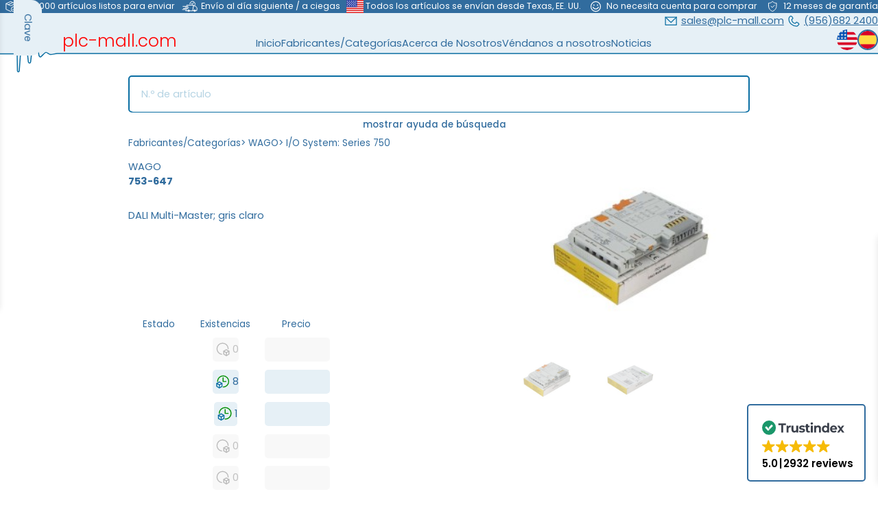

--- FILE ---
content_type: text/html; charset=utf-8
request_url: https://plc-mall.com/es/comprar/WAGO/753647/precio/
body_size: 24912
content:
<!DOCTYPE html>
<html lang="es">

<head>
    
<title>plc-mall.com - WAGO 753-647</title>

<!-- trustindex -->
<script defer async  src="https://cdn.trustindex.io/assets/js/richsnippet.js?62473b127388g4d2"></script>

<!-- Head Vars -->
<meta http-equiv="Content-Type" content="text/html; charset=utf-8">
<meta name="viewport" content="width=device-width, initial-scale=1.0">

<link rel="preconnect" href="https://fonts.googleapis.com">
<link rel="preconnect" href="https://fonts.gstatic.com" crossorigin>
<link  href="https://fonts.googleapis.com/css2?family=Poppins:wght@300;400;500;600;700&display=swap" rel="stylesheet">

<!-- Main CSS / Script -->
<script  src="https://ajax.googleapis.com/ajax/libs/jquery/3.5.1/jquery.min.js"></script>
<script defer  src='/theme/script/theme.min.js?v=8.17.12'></script>
<link  rel='stylesheet' href='/theme/styles/theme.min.css?v=8.17.12'>

<!-- Main JS Ressources  -->
<script>
    window.page_id = 'product'
    window.config = {"environment":"production","APP_URL":"https:\/\/plc-mall.com","language":"es","currency":"USD","version_number":"8.17.12","DEFAULT_THUMB_SIZE":"p280","product_image_error_url":"https:\/\/plc-mall.com\/theme\/img\/photo_missing.svg","search_url":"https:\/\/plc-mall.com\/es\/b%C3%BAsqueda\/?palabra%20de%20b%C3%BAsqueda={{searchword}}","thumbs":{"sizes":{"p280":280},"disable":false,"default_size":"p280","gallery_thumbs":"p280"},"RECAPTCHA_SITE_KEY":"6LcBOtwqAAAAAH7vEL0gYQP6yW7rjVz4LvCGa94O"};
</script>

<!-- IE POLYFILLS  -->
<script>
    if (window.MSInputMethodContext && document.documentMode) {
        document.write('<script src="https://cdn.jsdelivr.net/npm/css-vars-ponyfill@2"><\x2fscript><script>cssVars();console.log("css-vars-ponyfill active");<\x2fscript>');
        document.write('<script src="/theme/lib/template.js"><\x2fscript><script>console.log("template polyfill active");<\x2fscript>');
        document.write('<script src="/theme/lib/url-polyfill-1.1.8/url-polyfill.min.js"><\x2fscript><script>console.log("url polyfill active");<\x2fscript>');
    }
</script>

<!-- Favicon -->
<link rel="icon" href="/theme/img/favicon/favicon_128p.png">
<link rel="apple-touch-icon" href="/theme/img/favicon/favicon_800p.png">

<meta name="theme-color" content="#ffffff">

<link rel="manifest" href="https://plc-mall.com/manifest.json">

<!-- Meta Information -->
<meta name="keywords" content=",Automatización, automatización industrial, PLC, controles industriales, Siemens, Yaskawa Vipa, Helmholz, Festo, Beckhoff, Sick, sps, tecnología de accionamiento y conmutación, fuente de alimentación, relés, módulos electrónicos, nuevos, usados">
<meta name="description" content="Disponible a partir del $264.00. DALI Multi-Master; gris claro. Su tienda online de automatización industrial con artículos de los fabricantes más im...">
<meta name="author" content="plc-mall.com">
<meta name="robots" content="index,follow">
    <meta name="og:image" content="https://plc-mall.com/img/WAGO_753647/NEW/?resolution=hires">

<!-- Alternative Language tags -->
    <link rel='alternate' hreflang="en" href="https://plc-mall.com/en/buy/WAGO/753647/price/" />
    <link rel='alternate' hreflang="es" href="https://plc-mall.com/es/comprar/WAGO/753647/precio/" />
    <link rel='alternate' hreflang="x-default" href="https://plc-mall.com/en/buy/WAGO/753647/price/" />

<!-- Canonical Link -->

<!-- Next / Previous Page Links -->


<!-- Google Tracking -->
<!-- https://github.com/googleanalytics/ga4-tutorials/blob/main/src/public/layouts/layout.eta -->
<script>
    window.dataLayer = window.dataLayer || [];

    function gtag() {
        dataLayer.push(arguments);
    }

    if (localStorage.getItem('consentMode') === null) {
        gtag('consent', 'default', {
            'ad_storage': 'denied',
            'analytics_storage': 'denied',
            'personalization_storage': 'denied',
            'functionality_storage': 'denied',
            'security_storage': 'denied',
            'ad_user_data': 'denied',
            'ad_personalization': 'denied'
        });
    } else {
        gtag('consent', 'default', JSON.parse(localStorage.getItem('consentMode')));
    }

    if (localStorage.getItem('userId') != null) {
        window.dataLayer.push({
            'user_id': localStorage.getItem('userId')
        });
    }
</script>

<!-- Google Tag Manager -->
<script>
    (function(w, d, s, l, i) {
        w[l] = w[l] || [];
        w[l].push({
            'gtm.start': new Date().getTime(),
            event: 'gtm.js'
        });
        var f = d.getElementsByTagName(s)[0],
            j = d.createElement(s),
            dl = l != 'dataLayer' ? '&l=' + l : '';
        j.defer = true;
        j.src =
            'https://www.googletagmanager.com/gtm.js?id=' + i + dl;
        f.parentNode.insertBefore(j, f);
    })(window, document, 'script', 'dataLayer', 'GTM-WRDZS92P');
</script>

<meta name="google-site-verification" content="8l_rICB4hzM2XrVliX4y9fjd0V219xu_EqO_3Oq6Gmo" />
<script>
    window.config.tracking_id = 'b6ac939d1de30527d95cb29';
</script>


<!-- preload all the images that we need anyways -->
<link rel="preload" href="/theme/img/waveform.svg" as="image">
<link rel="preload" href="/theme/img/phone.svg" as="image">
<link rel="preload" href="/theme/img/letter.svg" as="image">
<link rel="preload" href="/theme/img/flags/en.svg" as="image">
<link rel="preload" href="/theme/img/flags/es.svg" as="image">
<link rel="preload" href="/theme/img/search.svg" as="image">
<link rel="preload" href="/theme/img/in_stock.svg" as="image">
<link rel="preload" href="/theme/img/in_stock_with_lead_time.svg" as="image">
<link rel="preload" href="/theme/img/arrow_left_white.svg" as="image">
<link rel="preload" href="/theme/img/cart_thin.svg" as="image">
<link rel="preload" href="/theme/img/hamburger.svg" as="image">
<link rel="preload" href="/theme/img/x.svg" as="image">
</head>

<body>

    <!-- Google Tag Manager (noscript) -->
<noscript><iframe src="https://www.googletagmanager.com/ns.html?id=GTM-WRDZS92P" height="0" width="0" style="display:none;visibility:hidden"></iframe></noscript>
    
    <header class="top">
        <div class="wrapper">
            <ul class='buzzwords'>
                                    <li>
                        <svg id="Ebene_2" data-name="Ebene 2" xmlns="http://www.w3.org/2000/svg" viewBox="0 0 178.82 164.52">
  <defs>
    <style>
      .cls-1 {
      fill: none;
      stroke: currentColor;
      stroke-linecap: round;
      stroke-linejoin: round;
      stroke-width: 8.5px;
      }
    </style>
  </defs>
  <polyline class="cls-1"
    points="95.51 141.93 90.73 144.56 30.49 117.46 30.49 46.31 90.35 19.2 149.46 46.68 149.46 77.07" />
  <polyline class="cls-1" points="30.49 46.31 91.11 72.28 149.46 46.68" />
  <line class="cls-1" x1="117.08" y1="31.62" x2="58.73" y2="58.35" />
  <polyline class="cls-1" points="114.07 115.58 123.48 124.99 141.93 106.92" />
  <circle class="cls-1" cx="127.5" cy="115.37" r="30.46" />
</svg>                        <div class="label">>40.000 artículos listos para enviar</div>
                    </li>
                                    <li>
                        <svg xmlns="http://www.w3.org/2000/svg" viewBox="0 0 208.19 164.52">
  <defs>
    <style>
      .cls-1 {
      fill: #fff;
      }

      .cls-1, .cls-2 {
      stroke: currentColor;
      stroke-linecap: round;
      stroke-linejoin: round;
      stroke-width: 8.5px;
      }

      .cls-2 {
      fill: none;
      }
    </style>
  </defs>
  <line class="cls-2" x1="78.02" y1="80.75" x2="15.91" y2="80.75" />
  <line class="cls-2" x1="86.21" y1="94.02" x2="44.99" y2="94.02" />
  <line class="cls-2" x1="78.87" y1="107.29" x2="22.4" y2="107.29" />
  <line class="cls-2" x1="63.62" y1="120.56" x2="9.98" y2="120.56" />
  <polyline class="cls-2"
    points="60.8 70.56 61.65 65.51 148.61 65.51 147.16 74.62 137.32 136.66 49.22 136.09 49.79 131.47" />
  <polyline class="cls-2"
    points="140.14 134.96 188.14 135.25 192.66 101.93 172.05 74.98 147.16 74.62" />
  <path class="cls-2"
    d="m102.31,50.12c0-18.01,14.6-32.61,32.61-32.61s32.61,14.6,32.61,32.61c0,4.5-.91,8.79-2.56,12.69" />
  <polyline class="cls-2" points="119.25 44.33 134.49 53.08 148.61 32.75" />
  <circle class="cls-1" cx="88.05" cy="134.82" r="10.59" />
  <circle class="cls-1" cx="162.59" cy="134.82" r="10.59" />
</svg>                        <div class="label">Envío al día siguiente / a ciegas</div>
                    </li>
                                    <li>
                        <svg xmlns="http://www.w3.org/2000/svg" width="42.67" height="32" viewBox="0 0 32 24">
    <g fill="none">
        <path fill="#F7FCFF" fill-rule="evenodd" d="M0 0h32v24H0z" clip-rule="evenodd" />
        <path fill="#E31D1C" fill-rule="evenodd"
            d="M0 14.667v2h32v-2zm0 3.666v2h32v-2zm0-11v2h32v-2zM0 22v2h32v-2zm0-11v2h32v-2zM0 0v2h32V0zm0 3.667v2h32v-2z"
            clip-rule="evenodd" />
        <path fill="#2E42A5" d="M0 0h20v13H0z" />
        <path fill="#F7FCFF" fill-rule="evenodd"
            d="m1.722 2.939l-.726.509l.245-.906l-.645-.574h.843l.282-.74l.331.74h.718l-.564.574l.218.906zm4 0l-.726.509l.245-.906l-.644-.574h.842l.282-.74l.331.74h.718l-.564.574l.218.906zm3.274.509l.726-.51l.702.51l-.218-.906l.564-.574h-.718l-.331-.74l-.282.74h-.842l.644.574zm4.726-.51l-.726.51l.245-.906l-.644-.574h.842l.282-.74l.331.74h.718l-.564.574l.218.906zM.996 7.449l.726-.51l.702.51l-.218-.906l.564-.574h-.718l-.331-.74l-.282.74H.596l.645.574zm4.726-.51l-.726.51l.245-.906l-.644-.574h.842l.282-.74l.331.74h.718l-.564.574l.218.906zm3.274.51l.726-.51l.702.51l-.218-.906l.564-.574h-.718l-.331-.74l-.282.74h-.842l.644.574zm4.726-.51l-.726.51l.245-.906l-.644-.574h.842l.282-.74l.331.74h.718l-.564.574l.218.906zM.996 11.449l.726-.51l.702.51l-.218-.906l.564-.574h-.718l-.331-.74l-.282.74H.596l.645.574zm4.726-.51l-.726.51l.245-.906l-.644-.574h.842l.282-.74l.331.74h.718l-.564.574l.218.906zm3.274.51l.726-.51l.702.51l-.218-.906l.564-.574h-.718l-.331-.74l-.282.74h-.842l.644.574zm4.726-.51l-.726.51l.245-.906l-.644-.574h.842l.282-.74l.331.74h.718l-.564.574l.218.906zm3.274-7.49l.726-.51l.702.51l-.218-.906l.564-.574h-.718l-.331-.74l-.282.74h-.843l.645.574zm.726 3.49l-.726.51l.245-.906l-.645-.574h.843l.282-.74l.331.74h.718l-.564.574l.218.906zm-.726 4.51l.726-.51l.702.51l-.218-.906l.564-.574h-.718l-.331-.74l-.282.74h-.843l.645.574zM3.722 4.938l-.726.51l.245-.906l-.645-.574h.843l.282-.74l.331.74h.718l-.564.574l.218.906zm3.274.51l.726-.51l.702.51l-.218-.906l.564-.574h-.718l-.331-.74l-.282.74h-.843l.645.574zm4.726-.51l-.726.51l.245-.906l-.644-.574h.842l.282-.74l.331.74h.718l-.564.574l.218.906zm-8.726 4.51l.726-.51l.702.51l-.218-.906l.564-.574h-.718l-.331-.74l-.282.74h-.843l.645.574zm4.726-.51l-.726.51l.245-.906l-.644-.574h.842l.282-.74l.331.74h.718l-.564.574l.218.906zm3.274.51l.726-.51l.702.51l-.218-.906l.564-.574h-.718l-.331-.74l-.282.74h-.842l.644.574zm4.726-4.51l-.726.51l.245-.906l-.644-.574h.842l.282-.74l.331.74h.718l-.564.574l.218.906zm-.726 4.51l.726-.51l.702.51l-.218-.906l.564-.574h-.718l-.331-.74l-.282.74h-.842l.644.574z"
            clip-rule="evenodd" />
    </g>
</svg>                        <div class="label">Todos los artículos se envían desde Texas, EE. UU.</div>
                    </li>
                                    <li>
                        <svg xmlns="http://www.w3.org/2000/svg" width="32" height="32" viewBox="0 0 32 32">
    <rect width="32" height="32" fill="none" />
    <circle cx="16" cy="16" r="12" fill="none" stroke="currentColor" stroke-miterlimit="10"
        stroke-width="2" />
    <path d="M23,17a7.576,7.576,0,0,1-7,5,7.576,7.576,0,0,1-7-5" fill="none" stroke="currentColor"
        stroke-miterlimit="10" stroke-width="2" />
    <circle cx="20.5" cy="12.5" r="1.5" fill="currentColor" />
    <circle cx="11.5" cy="12.5" r="1.5" fill="currentColor" />
</svg>                        <div class="label">No necesita cuenta para comprar</div>
                    </li>
                                    <li>
                        <svg id="Ebene_2" data-name="Ebene 2" xmlns="http://www.w3.org/2000/svg" viewBox="0 0 178.82 164.52">
  <defs>
    <style>
      .cls-1 {
      fill: none;
      stroke: currentColor;
      stroke-linecap: round;
      stroke-linejoin: round;
      stroke-width: 8.5px;
      }
    </style>
  </defs>
  <polyline class="cls-1" points="68.56 79.87 84.38 93.99 111.95 66.41" />
  <path class="cls-1"
    d="m35.95,71.16v-32.39s38.02,2.82,51.2-22.4c0,0,12.24,23.34,51.2,23.34l-1.32,43.29s.19,38.4-48.94,59.86c0,0-31.25-7.72-45.39-38.12-4.87-10.46-6.75-22.06-6.75-33.59Z" />
</svg>                        <div class="label">12 meses de garantía</div>
                    </li>
                            </ul>
        </div>
    </header>
    <header class="main">
        <div class="logo">
            <a class="plc-mall" href="https://plc-mall.com/es/" target='_self'>plc-mall.com</a>
            <div data-slogan class="slogan">automation components</div>
        </div>
        <nav class='desktop center'>
            <a href="https://plc-mall.com/es/" target='_self'>Inicio</a>
            
<div class="categories-dropdown">
    <a href="https://plc-mall.com/es/products/">Fabricantes/Categorías</a>
    <div class="categories-dropdown-wrapper">
        <div class="dropdown-level-1">
                            <div class="dropdown-item ranked">
                    <a
                        href="https://plc-mall.com/es/comprar/SIEMENS/"
                        class="dropdown-link has-submenu">SIEMENS</a>
                    <div class="dropdown-level-2">
                                                    <div class="dropdown-item">
                                <a
                                    href="https://plc-mall.com/es/comprar/SIEMENS/as-i/"
                                    class="dropdown-link has-submenu">AS-I</a>
                                <div class=" dropdown-level-3">
                                                                            <div class="dropdown-item">
                                            <a
                                                href="https://plc-mall.com/es/comprar/SIEMENS/as-i/accessories/"
                                                class="dropdown-link">Accessories</a>
                                        </div>
                                                                            <div class="dropdown-item">
                                            <a
                                                href="https://plc-mall.com/es/comprar/SIEMENS/as-i/analog-peripheral-devices/"
                                                class="dropdown-link">Analog peripheral devices</a>
                                        </div>
                                                                            <div class="dropdown-item">
                                            <a
                                                href="https://plc-mall.com/es/comprar/SIEMENS/as-i/digital-peripherals/"
                                                class="dropdown-link">Digital peripherals</a>
                                        </div>
                                                                            <div class="dropdown-item">
                                            <a
                                                href="https://plc-mall.com/es/comprar/SIEMENS/as-i/et200sp/"
                                                class="dropdown-link">ET200SP</a>
                                        </div>
                                                                            <div class="dropdown-item">
                                            <a
                                                href="https://plc-mall.com/es/comprar/SIEMENS/as-i/network-transitions/"
                                                class="dropdown-link">Network transitions</a>
                                        </div>
                                                                            <div class="dropdown-item">
                                            <a
                                                href="https://plc-mall.com/es/comprar/SIEMENS/as-i/power-supplies/"
                                                class="dropdown-link">Power supplies</a>
                                        </div>
                                                                            <div class="dropdown-item">
                                            <a
                                                href="https://plc-mall.com/es/comprar/SIEMENS/as-i/software/"
                                                class="dropdown-link">Software</a>
                                        </div>
                                                                            <div class="dropdown-item">
                                            <a
                                                href="https://plc-mall.com/es/comprar/SIEMENS/as-i/switching-devices/"
                                                class="dropdown-link">Switching Devices</a>
                                        </div>
                                                                    </div>
                            </div>
                                                    <div class="dropdown-item">
                                <a
                                    href="https://plc-mall.com/es/comprar/SIEMENS/c7/"
                                    class="dropdown-link has-submenu">C7</a>
                                <div class=" dropdown-level-3">
                                                                            <div class="dropdown-item">
                                            <a
                                                href="https://plc-mall.com/es/comprar/SIEMENS/c7/cpu/"
                                                class="dropdown-link">CPU</a>
                                        </div>
                                                                    </div>
                            </div>
                                                    <div class="dropdown-item">
                                <a
                                    href="https://plc-mall.com/es/comprar/SIEMENS/hmi/"
                                    class="dropdown-link has-submenu">HMI</a>
                                <div class=" dropdown-level-3">
                                                                            <div class="dropdown-item">
                                            <a
                                                href="https://plc-mall.com/es/comprar/SIEMENS/hmi/accessories/"
                                                class="dropdown-link">Accessories</a>
                                        </div>
                                                                            <div class="dropdown-item">
                                            <a
                                                href="https://plc-mall.com/es/comprar/SIEMENS/hmi/cables-connectors/"
                                                class="dropdown-link">Cables & Connectors</a>
                                        </div>
                                                                            <div class="dropdown-item">
                                            <a
                                                href="https://plc-mall.com/es/comprar/SIEMENS/hmi/memory/"
                                                class="dropdown-link">Memory</a>
                                        </div>
                                                                            <div class="dropdown-item">
                                            <a
                                                href="https://plc-mall.com/es/comprar/SIEMENS/hmi/operator-panels/"
                                                class="dropdown-link">Operator Panels</a>
                                        </div>
                                                                            <div class="dropdown-item">
                                            <a
                                                href="https://plc-mall.com/es/comprar/SIEMENS/hmi/pc/"
                                                class="dropdown-link">PC</a>
                                        </div>
                                                                            <div class="dropdown-item">
                                            <a
                                                href="https://plc-mall.com/es/comprar/SIEMENS/hmi/power-supplies/"
                                                class="dropdown-link">Power supplies</a>
                                        </div>
                                                                            <div class="dropdown-item">
                                            <a
                                                href="https://plc-mall.com/es/comprar/SIEMENS/hmi/simatic/"
                                                class="dropdown-link">SIMATIC</a>
                                        </div>
                                                                            <div class="dropdown-item">
                                            <a
                                                href="https://plc-mall.com/es/comprar/SIEMENS/hmi/software/"
                                                class="dropdown-link">Software</a>
                                        </div>
                                                                            <div class="dropdown-item">
                                            <a
                                                href="https://plc-mall.com/es/comprar/SIEMENS/hmi/text-and-control-panels/"
                                                class="dropdown-link">Text and control panels</a>
                                        </div>
                                                                            <div class="dropdown-item">
                                            <a
                                                href="https://plc-mall.com/es/comprar/SIEMENS/hmi/touchpanel/"
                                                class="dropdown-link">Touchpanel</a>
                                        </div>
                                                                    </div>
                            </div>
                                                    <div class="dropdown-item">
                                <a
                                    href="https://plc-mall.com/es/comprar/SIEMENS/logo/"
                                    class="dropdown-link has-submenu">Logo!</a>
                                <div class=" dropdown-level-3">
                                                                            <div class="dropdown-item">
                                            <a
                                                href="https://plc-mall.com/es/comprar/SIEMENS/logo/accessories/"
                                                class="dropdown-link">Accessories</a>
                                        </div>
                                                                            <div class="dropdown-item">
                                            <a
                                                href="https://plc-mall.com/es/comprar/SIEMENS/logo/communication-modules/"
                                                class="dropdown-link">Communication Modules</a>
                                        </div>
                                                                            <div class="dropdown-item">
                                            <a
                                                href="https://plc-mall.com/es/comprar/SIEMENS/logo/logic-modules/"
                                                class="dropdown-link">Logic modules</a>
                                        </div>
                                                                            <div class="dropdown-item">
                                            <a
                                                href="https://plc-mall.com/es/comprar/SIEMENS/logo/memory/"
                                                class="dropdown-link">Memory</a>
                                        </div>
                                                                            <div class="dropdown-item">
                                            <a
                                                href="https://plc-mall.com/es/comprar/SIEMENS/logo/power-supplies/"
                                                class="dropdown-link">Power supplies</a>
                                        </div>
                                                                            <div class="dropdown-item">
                                            <a
                                                href="https://plc-mall.com/es/comprar/SIEMENS/logo/simatic-net/"
                                                class="dropdown-link">Simatic NET</a>
                                        </div>
                                                                            <div class="dropdown-item">
                                            <a
                                                href="https://plc-mall.com/es/comprar/SIEMENS/logo/text-and-control-panels/"
                                                class="dropdown-link">Text and control panels</a>
                                        </div>
                                                                    </div>
                            </div>
                                                    <div class="dropdown-item">
                                <a
                                    href="https://plc-mall.com/es/comprar/SIEMENS/profibus/"
                                    class="dropdown-link has-submenu">Profibus</a>
                                <div class=" dropdown-level-3">
                                                                            <div class="dropdown-item">
                                            <a
                                                href="https://plc-mall.com/es/comprar/SIEMENS/profibus/accessories/"
                                                class="dropdown-link">Accessories</a>
                                        </div>
                                                                            <div class="dropdown-item">
                                            <a
                                                href="https://plc-mall.com/es/comprar/SIEMENS/profibus/cables-connectors/"
                                                class="dropdown-link">Cables & Connectors</a>
                                        </div>
                                                                            <div class="dropdown-item">
                                            <a
                                                href="https://plc-mall.com/es/comprar/SIEMENS/profibus/communication-modules/"
                                                class="dropdown-link">Communication Modules</a>
                                        </div>
                                                                            <div class="dropdown-item">
                                            <a
                                                href="https://plc-mall.com/es/comprar/SIEMENS/profibus/digital-peripherals/"
                                                class="dropdown-link">Digital peripherals</a>
                                        </div>
                                                                            <div class="dropdown-item">
                                            <a
                                                href="https://plc-mall.com/es/comprar/SIEMENS/profibus/et200b/"
                                                class="dropdown-link">ET200B</a>
                                        </div>
                                                                            <div class="dropdown-item">
                                            <a
                                                href="https://plc-mall.com/es/comprar/SIEMENS/profibus/et200c/"
                                                class="dropdown-link">ET200C</a>
                                        </div>
                                                                            <div class="dropdown-item">
                                            <a
                                                href="https://plc-mall.com/es/comprar/SIEMENS/profibus/et200eco/"
                                                class="dropdown-link">ET200ECO</a>
                                        </div>
                                                                            <div class="dropdown-item">
                                            <a
                                                href="https://plc-mall.com/es/comprar/SIEMENS/profibus/et200is/"
                                                class="dropdown-link">ET200IS</a>
                                        </div>
                                                                            <div class="dropdown-item">
                                            <a
                                                href="https://plc-mall.com/es/comprar/SIEMENS/profibus/et200isp/"
                                                class="dropdown-link">ET200ISP</a>
                                        </div>
                                                                            <div class="dropdown-item">
                                            <a
                                                href="https://plc-mall.com/es/comprar/SIEMENS/profibus/et200l/"
                                                class="dropdown-link">ET200L</a>
                                        </div>
                                                                            <div class="dropdown-item">
                                            <a
                                                href="https://plc-mall.com/es/comprar/SIEMENS/profibus/et200m/"
                                                class="dropdown-link">ET200M</a>
                                        </div>
                                                                            <div class="dropdown-item">
                                            <a
                                                href="https://plc-mall.com/es/comprar/SIEMENS/profibus/et200pro/"
                                                class="dropdown-link">ET200Pro</a>
                                        </div>
                                                                            <div class="dropdown-item">
                                            <a
                                                href="https://plc-mall.com/es/comprar/SIEMENS/profibus/et200s/"
                                                class="dropdown-link">ET200S</a>
                                        </div>
                                                                            <div class="dropdown-item">
                                            <a
                                                href="https://plc-mall.com/es/comprar/SIEMENS/profibus/et200sp/"
                                                class="dropdown-link">ET200SP</a>
                                        </div>
                                                                            <div class="dropdown-item">
                                            <a
                                                href="https://plc-mall.com/es/comprar/SIEMENS/profibus/et200x/"
                                                class="dropdown-link">ET200X</a>
                                        </div>
                                                                            <div class="dropdown-item">
                                            <a
                                                href="https://plc-mall.com/es/comprar/SIEMENS/profibus/network-transitions/"
                                                class="dropdown-link">Network transitions</a>
                                        </div>
                                                                            <div class="dropdown-item">
                                            <a
                                                href="https://plc-mall.com/es/comprar/SIEMENS/profibus/siwarex/"
                                                class="dropdown-link">SIWAREX</a>
                                        </div>
                                                                            <div class="dropdown-item">
                                            <a
                                                href="https://plc-mall.com/es/comprar/SIEMENS/profibus/simatic-net/"
                                                class="dropdown-link">Simatic NET</a>
                                        </div>
                                                                    </div>
                            </div>
                                                    <div class="dropdown-item">
                                <a
                                    href="https://plc-mall.com/es/comprar/SIEMENS/profinet/"
                                    class="dropdown-link has-submenu">Profinet</a>
                                <div class=" dropdown-level-3">
                                                                            <div class="dropdown-item">
                                            <a
                                                href="https://plc-mall.com/es/comprar/SIEMENS/profinet/accessories/"
                                                class="dropdown-link">Accessories</a>
                                        </div>
                                                                            <div class="dropdown-item">
                                            <a
                                                href="https://plc-mall.com/es/comprar/SIEMENS/profinet/communication-modules/"
                                                class="dropdown-link">Communication Modules</a>
                                        </div>
                                                                            <div class="dropdown-item">
                                            <a
                                                href="https://plc-mall.com/es/comprar/SIEMENS/profinet/digital-peripherals/"
                                                class="dropdown-link">Digital peripherals</a>
                                        </div>
                                                                            <div class="dropdown-item">
                                            <a
                                                href="https://plc-mall.com/es/comprar/SIEMENS/profinet/et200eco/"
                                                class="dropdown-link">ET200ECO</a>
                                        </div>
                                                                            <div class="dropdown-item">
                                            <a
                                                href="https://plc-mall.com/es/comprar/SIEMENS/profinet/et200l/"
                                                class="dropdown-link">ET200L</a>
                                        </div>
                                                                            <div class="dropdown-item">
                                            <a
                                                href="https://plc-mall.com/es/comprar/SIEMENS/profinet/et200m/"
                                                class="dropdown-link">ET200M</a>
                                        </div>
                                                                            <div class="dropdown-item">
                                            <a
                                                href="https://plc-mall.com/es/comprar/SIEMENS/profinet/et200pro/"
                                                class="dropdown-link">ET200Pro</a>
                                        </div>
                                                                            <div class="dropdown-item">
                                            <a
                                                href="https://plc-mall.com/es/comprar/SIEMENS/profinet/et200s/"
                                                class="dropdown-link">ET200S</a>
                                        </div>
                                                                            <div class="dropdown-item">
                                            <a
                                                href="https://plc-mall.com/es/comprar/SIEMENS/profinet/et200sp/"
                                                class="dropdown-link">ET200SP</a>
                                        </div>
                                                                            <div class="dropdown-item">
                                            <a
                                                href="https://plc-mall.com/es/comprar/SIEMENS/profinet/encoder/"
                                                class="dropdown-link">Encoder</a>
                                        </div>
                                                                            <div class="dropdown-item">
                                            <a
                                                href="https://plc-mall.com/es/comprar/SIEMENS/profinet/interface-modules/"
                                                class="dropdown-link">Interface Modules</a>
                                        </div>
                                                                            <div class="dropdown-item">
                                            <a
                                                href="https://plc-mall.com/es/comprar/SIEMENS/profinet/simatic/"
                                                class="dropdown-link">SIMATIC</a>
                                        </div>
                                                                    </div>
                            </div>
                                                    <div class="dropdown-item">
                                <a
                                    href="https://plc-mall.com/es/comprar/SIEMENS/s5/"
                                    class="dropdown-link has-submenu">S5</a>
                                <div class=" dropdown-level-3">
                                                                            <div class="dropdown-item">
                                            <a
                                                href="https://plc-mall.com/es/comprar/SIEMENS/s5/as-i/"
                                                class="dropdown-link">AS-I</a>
                                        </div>
                                                                            <div class="dropdown-item">
                                            <a
                                                href="https://plc-mall.com/es/comprar/SIEMENS/s5/accessories/"
                                                class="dropdown-link">Accessories</a>
                                        </div>
                                                                            <div class="dropdown-item">
                                            <a
                                                href="https://plc-mall.com/es/comprar/SIEMENS/s5/analog-peripheral-devices/"
                                                class="dropdown-link">Analog peripheral devices</a>
                                        </div>
                                                                            <div class="dropdown-item">
                                            <a
                                                href="https://plc-mall.com/es/comprar/SIEMENS/s5/cpu/"
                                                class="dropdown-link">CPU</a>
                                        </div>
                                                                            <div class="dropdown-item">
                                            <a
                                                href="https://plc-mall.com/es/comprar/SIEMENS/s5/cables-connectors/"
                                                class="dropdown-link">Cables & Connectors</a>
                                        </div>
                                                                            <div class="dropdown-item">
                                            <a
                                                href="https://plc-mall.com/es/comprar/SIEMENS/s5/communication-modules/"
                                                class="dropdown-link">Communication Modules</a>
                                        </div>
                                                                            <div class="dropdown-item">
                                            <a
                                                href="https://plc-mall.com/es/comprar/SIEMENS/s5/connection/"
                                                class="dropdown-link">Connection</a>
                                        </div>
                                                                            <div class="dropdown-item">
                                            <a
                                                href="https://plc-mall.com/es/comprar/SIEMENS/s5/digital-peripherals/"
                                                class="dropdown-link">Digital peripherals</a>
                                        </div>
                                                                            <div class="dropdown-item">
                                            <a
                                                href="https://plc-mall.com/es/comprar/SIEMENS/s5/intelligent-peripherals/"
                                                class="dropdown-link">Intelligent peripherals</a>
                                        </div>
                                                                            <div class="dropdown-item">
                                            <a
                                                href="https://plc-mall.com/es/comprar/SIEMENS/s5/interface-modules/"
                                                class="dropdown-link">Interface Modules</a>
                                        </div>
                                                                            <div class="dropdown-item">
                                            <a
                                                href="https://plc-mall.com/es/comprar/SIEMENS/s5/memory/"
                                                class="dropdown-link">Memory</a>
                                        </div>
                                                                            <div class="dropdown-item">
                                            <a
                                                href="https://plc-mall.com/es/comprar/SIEMENS/s5/power-supplies/"
                                                class="dropdown-link">Power supplies</a>
                                        </div>
                                                                            <div class="dropdown-item">
                                            <a
                                                href="https://plc-mall.com/es/comprar/SIEMENS/s5/profibus/"
                                                class="dropdown-link">Profibus</a>
                                        </div>
                                                                            <div class="dropdown-item">
                                            <a
                                                href="https://plc-mall.com/es/comprar/SIEMENS/s5/programmer/"
                                                class="dropdown-link">Programmer</a>
                                        </div>
                                                                            <div class="dropdown-item">
                                            <a
                                                href="https://plc-mall.com/es/comprar/SIEMENS/s5/simatic/"
                                                class="dropdown-link">SIMATIC</a>
                                        </div>
                                                                            <div class="dropdown-item">
                                            <a
                                                href="https://plc-mall.com/es/comprar/SIEMENS/s5/simatic-net/"
                                                class="dropdown-link">Simatic NET</a>
                                        </div>
                                                                            <div class="dropdown-item">
                                            <a
                                                href="https://plc-mall.com/es/comprar/SIEMENS/s5/text-and-control-panels/"
                                                class="dropdown-link">Text and control panels</a>
                                        </div>
                                                                            <div class="dropdown-item">
                                            <a
                                                href="https://plc-mall.com/es/comprar/SIEMENS/s5/vision/"
                                                class="dropdown-link">Vision</a>
                                        </div>
                                                                    </div>
                            </div>
                                                    <div class="dropdown-item">
                                <a
                                    href="https://plc-mall.com/es/comprar/SIEMENS/s7-various/"
                                    class="dropdown-link has-submenu">S7 various</a>
                                <div class=" dropdown-level-3">
                                                                            <div class="dropdown-item">
                                            <a
                                                href="https://plc-mall.com/es/comprar/SIEMENS/s7-various/as-i/"
                                                class="dropdown-link">AS-I</a>
                                        </div>
                                                                            <div class="dropdown-item">
                                            <a
                                                href="https://plc-mall.com/es/comprar/SIEMENS/s7-various/accessories/"
                                                class="dropdown-link">Accessories</a>
                                        </div>
                                                                            <div class="dropdown-item">
                                            <a
                                                href="https://plc-mall.com/es/comprar/SIEMENS/s7-various/analog-peripheral-devices/"
                                                class="dropdown-link">Analog peripheral devices</a>
                                        </div>
                                                                            <div class="dropdown-item">
                                            <a
                                                href="https://plc-mall.com/es/comprar/SIEMENS/s7-various/communication-modules/"
                                                class="dropdown-link">Communication Modules</a>
                                        </div>
                                                                            <div class="dropdown-item">
                                            <a
                                                href="https://plc-mall.com/es/comprar/SIEMENS/s7-various/control-load-switches/"
                                                class="dropdown-link">Control & Load Switches</a>
                                        </div>
                                                                            <div class="dropdown-item">
                                            <a
                                                href="https://plc-mall.com/es/comprar/SIEMENS/s7-various/digital-peripherals/"
                                                class="dropdown-link">Digital peripherals</a>
                                        </div>
                                                                            <div class="dropdown-item">
                                            <a
                                                href="https://plc-mall.com/es/comprar/SIEMENS/s7-various/et200eco/"
                                                class="dropdown-link">ET200ECO</a>
                                        </div>
                                                                            <div class="dropdown-item">
                                            <a
                                                href="https://plc-mall.com/es/comprar/SIEMENS/s7-various/et200isp/"
                                                class="dropdown-link">ET200ISP</a>
                                        </div>
                                                                            <div class="dropdown-item">
                                            <a
                                                href="https://plc-mall.com/es/comprar/SIEMENS/s7-various/et200pro/"
                                                class="dropdown-link">ET200Pro</a>
                                        </div>
                                                                            <div class="dropdown-item">
                                            <a
                                                href="https://plc-mall.com/es/comprar/SIEMENS/s7-various/et200sp/"
                                                class="dropdown-link">ET200SP</a>
                                        </div>
                                                                            <div class="dropdown-item">
                                            <a
                                                href="https://plc-mall.com/es/comprar/SIEMENS/s7-various/interface-modules/"
                                                class="dropdown-link">Interface Modules</a>
                                        </div>
                                                                            <div class="dropdown-item">
                                            <a
                                                href="https://plc-mall.com/es/comprar/SIEMENS/s7-various/moby/"
                                                class="dropdown-link">MOBY</a>
                                        </div>
                                                                            <div class="dropdown-item">
                                            <a
                                                href="https://plc-mall.com/es/comprar/SIEMENS/s7-various/memory/"
                                                class="dropdown-link">Memory</a>
                                        </div>
                                                                            <div class="dropdown-item">
                                            <a
                                                href="https://plc-mall.com/es/comprar/SIEMENS/s7-various/pc/"
                                                class="dropdown-link">PC</a>
                                        </div>
                                                                            <div class="dropdown-item">
                                            <a
                                                href="https://plc-mall.com/es/comprar/SIEMENS/s7-various/programmer/"
                                                class="dropdown-link">Programmer</a>
                                        </div>
                                                                            <div class="dropdown-item">
                                            <a
                                                href="https://plc-mall.com/es/comprar/SIEMENS/s7-various/simatic/"
                                                class="dropdown-link">SIMATIC</a>
                                        </div>
                                                                            <div class="dropdown-item">
                                            <a
                                                href="https://plc-mall.com/es/comprar/SIEMENS/s7-various/simatic-net/"
                                                class="dropdown-link">Simatic NET</a>
                                        </div>
                                                                            <div class="dropdown-item">
                                            <a
                                                href="https://plc-mall.com/es/comprar/SIEMENS/s7-various/software/"
                                                class="dropdown-link">Software</a>
                                        </div>
                                                                            <div class="dropdown-item">
                                            <a
                                                href="https://plc-mall.com/es/comprar/SIEMENS/s7-various/switching-devices/"
                                                class="dropdown-link">Switching Devices</a>
                                        </div>
                                                                    </div>
                            </div>
                                                    <div class="dropdown-item">
                                <a
                                    href="https://plc-mall.com/es/comprar/SIEMENS/s7-1200/"
                                    class="dropdown-link has-submenu">S7-1200</a>
                                <div class=" dropdown-level-3">
                                                                            <div class="dropdown-item">
                                            <a
                                                href="https://plc-mall.com/es/comprar/SIEMENS/s7-1200/accessories/"
                                                class="dropdown-link">Accessories</a>
                                        </div>
                                                                            <div class="dropdown-item">
                                            <a
                                                href="https://plc-mall.com/es/comprar/SIEMENS/s7-1200/analog-io-modules/"
                                                class="dropdown-link">Analog I/O Modules</a>
                                        </div>
                                                                            <div class="dropdown-item">
                                            <a
                                                href="https://plc-mall.com/es/comprar/SIEMENS/s7-1200/analog-peripheral-devices/"
                                                class="dropdown-link">Analog peripheral devices</a>
                                        </div>
                                                                            <div class="dropdown-item">
                                            <a
                                                href="https://plc-mall.com/es/comprar/SIEMENS/s7-1200/cpu/"
                                                class="dropdown-link">CPU</a>
                                        </div>
                                                                            <div class="dropdown-item">
                                            <a
                                                href="https://plc-mall.com/es/comprar/SIEMENS/s7-1200/communication-modules/"
                                                class="dropdown-link">Communication Modules</a>
                                        </div>
                                                                            <div class="dropdown-item">
                                            <a
                                                href="https://plc-mall.com/es/comprar/SIEMENS/s7-1200/digital-io-modules/"
                                                class="dropdown-link">Digital I/O Modules</a>
                                        </div>
                                                                            <div class="dropdown-item">
                                            <a
                                                href="https://plc-mall.com/es/comprar/SIEMENS/s7-1200/digital-peripherals/"
                                                class="dropdown-link">Digital peripherals</a>
                                        </div>
                                                                            <div class="dropdown-item">
                                            <a
                                                href="https://plc-mall.com/es/comprar/SIEMENS/s7-1200/et200sp/"
                                                class="dropdown-link">ET200SP</a>
                                        </div>
                                                                            <div class="dropdown-item">
                                            <a
                                                href="https://plc-mall.com/es/comprar/SIEMENS/s7-1200/intelligent-peripherals/"
                                                class="dropdown-link">Intelligent peripherals</a>
                                        </div>
                                                                            <div class="dropdown-item">
                                            <a
                                                href="https://plc-mall.com/es/comprar/SIEMENS/s7-1200/moby/"
                                                class="dropdown-link">MOBY</a>
                                        </div>
                                                                            <div class="dropdown-item">
                                            <a
                                                href="https://plc-mall.com/es/comprar/SIEMENS/s7-1200/memory/"
                                                class="dropdown-link">Memory</a>
                                        </div>
                                                                            <div class="dropdown-item">
                                            <a
                                                href="https://plc-mall.com/es/comprar/SIEMENS/s7-1200/power-supplies/"
                                                class="dropdown-link">Power supplies</a>
                                        </div>
                                                                            <div class="dropdown-item">
                                            <a
                                                href="https://plc-mall.com/es/comprar/SIEMENS/s7-1200/profibus/"
                                                class="dropdown-link">Profibus</a>
                                        </div>
                                                                            <div class="dropdown-item">
                                            <a
                                                href="https://plc-mall.com/es/comprar/SIEMENS/s7-1200/siplus/"
                                                class="dropdown-link">SIPLUS</a>
                                        </div>
                                                                            <div class="dropdown-item">
                                            <a
                                                href="https://plc-mall.com/es/comprar/SIEMENS/s7-1200/siwarex/"
                                                class="dropdown-link">SIWAREX</a>
                                        </div>
                                                                            <div class="dropdown-item">
                                            <a
                                                href="https://plc-mall.com/es/comprar/SIEMENS/s7-1200/simatic-net/"
                                                class="dropdown-link">Simatic NET</a>
                                        </div>
                                                                            <div class="dropdown-item">
                                            <a
                                                href="https://plc-mall.com/es/comprar/SIEMENS/s7-1200/text-and-control-panels/"
                                                class="dropdown-link">Text and control panels</a>
                                        </div>
                                                                    </div>
                            </div>
                                                    <div class="dropdown-item">
                                <a
                                    href="https://plc-mall.com/es/comprar/SIEMENS/s7-1500/"
                                    class="dropdown-link has-submenu">S7-1500</a>
                                <div class=" dropdown-level-3">
                                                                            <div class="dropdown-item">
                                            <a
                                                href="https://plc-mall.com/es/comprar/SIEMENS/s7-1500/accessories/"
                                                class="dropdown-link">Accessories</a>
                                        </div>
                                                                            <div class="dropdown-item">
                                            <a
                                                href="https://plc-mall.com/es/comprar/SIEMENS/s7-1500/analog-peripheral-devices/"
                                                class="dropdown-link">Analog peripheral devices</a>
                                        </div>
                                                                            <div class="dropdown-item">
                                            <a
                                                href="https://plc-mall.com/es/comprar/SIEMENS/s7-1500/cpu/"
                                                class="dropdown-link">CPU</a>
                                        </div>
                                                                            <div class="dropdown-item">
                                            <a
                                                href="https://plc-mall.com/es/comprar/SIEMENS/s7-1500/cpu-modules/"
                                                class="dropdown-link">CPU Modules</a>
                                        </div>
                                                                            <div class="dropdown-item">
                                            <a
                                                href="https://plc-mall.com/es/comprar/SIEMENS/s7-1500/cables-connectors/"
                                                class="dropdown-link">Cables & Connectors</a>
                                        </div>
                                                                            <div class="dropdown-item">
                                            <a
                                                href="https://plc-mall.com/es/comprar/SIEMENS/s7-1500/communication-modules/"
                                                class="dropdown-link">Communication Modules</a>
                                        </div>
                                                                            <div class="dropdown-item">
                                            <a
                                                href="https://plc-mall.com/es/comprar/SIEMENS/s7-1500/connector/"
                                                class="dropdown-link">Connector</a>
                                        </div>
                                                                            <div class="dropdown-item">
                                            <a
                                                href="https://plc-mall.com/es/comprar/SIEMENS/s7-1500/digital-peripherals/"
                                                class="dropdown-link">Digital peripherals</a>
                                        </div>
                                                                            <div class="dropdown-item">
                                            <a
                                                href="https://plc-mall.com/es/comprar/SIEMENS/s7-1500/et200sp/"
                                                class="dropdown-link">ET200SP</a>
                                        </div>
                                                                            <div class="dropdown-item">
                                            <a
                                                href="https://plc-mall.com/es/comprar/SIEMENS/s7-1500/intelligent-peripherals/"
                                                class="dropdown-link">Intelligent peripherals</a>
                                        </div>
                                                                            <div class="dropdown-item">
                                            <a
                                                href="https://plc-mall.com/es/comprar/SIEMENS/s7-1500/interface-modules/"
                                                class="dropdown-link">Interface Modules</a>
                                        </div>
                                                                            <div class="dropdown-item">
                                            <a
                                                href="https://plc-mall.com/es/comprar/SIEMENS/s7-1500/power-supplies/"
                                                class="dropdown-link">Power supplies</a>
                                        </div>
                                                                            <div class="dropdown-item">
                                            <a
                                                href="https://plc-mall.com/es/comprar/SIEMENS/s7-1500/siplus/"
                                                class="dropdown-link">SIPLUS</a>
                                        </div>
                                                                            <div class="dropdown-item">
                                            <a
                                                href="https://plc-mall.com/es/comprar/SIEMENS/s7-1500/simatic-net/"
                                                class="dropdown-link">Simatic NET</a>
                                        </div>
                                                                            <div class="dropdown-item">
                                            <a
                                                href="https://plc-mall.com/es/comprar/SIEMENS/s7-1500/software/"
                                                class="dropdown-link">Software</a>
                                        </div>
                                                                    </div>
                            </div>
                                                    <div class="dropdown-item">
                                <a
                                    href="https://plc-mall.com/es/comprar/SIEMENS/s7-200/"
                                    class="dropdown-link has-submenu">S7-200</a>
                                <div class=" dropdown-level-3">
                                                                            <div class="dropdown-item">
                                            <a
                                                href="https://plc-mall.com/es/comprar/SIEMENS/s7-200/accessories/"
                                                class="dropdown-link">Accessories</a>
                                        </div>
                                                                            <div class="dropdown-item">
                                            <a
                                                href="https://plc-mall.com/es/comprar/SIEMENS/s7-200/analog-peripheral-devices/"
                                                class="dropdown-link">Analog peripheral devices</a>
                                        </div>
                                                                            <div class="dropdown-item">
                                            <a
                                                href="https://plc-mall.com/es/comprar/SIEMENS/s7-200/cpu/"
                                                class="dropdown-link">CPU</a>
                                        </div>
                                                                            <div class="dropdown-item">
                                            <a
                                                href="https://plc-mall.com/es/comprar/SIEMENS/s7-200/communication-modules/"
                                                class="dropdown-link">Communication Modules</a>
                                        </div>
                                                                            <div class="dropdown-item">
                                            <a
                                                href="https://plc-mall.com/es/comprar/SIEMENS/s7-200/digital-io-modules/"
                                                class="dropdown-link">Digital I/O Modules</a>
                                        </div>
                                                                            <div class="dropdown-item">
                                            <a
                                                href="https://plc-mall.com/es/comprar/SIEMENS/s7-200/digital-peripherals/"
                                                class="dropdown-link">Digital peripherals</a>
                                        </div>
                                                                            <div class="dropdown-item">
                                            <a
                                                href="https://plc-mall.com/es/comprar/SIEMENS/s7-200/et200sp/"
                                                class="dropdown-link">ET200SP</a>
                                        </div>
                                                                            <div class="dropdown-item">
                                            <a
                                                href="https://plc-mall.com/es/comprar/SIEMENS/s7-200/intelligent-peripherals/"
                                                class="dropdown-link">Intelligent peripherals</a>
                                        </div>
                                                                            <div class="dropdown-item">
                                            <a
                                                href="https://plc-mall.com/es/comprar/SIEMENS/s7-200/interface-modules/"
                                                class="dropdown-link">Interface Modules</a>
                                        </div>
                                                                            <div class="dropdown-item">
                                            <a
                                                href="https://plc-mall.com/es/comprar/SIEMENS/s7-200/memory/"
                                                class="dropdown-link">Memory</a>
                                        </div>
                                                                            <div class="dropdown-item">
                                            <a
                                                href="https://plc-mall.com/es/comprar/SIEMENS/s7-200/power-supplies/"
                                                class="dropdown-link">Power supplies</a>
                                        </div>
                                                                            <div class="dropdown-item">
                                            <a
                                                href="https://plc-mall.com/es/comprar/SIEMENS/s7-200/simatic-net/"
                                                class="dropdown-link">Simatic NET</a>
                                        </div>
                                                                    </div>
                            </div>
                                                    <div class="dropdown-item">
                                <a
                                    href="https://plc-mall.com/es/comprar/SIEMENS/s7-300/"
                                    class="dropdown-link has-submenu">S7-300</a>
                                <div class=" dropdown-level-3">
                                                                            <div class="dropdown-item">
                                            <a
                                                href="https://plc-mall.com/es/comprar/SIEMENS/s7-300/accessories/"
                                                class="dropdown-link">Accessories</a>
                                        </div>
                                                                            <div class="dropdown-item">
                                            <a
                                                href="https://plc-mall.com/es/comprar/SIEMENS/s7-300/analog-peripheral-devices/"
                                                class="dropdown-link">Analog peripheral devices</a>
                                        </div>
                                                                            <div class="dropdown-item">
                                            <a
                                                href="https://plc-mall.com/es/comprar/SIEMENS/s7-300/cpu/"
                                                class="dropdown-link">CPU</a>
                                        </div>
                                                                            <div class="dropdown-item">
                                            <a
                                                href="https://plc-mall.com/es/comprar/SIEMENS/s7-300/cables-connectors/"
                                                class="dropdown-link">Cables & Connectors</a>
                                        </div>
                                                                            <div class="dropdown-item">
                                            <a
                                                href="https://plc-mall.com/es/comprar/SIEMENS/s7-300/connection/"
                                                class="dropdown-link">Connection</a>
                                        </div>
                                                                            <div class="dropdown-item">
                                            <a
                                                href="https://plc-mall.com/es/comprar/SIEMENS/s7-300/digital-peripherals/"
                                                class="dropdown-link">Digital peripherals</a>
                                        </div>
                                                                            <div class="dropdown-item">
                                            <a
                                                href="https://plc-mall.com/es/comprar/SIEMENS/s7-300/et200m/"
                                                class="dropdown-link">ET200M</a>
                                        </div>
                                                                            <div class="dropdown-item">
                                            <a
                                                href="https://plc-mall.com/es/comprar/SIEMENS/s7-300/intelligent-peripherals/"
                                                class="dropdown-link">Intelligent peripherals</a>
                                        </div>
                                                                            <div class="dropdown-item">
                                            <a
                                                href="https://plc-mall.com/es/comprar/SIEMENS/s7-300/interface-modules/"
                                                class="dropdown-link">Interface Modules</a>
                                        </div>
                                                                            <div class="dropdown-item">
                                            <a
                                                href="https://plc-mall.com/es/comprar/SIEMENS/s7-300/moby/"
                                                class="dropdown-link">MOBY</a>
                                        </div>
                                                                            <div class="dropdown-item">
                                            <a
                                                href="https://plc-mall.com/es/comprar/SIEMENS/s7-300/memory/"
                                                class="dropdown-link">Memory</a>
                                        </div>
                                                                            <div class="dropdown-item">
                                            <a
                                                href="https://plc-mall.com/es/comprar/SIEMENS/s7-300/power-supplies/"
                                                class="dropdown-link">Power supplies</a>
                                        </div>
                                                                            <div class="dropdown-item">
                                            <a
                                                href="https://plc-mall.com/es/comprar/SIEMENS/s7-300/simatic/"
                                                class="dropdown-link">SIMATIC</a>
                                        </div>
                                                                            <div class="dropdown-item">
                                            <a
                                                href="https://plc-mall.com/es/comprar/SIEMENS/s7-300/sinaut/"
                                                class="dropdown-link">SINAUT</a>
                                        </div>
                                                                            <div class="dropdown-item">
                                            <a
                                                href="https://plc-mall.com/es/comprar/SIEMENS/s7-300/siplus/"
                                                class="dropdown-link">SIPLUS</a>
                                        </div>
                                                                            <div class="dropdown-item">
                                            <a
                                                href="https://plc-mall.com/es/comprar/SIEMENS/s7-300/siwarex/"
                                                class="dropdown-link">SIWAREX</a>
                                        </div>
                                                                            <div class="dropdown-item">
                                            <a
                                                href="https://plc-mall.com/es/comprar/SIEMENS/s7-300/simatic-net/"
                                                class="dropdown-link">Simatic NET</a>
                                        </div>
                                                                    </div>
                            </div>
                                                    <div class="dropdown-item">
                                <a
                                    href="https://plc-mall.com/es/comprar/SIEMENS/s7-400/"
                                    class="dropdown-link has-submenu">S7-400</a>
                                <div class=" dropdown-level-3">
                                                                            <div class="dropdown-item">
                                            <a
                                                href="https://plc-mall.com/es/comprar/SIEMENS/s7-400/accessories/"
                                                class="dropdown-link">Accessories</a>
                                        </div>
                                                                            <div class="dropdown-item">
                                            <a
                                                href="https://plc-mall.com/es/comprar/SIEMENS/s7-400/analog-peripheral-devices/"
                                                class="dropdown-link">Analog peripheral devices</a>
                                        </div>
                                                                            <div class="dropdown-item">
                                            <a
                                                href="https://plc-mall.com/es/comprar/SIEMENS/s7-400/cpu/"
                                                class="dropdown-link">CPU</a>
                                        </div>
                                                                            <div class="dropdown-item">
                                            <a
                                                href="https://plc-mall.com/es/comprar/SIEMENS/s7-400/cables-connectors/"
                                                class="dropdown-link">Cables & Connectors</a>
                                        </div>
                                                                            <div class="dropdown-item">
                                            <a
                                                href="https://plc-mall.com/es/comprar/SIEMENS/s7-400/connection/"
                                                class="dropdown-link">Connection</a>
                                        </div>
                                                                            <div class="dropdown-item">
                                            <a
                                                href="https://plc-mall.com/es/comprar/SIEMENS/s7-400/digital-peripherals/"
                                                class="dropdown-link">Digital peripherals</a>
                                        </div>
                                                                            <div class="dropdown-item">
                                            <a
                                                href="https://plc-mall.com/es/comprar/SIEMENS/s7-400/intelligent-peripherals/"
                                                class="dropdown-link">Intelligent peripherals</a>
                                        </div>
                                                                            <div class="dropdown-item">
                                            <a
                                                href="https://plc-mall.com/es/comprar/SIEMENS/s7-400/memory/"
                                                class="dropdown-link">Memory</a>
                                        </div>
                                                                            <div class="dropdown-item">
                                            <a
                                                href="https://plc-mall.com/es/comprar/SIEMENS/s7-400/power-supplies/"
                                                class="dropdown-link">Power supplies</a>
                                        </div>
                                                                            <div class="dropdown-item">
                                            <a
                                                href="https://plc-mall.com/es/comprar/SIEMENS/s7-400/simatic-net/"
                                                class="dropdown-link">Simatic NET</a>
                                        </div>
                                                                    </div>
                            </div>
                                                    <div class="dropdown-item">
                                <a
                                    href="https://plc-mall.com/es/comprar/SIEMENS/sinaut/"
                                    class="dropdown-link has-submenu">SINAUT</a>
                                <div class=" dropdown-level-3">
                                                                            <div class="dropdown-item">
                                            <a
                                                href="https://plc-mall.com/es/comprar/SIEMENS/sinaut/accessories/"
                                                class="dropdown-link">Accessories</a>
                                        </div>
                                                                            <div class="dropdown-item">
                                            <a
                                                href="https://plc-mall.com/es/comprar/SIEMENS/sinaut/communication-modules/"
                                                class="dropdown-link">Communication Modules</a>
                                        </div>
                                                                            <div class="dropdown-item">
                                            <a
                                                href="https://plc-mall.com/es/comprar/SIEMENS/sinaut/memory/"
                                                class="dropdown-link">Memory</a>
                                        </div>
                                                                            <div class="dropdown-item">
                                            <a
                                                href="https://plc-mall.com/es/comprar/SIEMENS/sinaut/sinaut/"
                                                class="dropdown-link">SINAUT</a>
                                        </div>
                                                                    </div>
                            </div>
                                                    <div class="dropdown-item">
                                <a
                                    href="https://plc-mall.com/es/comprar/SIEMENS/siplus/"
                                    class="dropdown-link has-submenu">SIPLUS</a>
                                <div class=" dropdown-level-3">
                                                                            <div class="dropdown-item">
                                            <a
                                                href="https://plc-mall.com/es/comprar/SIEMENS/siplus/analog-peripheral-devices/"
                                                class="dropdown-link">Analog peripheral devices</a>
                                        </div>
                                                                            <div class="dropdown-item">
                                            <a
                                                href="https://plc-mall.com/es/comprar/SIEMENS/siplus/cpu/"
                                                class="dropdown-link">CPU</a>
                                        </div>
                                                                            <div class="dropdown-item">
                                            <a
                                                href="https://plc-mall.com/es/comprar/SIEMENS/siplus/communication-modules/"
                                                class="dropdown-link">Communication Modules</a>
                                        </div>
                                                                            <div class="dropdown-item">
                                            <a
                                                href="https://plc-mall.com/es/comprar/SIEMENS/siplus/connector/"
                                                class="dropdown-link">Connector</a>
                                        </div>
                                                                            <div class="dropdown-item">
                                            <a
                                                href="https://plc-mall.com/es/comprar/SIEMENS/siplus/digital-peripherals/"
                                                class="dropdown-link">Digital peripherals</a>
                                        </div>
                                                                            <div class="dropdown-item">
                                            <a
                                                href="https://plc-mall.com/es/comprar/SIEMENS/siplus/et200s/"
                                                class="dropdown-link">ET200S</a>
                                        </div>
                                                                            <div class="dropdown-item">
                                            <a
                                                href="https://plc-mall.com/es/comprar/SIEMENS/siplus/et200sp/"
                                                class="dropdown-link">ET200SP</a>
                                        </div>
                                                                            <div class="dropdown-item">
                                            <a
                                                href="https://plc-mall.com/es/comprar/SIEMENS/siplus/logic-modules/"
                                                class="dropdown-link">Logic modules</a>
                                        </div>
                                                                            <div class="dropdown-item">
                                            <a
                                                href="https://plc-mall.com/es/comprar/SIEMENS/siplus/power-supplies/"
                                                class="dropdown-link">Power supplies</a>
                                        </div>
                                                                            <div class="dropdown-item">
                                            <a
                                                href="https://plc-mall.com/es/comprar/SIEMENS/siplus/simatic-net/"
                                                class="dropdown-link">Simatic NET</a>
                                        </div>
                                                                    </div>
                            </div>
                                                    <div class="dropdown-item">
                                <a
                                    href="https://plc-mall.com/es/comprar/SIEMENS/sirius/"
                                    class="dropdown-link has-submenu">SIRIUS</a>
                                <div class=" dropdown-level-3">
                                                                            <div class="dropdown-item">
                                            <a
                                                href="https://plc-mall.com/es/comprar/SIEMENS/sirius/accessories/"
                                                class="dropdown-link">Accessories</a>
                                        </div>
                                                                            <div class="dropdown-item">
                                            <a
                                                href="https://plc-mall.com/es/comprar/SIEMENS/sirius/digital-peripherals/"
                                                class="dropdown-link">Digital peripherals</a>
                                        </div>
                                                                            <div class="dropdown-item">
                                            <a
                                                href="https://plc-mall.com/es/comprar/SIEMENS/sirius/interface-modules/"
                                                class="dropdown-link">Interface Modules</a>
                                        </div>
                                                                            <div class="dropdown-item">
                                            <a
                                                href="https://plc-mall.com/es/comprar/SIEMENS/sirius/starter/"
                                                class="dropdown-link">Starter</a>
                                        </div>
                                                                            <div class="dropdown-item">
                                            <a
                                                href="https://plc-mall.com/es/comprar/SIEMENS/sirius/switching-devices/"
                                                class="dropdown-link">Switching Devices</a>
                                        </div>
                                                                    </div>
                            </div>
                                                    <div class="dropdown-item">
                                <a
                                    href="https://plc-mall.com/es/comprar/SIEMENS/siemens-c1/"
                                    class="dropdown-link has-submenu">Siemens C1</a>
                                <div class=" dropdown-level-3">
                                                                            <div class="dropdown-item">
                                            <a
                                                href="https://plc-mall.com/es/comprar/SIEMENS/siemens-c1/compactblock/"
                                                class="dropdown-link">CompactBlock</a>
                                        </div>
                                                                    </div>
                            </div>
                                                    <div class="dropdown-item">
                                <a
                                    href="https://plc-mall.com/es/comprar/SIEMENS/siemens-drive-technology/"
                                    class="dropdown-link has-submenu">Siemens Drive technology</a>
                                <div class=" dropdown-level-3">
                                                                            <div class="dropdown-item">
                                            <a
                                                href="https://plc-mall.com/es/comprar/SIEMENS/siemens-drive-technology/accessories/"
                                                class="dropdown-link">Accessories</a>
                                        </div>
                                                                            <div class="dropdown-item">
                                            <a
                                                href="https://plc-mall.com/es/comprar/SIEMENS/siemens-drive-technology/analog-peripheral-devices/"
                                                class="dropdown-link">Analog peripheral devices</a>
                                        </div>
                                                                            <div class="dropdown-item">
                                            <a
                                                href="https://plc-mall.com/es/comprar/SIEMENS/siemens-drive-technology/communication-modules/"
                                                class="dropdown-link">Communication Modules</a>
                                        </div>
                                                                            <div class="dropdown-item">
                                            <a
                                                href="https://plc-mall.com/es/comprar/SIEMENS/siemens-drive-technology/drives/"
                                                class="dropdown-link">Drives</a>
                                        </div>
                                                                            <div class="dropdown-item">
                                            <a
                                                href="https://plc-mall.com/es/comprar/SIEMENS/siemens-drive-technology/interface-modules/"
                                                class="dropdown-link">Interface Modules</a>
                                        </div>
                                                                            <div class="dropdown-item">
                                            <a
                                                href="https://plc-mall.com/es/comprar/SIEMENS/siemens-drive-technology/micromaster/"
                                                class="dropdown-link">MICROMASTER</a>
                                        </div>
                                                                            <div class="dropdown-item">
                                            <a
                                                href="https://plc-mall.com/es/comprar/SIEMENS/siemens-drive-technology/motors/"
                                                class="dropdown-link">Motors</a>
                                        </div>
                                                                            <div class="dropdown-item">
                                            <a
                                                href="https://plc-mall.com/es/comprar/SIEMENS/siemens-drive-technology/operator-panels/"
                                                class="dropdown-link">Operator Panels</a>
                                        </div>
                                                                            <div class="dropdown-item">
                                            <a
                                                href="https://plc-mall.com/es/comprar/SIEMENS/siemens-drive-technology/power-supplies/"
                                                class="dropdown-link">Power supplies</a>
                                        </div>
                                                                            <div class="dropdown-item">
                                            <a
                                                href="https://plc-mall.com/es/comprar/SIEMENS/siemens-drive-technology/profibus-connectors/"
                                                class="dropdown-link">Profibus connectors</a>
                                        </div>
                                                                            <div class="dropdown-item">
                                            <a
                                                href="https://plc-mall.com/es/comprar/SIEMENS/siemens-drive-technology/simatic/"
                                                class="dropdown-link">SIMATIC</a>
                                        </div>
                                                                            <div class="dropdown-item">
                                            <a
                                                href="https://plc-mall.com/es/comprar/SIEMENS/siemens-drive-technology/simocode/"
                                                class="dropdown-link">SIMOCODE</a>
                                        </div>
                                                                            <div class="dropdown-item">
                                            <a
                                                href="https://plc-mall.com/es/comprar/SIEMENS/siemens-drive-technology/simodrive/"
                                                class="dropdown-link">SIMODRIVE</a>
                                        </div>
                                                                            <div class="dropdown-item">
                                            <a
                                                href="https://plc-mall.com/es/comprar/SIEMENS/siemens-drive-technology/simotion/"
                                                class="dropdown-link">SIMOTION</a>
                                        </div>
                                                                            <div class="dropdown-item">
                                            <a
                                                href="https://plc-mall.com/es/comprar/SIEMENS/siemens-drive-technology/simovert/"
                                                class="dropdown-link">SIMOVERT</a>
                                        </div>
                                                                            <div class="dropdown-item">
                                            <a
                                                href="https://plc-mall.com/es/comprar/SIEMENS/siemens-drive-technology/sinamics/"
                                                class="dropdown-link">SINAMICS</a>
                                        </div>
                                                                            <div class="dropdown-item">
                                            <a
                                                href="https://plc-mall.com/es/comprar/SIEMENS/siemens-drive-technology/sinumerik/"
                                                class="dropdown-link">Sinumerik</a>
                                        </div>
                                                                            <div class="dropdown-item">
                                            <a
                                                href="https://plc-mall.com/es/comprar/SIEMENS/siemens-drive-technology/sirotec/"
                                                class="dropdown-link">Sirotec</a>
                                        </div>
                                                                    </div>
                            </div>
                                                    <div class="dropdown-item">
                                <a
                                    href="https://plc-mall.com/es/comprar/SIEMENS/siemens-eib/"
                                    class="dropdown-link has-submenu">Siemens EIB</a>
                                <div class=" dropdown-level-3">
                                                                            <div class="dropdown-item">
                                            <a
                                                href="https://plc-mall.com/es/comprar/SIEMENS/siemens-eib/accessories/"
                                                class="dropdown-link">Accessories</a>
                                        </div>
                                                                    </div>
                            </div>
                                                    <div class="dropdown-item">
                                <a
                                    href="https://plc-mall.com/es/comprar/SIEMENS/siemens-pcs7/"
                                    class="dropdown-link has-submenu">Siemens PCS7</a>
                                <div class=" dropdown-level-3">
                                                                            <div class="dropdown-item">
                                            <a
                                                href="https://plc-mall.com/es/comprar/SIEMENS/siemens-pcs7/accessories/"
                                                class="dropdown-link">Accessories</a>
                                        </div>
                                                                            <div class="dropdown-item">
                                            <a
                                                href="https://plc-mall.com/es/comprar/SIEMENS/siemens-pcs7/et200m/"
                                                class="dropdown-link">ET200M</a>
                                        </div>
                                                                            <div class="dropdown-item">
                                            <a
                                                href="https://plc-mall.com/es/comprar/SIEMENS/siemens-pcs7/software/"
                                                class="dropdown-link">Software</a>
                                        </div>
                                                                    </div>
                            </div>
                                                    <div class="dropdown-item">
                                <a
                                    href="https://plc-mall.com/es/comprar/SIEMENS/siemens-sicomp/"
                                    class="dropdown-link has-submenu">Siemens SICOMP</a>
                                <div class=" dropdown-level-3">
                                                                            <div class="dropdown-item">
                                            <a
                                                href="https://plc-mall.com/es/comprar/SIEMENS/siemens-sicomp/digital-peripherals/"
                                                class="dropdown-link">Digital peripherals</a>
                                        </div>
                                                                    </div>
                            </div>
                                                    <div class="dropdown-item">
                                <a
                                    href="https://plc-mall.com/es/comprar/SIEMENS/siemens-siplus/"
                                    class="dropdown-link has-submenu">Siemens SIPLUS</a>
                                <div class=" dropdown-level-3">
                                                                            <div class="dropdown-item">
                                            <a
                                                href="https://plc-mall.com/es/comprar/SIEMENS/siemens-siplus/digital-io-modules/"
                                                class="dropdown-link">Digital I/O Modules</a>
                                        </div>
                                                                    </div>
                            </div>
                                                    <div class="dropdown-item">
                                <a
                                    href="https://plc-mall.com/es/comprar/SIEMENS/siemens-ti-305/"
                                    class="dropdown-link has-submenu">Siemens TI 305</a>
                                <div class=" dropdown-level-3">
                                                                            <div class="dropdown-item">
                                            <a
                                                href="https://plc-mall.com/es/comprar/SIEMENS/siemens-ti-305/accessories/"
                                                class="dropdown-link">Accessories</a>
                                        </div>
                                                                            <div class="dropdown-item">
                                            <a
                                                href="https://plc-mall.com/es/comprar/SIEMENS/siemens-ti-305/analog-peripheral-devices/"
                                                class="dropdown-link">Analog peripheral devices</a>
                                        </div>
                                                                            <div class="dropdown-item">
                                            <a
                                                href="https://plc-mall.com/es/comprar/SIEMENS/siemens-ti-305/digital-peripherals/"
                                                class="dropdown-link">Digital peripherals</a>
                                        </div>
                                                                            <div class="dropdown-item">
                                            <a
                                                href="https://plc-mall.com/es/comprar/SIEMENS/siemens-ti-305/intelligent-peripherals/"
                                                class="dropdown-link">Intelligent peripherals</a>
                                        </div>
                                                                            <div class="dropdown-item">
                                            <a
                                                href="https://plc-mall.com/es/comprar/SIEMENS/siemens-ti-305/interface-modules/"
                                                class="dropdown-link">Interface Modules</a>
                                        </div>
                                                                            <div class="dropdown-item">
                                            <a
                                                href="https://plc-mall.com/es/comprar/SIEMENS/siemens-ti-305/memory/"
                                                class="dropdown-link">Memory</a>
                                        </div>
                                                                            <div class="dropdown-item">
                                            <a
                                                href="https://plc-mall.com/es/comprar/SIEMENS/siemens-ti-305/programmer/"
                                                class="dropdown-link">Programmer</a>
                                        </div>
                                                                    </div>
                            </div>
                                                    <div class="dropdown-item">
                                <a
                                    href="https://plc-mall.com/es/comprar/SIEMENS/siemens-ti-315/"
                                    class="dropdown-link has-submenu">Siemens TI 315</a>
                                <div class=" dropdown-level-3">
                                                                            <div class="dropdown-item">
                                            <a
                                                href="https://plc-mall.com/es/comprar/SIEMENS/siemens-ti-315/accessories/"
                                                class="dropdown-link">Accessories</a>
                                        </div>
                                                                            <div class="dropdown-item">
                                            <a
                                                href="https://plc-mall.com/es/comprar/SIEMENS/siemens-ti-315/cpu/"
                                                class="dropdown-link">CPU</a>
                                        </div>
                                                                            <div class="dropdown-item">
                                            <a
                                                href="https://plc-mall.com/es/comprar/SIEMENS/siemens-ti-315/digital-peripherals/"
                                                class="dropdown-link">Digital peripherals</a>
                                        </div>
                                                                    </div>
                            </div>
                                                    <div class="dropdown-item">
                                <a
                                    href="https://plc-mall.com/es/comprar/SIEMENS/siemens-ti-405/"
                                    class="dropdown-link has-submenu">Siemens TI 405</a>
                                <div class=" dropdown-level-3">
                                                                            <div class="dropdown-item">
                                            <a
                                                href="https://plc-mall.com/es/comprar/SIEMENS/siemens-ti-405/accessories/"
                                                class="dropdown-link">Accessories</a>
                                        </div>
                                                                            <div class="dropdown-item">
                                            <a
                                                href="https://plc-mall.com/es/comprar/SIEMENS/siemens-ti-405/analog-peripheral-devices/"
                                                class="dropdown-link">Analog peripheral devices</a>
                                        </div>
                                                                            <div class="dropdown-item">
                                            <a
                                                href="https://plc-mall.com/es/comprar/SIEMENS/siemens-ti-405/digital-peripherals/"
                                                class="dropdown-link">Digital peripherals</a>
                                        </div>
                                                                            <div class="dropdown-item">
                                            <a
                                                href="https://plc-mall.com/es/comprar/SIEMENS/siemens-ti-405/intelligent-peripherals/"
                                                class="dropdown-link">Intelligent peripherals</a>
                                        </div>
                                                                            <div class="dropdown-item">
                                            <a
                                                href="https://plc-mall.com/es/comprar/SIEMENS/siemens-ti-405/interface-modules/"
                                                class="dropdown-link">Interface Modules</a>
                                        </div>
                                                                            <div class="dropdown-item">
                                            <a
                                                href="https://plc-mall.com/es/comprar/SIEMENS/siemens-ti-405/memory/"
                                                class="dropdown-link">Memory</a>
                                        </div>
                                                                    </div>
                            </div>
                                                    <div class="dropdown-item">
                                <a
                                    href="https://plc-mall.com/es/comprar/SIEMENS/siemens-teleperm/"
                                    class="dropdown-link has-submenu">Siemens Teleperm</a>
                                <div class=" dropdown-level-3">
                                                                            <div class="dropdown-item">
                                            <a
                                                href="https://plc-mall.com/es/comprar/SIEMENS/siemens-teleperm/analog-peripheral-devices/"
                                                class="dropdown-link">Analog peripheral devices</a>
                                        </div>
                                                                            <div class="dropdown-item">
                                            <a
                                                href="https://plc-mall.com/es/comprar/SIEMENS/siemens-teleperm/cpu/"
                                                class="dropdown-link">CPU</a>
                                        </div>
                                                                            <div class="dropdown-item">
                                            <a
                                                href="https://plc-mall.com/es/comprar/SIEMENS/siemens-teleperm/digital-peripherals/"
                                                class="dropdown-link">Digital peripherals</a>
                                        </div>
                                                                            <div class="dropdown-item">
                                            <a
                                                href="https://plc-mall.com/es/comprar/SIEMENS/siemens-teleperm/interface-modules/"
                                                class="dropdown-link">Interface Modules</a>
                                        </div>
                                                                            <div class="dropdown-item">
                                            <a
                                                href="https://plc-mall.com/es/comprar/SIEMENS/siemens-teleperm/memory/"
                                                class="dropdown-link">Memory</a>
                                        </div>
                                                                    </div>
                            </div>
                                                    <div class="dropdown-item">
                                <a
                                    href="https://plc-mall.com/es/comprar/SIEMENS/siemens-winac/"
                                    class="dropdown-link has-submenu">Siemens WinAC</a>
                                <div class=" dropdown-level-3">
                                                                            <div class="dropdown-item">
                                            <a
                                                href="https://plc-mall.com/es/comprar/SIEMENS/siemens-winac/cpu/"
                                                class="dropdown-link">CPU</a>
                                        </div>
                                                                            <div class="dropdown-item">
                                            <a
                                                href="https://plc-mall.com/es/comprar/SIEMENS/siemens-winac/power-supplies/"
                                                class="dropdown-link">Power supplies</a>
                                        </div>
                                                                            <div class="dropdown-item">
                                            <a
                                                href="https://plc-mall.com/es/comprar/SIEMENS/siemens-winac/software/"
                                                class="dropdown-link">Software</a>
                                        </div>
                                                                    </div>
                            </div>
                                                    <div class="dropdown-item">
                                <a
                                    href="https://plc-mall.com/es/comprar/SIEMENS/siemens-various/"
                                    class="dropdown-link has-submenu">Siemens various</a>
                                <div class=" dropdown-level-3">
                                                                            <div class="dropdown-item">
                                            <a
                                                href="https://plc-mall.com/es/comprar/SIEMENS/siemens-various/as-i/"
                                                class="dropdown-link">AS-I</a>
                                        </div>
                                                                            <div class="dropdown-item">
                                            <a
                                                href="https://plc-mall.com/es/comprar/SIEMENS/siemens-various/accessories/"
                                                class="dropdown-link">Accessories</a>
                                        </div>
                                                                            <div class="dropdown-item">
                                            <a
                                                href="https://plc-mall.com/es/comprar/SIEMENS/siemens-various/analog-peripheral-devices/"
                                                class="dropdown-link">Analog peripheral devices</a>
                                        </div>
                                                                            <div class="dropdown-item">
                                            <a
                                                href="https://plc-mall.com/es/comprar/SIEMENS/siemens-various/cpu/"
                                                class="dropdown-link">CPU</a>
                                        </div>
                                                                            <div class="dropdown-item">
                                            <a
                                                href="https://plc-mall.com/es/comprar/SIEMENS/siemens-various/cables-connectors/"
                                                class="dropdown-link">Cables & Connectors</a>
                                        </div>
                                                                            <div class="dropdown-item">
                                            <a
                                                href="https://plc-mall.com/es/comprar/SIEMENS/siemens-various/communication-modules/"
                                                class="dropdown-link">Communication Modules</a>
                                        </div>
                                                                            <div class="dropdown-item">
                                            <a
                                                href="https://plc-mall.com/es/comprar/SIEMENS/siemens-various/connector/"
                                                class="dropdown-link">Connector</a>
                                        </div>
                                                                            <div class="dropdown-item">
                                            <a
                                                href="https://plc-mall.com/es/comprar/SIEMENS/siemens-various/contactors-starters/"
                                                class="dropdown-link">Contactors & Starters</a>
                                        </div>
                                                                            <div class="dropdown-item">
                                            <a
                                                href="https://plc-mall.com/es/comprar/SIEMENS/siemens-various/control-load-switches/"
                                                class="dropdown-link">Control & Load Switches</a>
                                        </div>
                                                                            <div class="dropdown-item">
                                            <a
                                                href="https://plc-mall.com/es/comprar/SIEMENS/siemens-various/digital-peripherals/"
                                                class="dropdown-link">Digital peripherals</a>
                                        </div>
                                                                            <div class="dropdown-item">
                                            <a
                                                href="https://plc-mall.com/es/comprar/SIEMENS/siemens-various/et200isp/"
                                                class="dropdown-link">ET200ISP</a>
                                        </div>
                                                                            <div class="dropdown-item">
                                            <a
                                                href="https://plc-mall.com/es/comprar/SIEMENS/siemens-various/et200pro/"
                                                class="dropdown-link">ET200Pro</a>
                                        </div>
                                                                            <div class="dropdown-item">
                                            <a
                                                href="https://plc-mall.com/es/comprar/SIEMENS/siemens-various/et200s/"
                                                class="dropdown-link">ET200S</a>
                                        </div>
                                                                            <div class="dropdown-item">
                                            <a
                                                href="https://plc-mall.com/es/comprar/SIEMENS/siemens-various/et200sp/"
                                                class="dropdown-link">ET200SP</a>
                                        </div>
                                                                            <div class="dropdown-item">
                                            <a
                                                href="https://plc-mall.com/es/comprar/SIEMENS/siemens-various/encoder/"
                                                class="dropdown-link">Encoder</a>
                                        </div>
                                                                            <div class="dropdown-item">
                                            <a
                                                href="https://plc-mall.com/es/comprar/SIEMENS/siemens-various/intelligent-peripherals/"
                                                class="dropdown-link">Intelligent peripherals</a>
                                        </div>
                                                                            <div class="dropdown-item">
                                            <a
                                                href="https://plc-mall.com/es/comprar/SIEMENS/siemens-various/interface-modules/"
                                                class="dropdown-link">Interface Modules</a>
                                        </div>
                                                                            <div class="dropdown-item">
                                            <a
                                                href="https://plc-mall.com/es/comprar/SIEMENS/siemens-various/logic-modules/"
                                                class="dropdown-link">Logic modules</a>
                                        </div>
                                                                            <div class="dropdown-item">
                                            <a
                                                href="https://plc-mall.com/es/comprar/SIEMENS/siemens-various/moby/"
                                                class="dropdown-link">MOBY</a>
                                        </div>
                                                                            <div class="dropdown-item">
                                            <a
                                                href="https://plc-mall.com/es/comprar/SIEMENS/siemens-various/memory/"
                                                class="dropdown-link">Memory</a>
                                        </div>
                                                                            <div class="dropdown-item">
                                            <a
                                                href="https://plc-mall.com/es/comprar/SIEMENS/siemens-various/power-supplies/"
                                                class="dropdown-link">Power supplies</a>
                                        </div>
                                                                            <div class="dropdown-item">
                                            <a
                                                href="https://plc-mall.com/es/comprar/SIEMENS/siemens-various/profibus/"
                                                class="dropdown-link">Profibus</a>
                                        </div>
                                                                            <div class="dropdown-item">
                                            <a
                                                href="https://plc-mall.com/es/comprar/SIEMENS/siemens-various/profibus-connectors/"
                                                class="dropdown-link">Profibus connectors</a>
                                        </div>
                                                                            <div class="dropdown-item">
                                            <a
                                                href="https://plc-mall.com/es/comprar/SIEMENS/siemens-various/programmer/"
                                                class="dropdown-link">Programmer</a>
                                        </div>
                                                                            <div class="dropdown-item">
                                            <a
                                                href="https://plc-mall.com/es/comprar/SIEMENS/siemens-various/relay/"
                                                class="dropdown-link">Relay</a>
                                        </div>
                                                                            <div class="dropdown-item">
                                            <a
                                                href="https://plc-mall.com/es/comprar/SIEMENS/siemens-various/simatic/"
                                                class="dropdown-link">SIMATIC</a>
                                        </div>
                                                                            <div class="dropdown-item">
                                            <a
                                                href="https://plc-mall.com/es/comprar/SIEMENS/siemens-various/simodrive/"
                                                class="dropdown-link">SIMODRIVE</a>
                                        </div>
                                                                            <div class="dropdown-item">
                                            <a
                                                href="https://plc-mall.com/es/comprar/SIEMENS/siemens-various/simotion/"
                                                class="dropdown-link">SIMOTION</a>
                                        </div>
                                                                            <div class="dropdown-item">
                                            <a
                                                href="https://plc-mall.com/es/comprar/SIEMENS/siemens-various/simovert/"
                                                class="dropdown-link">SIMOVERT</a>
                                        </div>
                                                                            <div class="dropdown-item">
                                            <a
                                                href="https://plc-mall.com/es/comprar/SIEMENS/siemens-various/sinamics/"
                                                class="dropdown-link">SINAMICS</a>
                                        </div>
                                                                            <div class="dropdown-item">
                                            <a
                                                href="https://plc-mall.com/es/comprar/SIEMENS/siemens-various/sinaut/"
                                                class="dropdown-link">SINAUT</a>
                                        </div>
                                                                            <div class="dropdown-item">
                                            <a
                                                href="https://plc-mall.com/es/comprar/SIEMENS/siemens-various/siplus/"
                                                class="dropdown-link">SIPLUS</a>
                                        </div>
                                                                            <div class="dropdown-item">
                                            <a
                                                href="https://plc-mall.com/es/comprar/SIEMENS/siemens-various/siwarex/"
                                                class="dropdown-link">SIWAREX</a>
                                        </div>
                                                                            <div class="dropdown-item">
                                            <a
                                                href="https://plc-mall.com/es/comprar/SIEMENS/siemens-various/sensors/"
                                                class="dropdown-link">Sensors</a>
                                        </div>
                                                                            <div class="dropdown-item">
                                            <a
                                                href="https://plc-mall.com/es/comprar/SIEMENS/siemens-various/simatic-net/"
                                                class="dropdown-link">Simatic NET</a>
                                        </div>
                                                                            <div class="dropdown-item">
                                            <a
                                                href="https://plc-mall.com/es/comprar/SIEMENS/siemens-various/sinumerik/"
                                                class="dropdown-link">Sinumerik</a>
                                        </div>
                                                                            <div class="dropdown-item">
                                            <a
                                                href="https://plc-mall.com/es/comprar/SIEMENS/siemens-various/software/"
                                                class="dropdown-link">Software</a>
                                        </div>
                                                                            <div class="dropdown-item">
                                            <a
                                                href="https://plc-mall.com/es/comprar/SIEMENS/siemens-various/starter/"
                                                class="dropdown-link">Starter</a>
                                        </div>
                                                                            <div class="dropdown-item">
                                            <a
                                                href="https://plc-mall.com/es/comprar/SIEMENS/siemens-various/switching-devices/"
                                                class="dropdown-link">Switching Devices</a>
                                        </div>
                                                                            <div class="dropdown-item">
                                            <a
                                                href="https://plc-mall.com/es/comprar/SIEMENS/siemens-various/terminals/"
                                                class="dropdown-link">Terminals</a>
                                        </div>
                                                                            <div class="dropdown-item">
                                            <a
                                                href="https://plc-mall.com/es/comprar/SIEMENS/siemens-various/text-and-control-panels/"
                                                class="dropdown-link">Text and control panels</a>
                                        </div>
                                                                            <div class="dropdown-item">
                                            <a
                                                href="https://plc-mall.com/es/comprar/SIEMENS/siemens-various/touchpanel/"
                                                class="dropdown-link">Touchpanel</a>
                                        </div>
                                                                            <div class="dropdown-item">
                                            <a
                                                href="https://plc-mall.com/es/comprar/SIEMENS/siemens-various/vision/"
                                                class="dropdown-link">Vision</a>
                                        </div>
                                                                    </div>
                            </div>
                                                    <div class="dropdown-item">
                                <a
                                    href="https://plc-mall.com/es/comprar/SIEMENS/sitop/"
                                    class="dropdown-link has-submenu">Sitop</a>
                                <div class=" dropdown-level-3">
                                                                            <div class="dropdown-item">
                                            <a
                                                href="https://plc-mall.com/es/comprar/SIEMENS/sitop/power-supplies/"
                                                class="dropdown-link">Power supplies</a>
                                        </div>
                                                                            <div class="dropdown-item">
                                            <a
                                                href="https://plc-mall.com/es/comprar/SIEMENS/sitop/switching-devices/"
                                                class="dropdown-link">Switching Devices</a>
                                        </div>
                                                                    </div>
                            </div>
                                                    <div class="dropdown-item">
                                <a
                                    href="https://plc-mall.com/es/comprar/SIEMENS/various/"
                                    class="dropdown-link has-submenu">Various</a>
                                <div class=" dropdown-level-3">
                                                                            <div class="dropdown-item">
                                            <a
                                                href="https://plc-mall.com/es/comprar/SIEMENS/various/accessories/"
                                                class="dropdown-link">Accessories</a>
                                        </div>
                                                                    </div>
                            </div>
                                                    <div class="dropdown-item">
                                <a
                                    href="https://plc-mall.com/es/comprar/SIEMENS/wincc/"
                                    class="dropdown-link has-submenu">WinCC</a>
                                <div class=" dropdown-level-3">
                                                                            <div class="dropdown-item">
                                            <a
                                                href="https://plc-mall.com/es/comprar/SIEMENS/wincc/software/"
                                                class="dropdown-link">Software</a>
                                        </div>
                                                                    </div>
                            </div>
                                            </div>
                </div>
                            <div class="dropdown-item ranked">
                    <a
                        href="https://plc-mall.com/es/comprar/SICK/"
                        class="dropdown-link has-submenu">SICK</a>
                    <div class="dropdown-level-2">
                                                    <div class="dropdown-item">
                                <a
                                    href="https://plc-mall.com/es/comprar/SICK/sick-various/"
                                    class="dropdown-link has-submenu">Sick various</a>
                                <div class=" dropdown-level-3">
                                                                            <div class="dropdown-item">
                                            <a
                                                href="https://plc-mall.com/es/comprar/SICK/sick-various/accessories/"
                                                class="dropdown-link">Accessories</a>
                                        </div>
                                                                            <div class="dropdown-item">
                                            <a
                                                href="https://plc-mall.com/es/comprar/SICK/sick-various/barcode-scanner/"
                                                class="dropdown-link">Barcode scanner</a>
                                        </div>
                                                                            <div class="dropdown-item">
                                            <a
                                                href="https://plc-mall.com/es/comprar/SICK/sick-various/cpu-modules/"
                                                class="dropdown-link">CPU Modules</a>
                                        </div>
                                                                            <div class="dropdown-item">
                                            <a
                                                href="https://plc-mall.com/es/comprar/SICK/sick-various/cables-connectors/"
                                                class="dropdown-link">Cables & Connectors</a>
                                        </div>
                                                                            <div class="dropdown-item">
                                            <a
                                                href="https://plc-mall.com/es/comprar/SICK/sick-various/communication-modules/"
                                                class="dropdown-link">Communication Modules</a>
                                        </div>
                                                                            <div class="dropdown-item">
                                            <a
                                                href="https://plc-mall.com/es/comprar/SICK/sick-various/encoder/"
                                                class="dropdown-link">Encoder</a>
                                        </div>
                                                                            <div class="dropdown-item">
                                            <a
                                                href="https://plc-mall.com/es/comprar/SICK/sick-various/memory/"
                                                class="dropdown-link">Memory</a>
                                        </div>
                                                                            <div class="dropdown-item">
                                            <a
                                                href="https://plc-mall.com/es/comprar/SICK/sick-various/power-supplies/"
                                                class="dropdown-link">Power supplies</a>
                                        </div>
                                                                            <div class="dropdown-item">
                                            <a
                                                href="https://plc-mall.com/es/comprar/SICK/sick-various/sensors/"
                                                class="dropdown-link">Sensors</a>
                                        </div>
                                                                            <div class="dropdown-item">
                                            <a
                                                href="https://plc-mall.com/es/comprar/SICK/sick-various/sensors-switches/"
                                                class="dropdown-link">Sensors & Switches</a>
                                        </div>
                                                                            <div class="dropdown-item">
                                            <a
                                                href="https://plc-mall.com/es/comprar/SICK/sick-various/switching-devices/"
                                                class="dropdown-link">Switching Devices</a>
                                        </div>
                                                                    </div>
                            </div>
                                                    <div class="dropdown-item">
                                <a
                                    href="https://plc-mall.com/es/comprar/SICK/various/"
                                    class="dropdown-link has-submenu">Various</a>
                                <div class=" dropdown-level-3">
                                                                            <div class="dropdown-item">
                                            <a
                                                href="https://plc-mall.com/es/comprar/SICK/various/cables-connectors/"
                                                class="dropdown-link">Cables & Connectors</a>
                                        </div>
                                                                            <div class="dropdown-item">
                                            <a
                                                href="https://plc-mall.com/es/comprar/SICK/various/encoder/"
                                                class="dropdown-link">Encoder</a>
                                        </div>
                                                                            <div class="dropdown-item">
                                            <a
                                                href="https://plc-mall.com/es/comprar/SICK/various/sensors/"
                                                class="dropdown-link">Sensors</a>
                                        </div>
                                                                            <div class="dropdown-item">
                                            <a
                                                href="https://plc-mall.com/es/comprar/SICK/various/sensors-switches/"
                                                class="dropdown-link">Sensors & Switches</a>
                                        </div>
                                                                    </div>
                            </div>
                                            </div>
                </div>
                            <div class="dropdown-item ranked">
                    <a
                        href="https://plc-mall.com/es/comprar/SCHNEIDER%20ELECTRIC/"
                        class="dropdown-link has-submenu">SCHNEIDER ELECTRIC</a>
                    <div class="dropdown-level-2">
                                                    <div class="dropdown-item">
                                <a
                                    href="https://plc-mall.com/es/comprar/SCHNEIDER%20ELECTRIC/modicon/"
                                    class="dropdown-link has-submenu">MODICON</a>
                                <div class=" dropdown-level-3">
                                                                            <div class="dropdown-item">
                                            <a
                                                href="https://plc-mall.com/es/comprar/SCHNEIDER%20ELECTRIC/modicon/interface-modules/"
                                                class="dropdown-link">Interface Modules</a>
                                        </div>
                                                                            <div class="dropdown-item">
                                            <a
                                                href="https://plc-mall.com/es/comprar/SCHNEIDER%20ELECTRIC/modicon/switching-devices/"
                                                class="dropdown-link">Switching Devices</a>
                                        </div>
                                                                    </div>
                            </div>
                                                    <div class="dropdown-item">
                                <a
                                    href="https://plc-mall.com/es/comprar/SCHNEIDER%20ELECTRIC/schneider-electric-various/"
                                    class="dropdown-link has-submenu">Schneider Electric various</a>
                                <div class=" dropdown-level-3">
                                                                            <div class="dropdown-item">
                                            <a
                                                href="https://plc-mall.com/es/comprar/SCHNEIDER%20ELECTRIC/schneider-electric-various/accessories/"
                                                class="dropdown-link">Accessories</a>
                                        </div>
                                                                            <div class="dropdown-item">
                                            <a
                                                href="https://plc-mall.com/es/comprar/SCHNEIDER%20ELECTRIC/schneider-electric-various/analog-io-modules/"
                                                class="dropdown-link">Analog I/O Modules</a>
                                        </div>
                                                                            <div class="dropdown-item">
                                            <a
                                                href="https://plc-mall.com/es/comprar/SCHNEIDER%20ELECTRIC/schneider-electric-various/analog-peripheral-devices/"
                                                class="dropdown-link">Analog peripheral devices</a>
                                        </div>
                                                                            <div class="dropdown-item">
                                            <a
                                                href="https://plc-mall.com/es/comprar/SCHNEIDER%20ELECTRIC/schneider-electric-various/cpu/"
                                                class="dropdown-link">CPU</a>
                                        </div>
                                                                            <div class="dropdown-item">
                                            <a
                                                href="https://plc-mall.com/es/comprar/SCHNEIDER%20ELECTRIC/schneider-electric-various/cables-connectors/"
                                                class="dropdown-link">Cables & Connectors</a>
                                        </div>
                                                                            <div class="dropdown-item">
                                            <a
                                                href="https://plc-mall.com/es/comprar/SCHNEIDER%20ELECTRIC/schneider-electric-various/communication-modules/"
                                                class="dropdown-link">Communication Modules</a>
                                        </div>
                                                                            <div class="dropdown-item">
                                            <a
                                                href="https://plc-mall.com/es/comprar/SCHNEIDER%20ELECTRIC/schneider-electric-various/connection/"
                                                class="dropdown-link">Connection</a>
                                        </div>
                                                                            <div class="dropdown-item">
                                            <a
                                                href="https://plc-mall.com/es/comprar/SCHNEIDER%20ELECTRIC/schneider-electric-various/contactors-starters/"
                                                class="dropdown-link">Contactors & Starters</a>
                                        </div>
                                                                            <div class="dropdown-item">
                                            <a
                                                href="https://plc-mall.com/es/comprar/SCHNEIDER%20ELECTRIC/schneider-electric-various/digital-peripherals/"
                                                class="dropdown-link">Digital peripherals</a>
                                        </div>
                                                                            <div class="dropdown-item">
                                            <a
                                                href="https://plc-mall.com/es/comprar/SCHNEIDER%20ELECTRIC/schneider-electric-various/drives/"
                                                class="dropdown-link">Drives</a>
                                        </div>
                                                                            <div class="dropdown-item">
                                            <a
                                                href="https://plc-mall.com/es/comprar/SCHNEIDER%20ELECTRIC/schneider-electric-various/logic-modules/"
                                                class="dropdown-link">Logic modules</a>
                                        </div>
                                                                            <div class="dropdown-item">
                                            <a
                                                href="https://plc-mall.com/es/comprar/SCHNEIDER%20ELECTRIC/schneider-electric-various/pneumatics/"
                                                class="dropdown-link">Pneumatics</a>
                                        </div>
                                                                            <div class="dropdown-item">
                                            <a
                                                href="https://plc-mall.com/es/comprar/SCHNEIDER%20ELECTRIC/schneider-electric-various/power-supplies/"
                                                class="dropdown-link">Power supplies</a>
                                        </div>
                                                                            <div class="dropdown-item">
                                            <a
                                                href="https://plc-mall.com/es/comprar/SCHNEIDER%20ELECTRIC/schneider-electric-various/relay/"
                                                class="dropdown-link">Relay</a>
                                        </div>
                                                                            <div class="dropdown-item">
                                            <a
                                                href="https://plc-mall.com/es/comprar/SCHNEIDER%20ELECTRIC/schneider-electric-various/sensors/"
                                                class="dropdown-link">Sensors</a>
                                        </div>
                                                                            <div class="dropdown-item">
                                            <a
                                                href="https://plc-mall.com/es/comprar/SCHNEIDER%20ELECTRIC/schneider-electric-various/starter/"
                                                class="dropdown-link">Starter</a>
                                        </div>
                                                                            <div class="dropdown-item">
                                            <a
                                                href="https://plc-mall.com/es/comprar/SCHNEIDER%20ELECTRIC/schneider-electric-various/switching-devices/"
                                                class="dropdown-link">Switching Devices</a>
                                        </div>
                                                                            <div class="dropdown-item">
                                            <a
                                                href="https://plc-mall.com/es/comprar/SCHNEIDER%20ELECTRIC/schneider-electric-various/terminals/"
                                                class="dropdown-link">Terminals</a>
                                        </div>
                                                                            <div class="dropdown-item">
                                            <a
                                                href="https://plc-mall.com/es/comprar/SCHNEIDER%20ELECTRIC/schneider-electric-various/touchpanel/"
                                                class="dropdown-link">Touchpanel</a>
                                        </div>
                                                                    </div>
                            </div>
                                                    <div class="dropdown-item">
                                <a
                                    href="https://plc-mall.com/es/comprar/SCHNEIDER%20ELECTRIC/various/"
                                    class="dropdown-link has-submenu">Various</a>
                                <div class=" dropdown-level-3">
                                                                            <div class="dropdown-item">
                                            <a
                                                href="https://plc-mall.com/es/comprar/SCHNEIDER%20ELECTRIC/various/relay/"
                                                class="dropdown-link">Relay</a>
                                        </div>
                                                                    </div>
                            </div>
                                            </div>
                </div>
                            <div class="dropdown-item ranked">
                    <a
                        href="https://plc-mall.com/es/comprar/ALLEN%20BRADLEY/"
                        class="dropdown-link has-submenu">ALLEN BRADLEY</a>
                    <div class="dropdown-level-2">
                                                    <div class="dropdown-item">
                                <a
                                    href="https://plc-mall.com/es/comprar/ALLEN%20BRADLEY/allen-bradley-compactlogix/"
                                    class="dropdown-link has-submenu">Allen Bradley CompactLogix</a>
                                <div class=" dropdown-level-3">
                                                                            <div class="dropdown-item">
                                            <a
                                                href="https://plc-mall.com/es/comprar/ALLEN%20BRADLEY/allen-bradley-compactlogix/accessories/"
                                                class="dropdown-link">Accessories</a>
                                        </div>
                                                                            <div class="dropdown-item">
                                            <a
                                                href="https://plc-mall.com/es/comprar/ALLEN%20BRADLEY/allen-bradley-compactlogix/analog-io-modules/"
                                                class="dropdown-link">Analog I/O Modules</a>
                                        </div>
                                                                            <div class="dropdown-item">
                                            <a
                                                href="https://plc-mall.com/es/comprar/ALLEN%20BRADLEY/allen-bradley-compactlogix/analog-peripheral-devices/"
                                                class="dropdown-link">Analog peripheral devices</a>
                                        </div>
                                                                            <div class="dropdown-item">
                                            <a
                                                href="https://plc-mall.com/es/comprar/ALLEN%20BRADLEY/allen-bradley-compactlogix/cpu/"
                                                class="dropdown-link">CPU</a>
                                        </div>
                                                                            <div class="dropdown-item">
                                            <a
                                                href="https://plc-mall.com/es/comprar/ALLEN%20BRADLEY/allen-bradley-compactlogix/cpu-modules/"
                                                class="dropdown-link">CPU Modules</a>
                                        </div>
                                                                            <div class="dropdown-item">
                                            <a
                                                href="https://plc-mall.com/es/comprar/ALLEN%20BRADLEY/allen-bradley-compactlogix/cables-connectors/"
                                                class="dropdown-link">Cables & Connectors</a>
                                        </div>
                                                                            <div class="dropdown-item">
                                            <a
                                                href="https://plc-mall.com/es/comprar/ALLEN%20BRADLEY/allen-bradley-compactlogix/communication-modules/"
                                                class="dropdown-link">Communication Modules</a>
                                        </div>
                                                                            <div class="dropdown-item">
                                            <a
                                                href="https://plc-mall.com/es/comprar/ALLEN%20BRADLEY/allen-bradley-compactlogix/control-load-switches/"
                                                class="dropdown-link">Control & Load Switches</a>
                                        </div>
                                                                            <div class="dropdown-item">
                                            <a
                                                href="https://plc-mall.com/es/comprar/ALLEN%20BRADLEY/allen-bradley-compactlogix/digital-io-modules/"
                                                class="dropdown-link">Digital I/O Modules</a>
                                        </div>
                                                                            <div class="dropdown-item">
                                            <a
                                                href="https://plc-mall.com/es/comprar/ALLEN%20BRADLEY/allen-bradley-compactlogix/digital-peripherals/"
                                                class="dropdown-link">Digital peripherals</a>
                                        </div>
                                                                            <div class="dropdown-item">
                                            <a
                                                href="https://plc-mall.com/es/comprar/ALLEN%20BRADLEY/allen-bradley-compactlogix/interface-modules/"
                                                class="dropdown-link">Interface Modules</a>
                                        </div>
                                                                            <div class="dropdown-item">
                                            <a
                                                href="https://plc-mall.com/es/comprar/ALLEN%20BRADLEY/allen-bradley-compactlogix/power-supplies/"
                                                class="dropdown-link">Power supplies</a>
                                        </div>
                                                                            <div class="dropdown-item">
                                            <a
                                                href="https://plc-mall.com/es/comprar/ALLEN%20BRADLEY/allen-bradley-compactlogix/special-io-modules/"
                                                class="dropdown-link">Special I/O Modules</a>
                                        </div>
                                                                    </div>
                            </div>
                                                    <div class="dropdown-item">
                                <a
                                    href="https://plc-mall.com/es/comprar/ALLEN%20BRADLEY/allen-bradley-controllogix/"
                                    class="dropdown-link has-submenu">Allen Bradley ControlLogix</a>
                                <div class=" dropdown-level-3">
                                                                            <div class="dropdown-item">
                                            <a
                                                href="https://plc-mall.com/es/comprar/ALLEN%20BRADLEY/allen-bradley-controllogix/accessories/"
                                                class="dropdown-link">Accessories</a>
                                        </div>
                                                                            <div class="dropdown-item">
                                            <a
                                                href="https://plc-mall.com/es/comprar/ALLEN%20BRADLEY/allen-bradley-controllogix/analog-io-modules/"
                                                class="dropdown-link">Analog I/O Modules</a>
                                        </div>
                                                                            <div class="dropdown-item">
                                            <a
                                                href="https://plc-mall.com/es/comprar/ALLEN%20BRADLEY/allen-bradley-controllogix/analog-peripheral-devices/"
                                                class="dropdown-link">Analog peripheral devices</a>
                                        </div>
                                                                            <div class="dropdown-item">
                                            <a
                                                href="https://plc-mall.com/es/comprar/ALLEN%20BRADLEY/allen-bradley-controllogix/cpu/"
                                                class="dropdown-link">CPU</a>
                                        </div>
                                                                            <div class="dropdown-item">
                                            <a
                                                href="https://plc-mall.com/es/comprar/ALLEN%20BRADLEY/allen-bradley-controllogix/cpu-modules/"
                                                class="dropdown-link">CPU Modules</a>
                                        </div>
                                                                            <div class="dropdown-item">
                                            <a
                                                href="https://plc-mall.com/es/comprar/ALLEN%20BRADLEY/allen-bradley-controllogix/cables-connectors/"
                                                class="dropdown-link">Cables & Connectors</a>
                                        </div>
                                                                            <div class="dropdown-item">
                                            <a
                                                href="https://plc-mall.com/es/comprar/ALLEN%20BRADLEY/allen-bradley-controllogix/communication-modules/"
                                                class="dropdown-link">Communication Modules</a>
                                        </div>
                                                                            <div class="dropdown-item">
                                            <a
                                                href="https://plc-mall.com/es/comprar/ALLEN%20BRADLEY/allen-bradley-controllogix/digital-io-modules/"
                                                class="dropdown-link">Digital I/O Modules</a>
                                        </div>
                                                                            <div class="dropdown-item">
                                            <a
                                                href="https://plc-mall.com/es/comprar/ALLEN%20BRADLEY/allen-bradley-controllogix/digital-peripherals/"
                                                class="dropdown-link">Digital peripherals</a>
                                        </div>
                                                                            <div class="dropdown-item">
                                            <a
                                                href="https://plc-mall.com/es/comprar/ALLEN%20BRADLEY/allen-bradley-controllogix/intelligent-peripherals/"
                                                class="dropdown-link">Intelligent peripherals</a>
                                        </div>
                                                                            <div class="dropdown-item">
                                            <a
                                                href="https://plc-mall.com/es/comprar/ALLEN%20BRADLEY/allen-bradley-controllogix/interface-modules/"
                                                class="dropdown-link">Interface Modules</a>
                                        </div>
                                                                            <div class="dropdown-item">
                                            <a
                                                href="https://plc-mall.com/es/comprar/ALLEN%20BRADLEY/allen-bradley-controllogix/memory/"
                                                class="dropdown-link">Memory</a>
                                        </div>
                                                                            <div class="dropdown-item">
                                            <a
                                                href="https://plc-mall.com/es/comprar/ALLEN%20BRADLEY/allen-bradley-controllogix/memory-modules/"
                                                class="dropdown-link">Memory Modules</a>
                                        </div>
                                                                            <div class="dropdown-item">
                                            <a
                                                href="https://plc-mall.com/es/comprar/ALLEN%20BRADLEY/allen-bradley-controllogix/power-supplies/"
                                                class="dropdown-link">Power supplies</a>
                                        </div>
                                                                            <div class="dropdown-item">
                                            <a
                                                href="https://plc-mall.com/es/comprar/ALLEN%20BRADLEY/allen-bradley-controllogix/special-io-modules/"
                                                class="dropdown-link">Special I/O Modules</a>
                                        </div>
                                                                            <div class="dropdown-item">
                                            <a
                                                href="https://plc-mall.com/es/comprar/ALLEN%20BRADLEY/allen-bradley-controllogix/wiring-arms/"
                                                class="dropdown-link">Wiring Arms</a>
                                        </div>
                                                                    </div>
                            </div>
                                                    <div class="dropdown-item">
                                <a
                                    href="https://plc-mall.com/es/comprar/ALLEN%20BRADLEY/allen-bradley-controlnet/"
                                    class="dropdown-link has-submenu">Allen Bradley ControlNet</a>
                                <div class=" dropdown-level-3">
                                                                            <div class="dropdown-item">
                                            <a
                                                href="https://plc-mall.com/es/comprar/ALLEN%20BRADLEY/allen-bradley-controlnet/accessories/"
                                                class="dropdown-link">Accessories</a>
                                        </div>
                                                                            <div class="dropdown-item">
                                            <a
                                                href="https://plc-mall.com/es/comprar/ALLEN%20BRADLEY/allen-bradley-controlnet/cables-connectors/"
                                                class="dropdown-link">Cables & Connectors</a>
                                        </div>
                                                                            <div class="dropdown-item">
                                            <a
                                                href="https://plc-mall.com/es/comprar/ALLEN%20BRADLEY/allen-bradley-controlnet/devicenet/"
                                                class="dropdown-link">DeviceNet</a>
                                        </div>
                                                                            <div class="dropdown-item">
                                            <a
                                                href="https://plc-mall.com/es/comprar/ALLEN%20BRADLEY/allen-bradley-controlnet/interface-modules/"
                                                class="dropdown-link">Interface Modules</a>
                                        </div>
                                                                            <div class="dropdown-item">
                                            <a
                                                href="https://plc-mall.com/es/comprar/ALLEN%20BRADLEY/allen-bradley-controlnet/switching-devices/"
                                                class="dropdown-link">Switching Devices</a>
                                        </div>
                                                                    </div>
                            </div>
                                                    <div class="dropdown-item">
                                <a
                                    href="https://plc-mall.com/es/comprar/ALLEN%20BRADLEY/allen-bradley-distributed-io/"
                                    class="dropdown-link has-submenu">Allen Bradley Distributed I/O</a>
                                <div class=" dropdown-level-3">
                                                                            <div class="dropdown-item">
                                            <a
                                                href="https://plc-mall.com/es/comprar/ALLEN%20BRADLEY/allen-bradley-distributed-io/analog-io-modules/"
                                                class="dropdown-link">Analog I/O Modules</a>
                                        </div>
                                                                            <div class="dropdown-item">
                                            <a
                                                href="https://plc-mall.com/es/comprar/ALLEN%20BRADLEY/allen-bradley-distributed-io/armorblock/"
                                                class="dropdown-link">ArmorBlock</a>
                                        </div>
                                                                            <div class="dropdown-item">
                                            <a
                                                href="https://plc-mall.com/es/comprar/ALLEN%20BRADLEY/allen-bradley-distributed-io/armorpoint/"
                                                class="dropdown-link">ArmorPoint</a>
                                        </div>
                                                                            <div class="dropdown-item">
                                            <a
                                                href="https://plc-mall.com/es/comprar/ALLEN%20BRADLEY/allen-bradley-distributed-io/compactblock/"
                                                class="dropdown-link">CompactBlock</a>
                                        </div>
                                                                            <div class="dropdown-item">
                                            <a
                                                href="https://plc-mall.com/es/comprar/ALLEN%20BRADLEY/allen-bradley-distributed-io/connector/"
                                                class="dropdown-link">Connector</a>
                                        </div>
                                                                            <div class="dropdown-item">
                                            <a
                                                href="https://plc-mall.com/es/comprar/ALLEN%20BRADLEY/allen-bradley-distributed-io/digital-io-modules/"
                                                class="dropdown-link">Digital I/O Modules</a>
                                        </div>
                                                                            <div class="dropdown-item">
                                            <a
                                                href="https://plc-mall.com/es/comprar/ALLEN%20BRADLEY/allen-bradley-distributed-io/encoder/"
                                                class="dropdown-link">Encoder</a>
                                        </div>
                                                                            <div class="dropdown-item">
                                            <a
                                                href="https://plc-mall.com/es/comprar/ALLEN%20BRADLEY/allen-bradley-distributed-io/intelligent-peripherals/"
                                                class="dropdown-link">Intelligent peripherals</a>
                                        </div>
                                                                            <div class="dropdown-item">
                                            <a
                                                href="https://plc-mall.com/es/comprar/ALLEN%20BRADLEY/allen-bradley-distributed-io/interface-modules/"
                                                class="dropdown-link">Interface Modules</a>
                                        </div>
                                                                            <div class="dropdown-item">
                                            <a
                                                href="https://plc-mall.com/es/comprar/ALLEN%20BRADLEY/allen-bradley-distributed-io/point-io/"
                                                class="dropdown-link">Point I/O</a>
                                        </div>
                                                                            <div class="dropdown-item">
                                            <a
                                                href="https://plc-mall.com/es/comprar/ALLEN%20BRADLEY/allen-bradley-distributed-io/special-io-modules/"
                                                class="dropdown-link">Special I/O Modules</a>
                                        </div>
                                                                    </div>
                            </div>
                                                    <div class="dropdown-item">
                                <a
                                    href="https://plc-mall.com/es/comprar/ALLEN%20BRADLEY/allen-bradley-drives/"
                                    class="dropdown-link has-submenu">Allen Bradley Drives</a>
                                <div class=" dropdown-level-3">
                                                                            <div class="dropdown-item">
                                            <a
                                                href="https://plc-mall.com/es/comprar/ALLEN%20BRADLEY/allen-bradley-drives/accessories/"
                                                class="dropdown-link">Accessories</a>
                                        </div>
                                                                            <div class="dropdown-item">
                                            <a
                                                href="https://plc-mall.com/es/comprar/ALLEN%20BRADLEY/allen-bradley-drives/cables-connectors/"
                                                class="dropdown-link">Cables & Connectors</a>
                                        </div>
                                                                            <div class="dropdown-item">
                                            <a
                                                href="https://plc-mall.com/es/comprar/ALLEN%20BRADLEY/allen-bradley-drives/communication-modules/"
                                                class="dropdown-link">Communication Modules</a>
                                        </div>
                                                                            <div class="dropdown-item">
                                            <a
                                                href="https://plc-mall.com/es/comprar/ALLEN%20BRADLEY/allen-bradley-drives/contactors-starters/"
                                                class="dropdown-link">Contactors & Starters</a>
                                        </div>
                                                                            <div class="dropdown-item">
                                            <a
                                                href="https://plc-mall.com/es/comprar/ALLEN%20BRADLEY/allen-bradley-drives/digital-io-modules/"
                                                class="dropdown-link">Digital I/O Modules</a>
                                        </div>
                                                                            <div class="dropdown-item">
                                            <a
                                                href="https://plc-mall.com/es/comprar/ALLEN%20BRADLEY/allen-bradley-drives/drives/"
                                                class="dropdown-link">Drives</a>
                                        </div>
                                                                            <div class="dropdown-item">
                                            <a
                                                href="https://plc-mall.com/es/comprar/ALLEN%20BRADLEY/allen-bradley-drives/encoder/"
                                                class="dropdown-link">Encoder</a>
                                        </div>
                                                                            <div class="dropdown-item">
                                            <a
                                                href="https://plc-mall.com/es/comprar/ALLEN%20BRADLEY/allen-bradley-drives/integrated-motion-control/"
                                                class="dropdown-link">Integrated Motion Control</a>
                                        </div>
                                                                            <div class="dropdown-item">
                                            <a
                                                href="https://plc-mall.com/es/comprar/ALLEN%20BRADLEY/allen-bradley-drives/intelligent-peripherals/"
                                                class="dropdown-link">Intelligent peripherals</a>
                                        </div>
                                                                            <div class="dropdown-item">
                                            <a
                                                href="https://plc-mall.com/es/comprar/ALLEN%20BRADLEY/allen-bradley-drives/interface-modules/"
                                                class="dropdown-link">Interface Modules</a>
                                        </div>
                                                                            <div class="dropdown-item">
                                            <a
                                                href="https://plc-mall.com/es/comprar/ALLEN%20BRADLEY/allen-bradley-drives/overload-relay/"
                                                class="dropdown-link">Overload Relay</a>
                                        </div>
                                                                            <div class="dropdown-item">
                                            <a
                                                href="https://plc-mall.com/es/comprar/ALLEN%20BRADLEY/allen-bradley-drives/pcb/"
                                                class="dropdown-link">PCB</a>
                                        </div>
                                                                            <div class="dropdown-item">
                                            <a
                                                href="https://plc-mall.com/es/comprar/ALLEN%20BRADLEY/allen-bradley-drives/power-supplies/"
                                                class="dropdown-link">Power supplies</a>
                                        </div>
                                                                            <div class="dropdown-item">
                                            <a
                                                href="https://plc-mall.com/es/comprar/ALLEN%20BRADLEY/allen-bradley-drives/powerflex/"
                                                class="dropdown-link">PowerFlex</a>
                                        </div>
                                                                            <div class="dropdown-item">
                                            <a
                                                href="https://plc-mall.com/es/comprar/ALLEN%20BRADLEY/allen-bradley-drives/programmer/"
                                                class="dropdown-link">Programmer</a>
                                        </div>
                                                                    </div>
                            </div>
                                                    <div class="dropdown-item">
                                <a
                                    href="https://plc-mall.com/es/comprar/ALLEN%20BRADLEY/allen-bradley-flexex/"
                                    class="dropdown-link has-submenu">Allen Bradley FlexEX</a>
                                <div class=" dropdown-level-3">
                                                                            <div class="dropdown-item">
                                            <a
                                                href="https://plc-mall.com/es/comprar/ALLEN%20BRADLEY/allen-bradley-flexex/accessories/"
                                                class="dropdown-link">Accessories</a>
                                        </div>
                                                                            <div class="dropdown-item">
                                            <a
                                                href="https://plc-mall.com/es/comprar/ALLEN%20BRADLEY/allen-bradley-flexex/analog-io-modules/"
                                                class="dropdown-link">Analog I/O Modules</a>
                                        </div>
                                                                            <div class="dropdown-item">
                                            <a
                                                href="https://plc-mall.com/es/comprar/ALLEN%20BRADLEY/allen-bradley-flexex/digital-io-modules/"
                                                class="dropdown-link">Digital I/O Modules</a>
                                        </div>
                                                                            <div class="dropdown-item">
                                            <a
                                                href="https://plc-mall.com/es/comprar/ALLEN%20BRADLEY/allen-bradley-flexex/interface-modules/"
                                                class="dropdown-link">Interface Modules</a>
                                        </div>
                                                                    </div>
                            </div>
                                                    <div class="dropdown-item">
                                <a
                                    href="https://plc-mall.com/es/comprar/ALLEN%20BRADLEY/allen-bradley-flexlogix/"
                                    class="dropdown-link has-submenu">Allen Bradley FlexLogix</a>
                                <div class=" dropdown-level-3">
                                                                            <div class="dropdown-item">
                                            <a
                                                href="https://plc-mall.com/es/comprar/ALLEN%20BRADLEY/allen-bradley-flexlogix/accessories/"
                                                class="dropdown-link">Accessories</a>
                                        </div>
                                                                            <div class="dropdown-item">
                                            <a
                                                href="https://plc-mall.com/es/comprar/ALLEN%20BRADLEY/allen-bradley-flexlogix/analog-io-modules/"
                                                class="dropdown-link">Analog I/O Modules</a>
                                        </div>
                                                                            <div class="dropdown-item">
                                            <a
                                                href="https://plc-mall.com/es/comprar/ALLEN%20BRADLEY/allen-bradley-flexlogix/analog-peripheral-devices/"
                                                class="dropdown-link">Analog peripheral devices</a>
                                        </div>
                                                                            <div class="dropdown-item">
                                            <a
                                                href="https://plc-mall.com/es/comprar/ALLEN%20BRADLEY/allen-bradley-flexlogix/cpu-modules/"
                                                class="dropdown-link">CPU Modules</a>
                                        </div>
                                                                            <div class="dropdown-item">
                                            <a
                                                href="https://plc-mall.com/es/comprar/ALLEN%20BRADLEY/allen-bradley-flexlogix/connection/"
                                                class="dropdown-link">Connection</a>
                                        </div>
                                                                            <div class="dropdown-item">
                                            <a
                                                href="https://plc-mall.com/es/comprar/ALLEN%20BRADLEY/allen-bradley-flexlogix/controlnet/"
                                                class="dropdown-link">ControlNet</a>
                                        </div>
                                                                            <div class="dropdown-item">
                                            <a
                                                href="https://plc-mall.com/es/comprar/ALLEN%20BRADLEY/allen-bradley-flexlogix/digital-io-modules/"
                                                class="dropdown-link">Digital I/O Modules</a>
                                        </div>
                                                                            <div class="dropdown-item">
                                            <a
                                                href="https://plc-mall.com/es/comprar/ALLEN%20BRADLEY/allen-bradley-flexlogix/digital-peripherals/"
                                                class="dropdown-link">Digital peripherals</a>
                                        </div>
                                                                            <div class="dropdown-item">
                                            <a
                                                href="https://plc-mall.com/es/comprar/ALLEN%20BRADLEY/allen-bradley-flexlogix/interface-modules/"
                                                class="dropdown-link">Interface Modules</a>
                                        </div>
                                                                            <div class="dropdown-item">
                                            <a
                                                href="https://plc-mall.com/es/comprar/ALLEN%20BRADLEY/allen-bradley-flexlogix/power-supplies/"
                                                class="dropdown-link">Power supplies</a>
                                        </div>
                                                                            <div class="dropdown-item">
                                            <a
                                                href="https://plc-mall.com/es/comprar/ALLEN%20BRADLEY/allen-bradley-flexlogix/special-io-modules/"
                                                class="dropdown-link">Special I/O Modules</a>
                                        </div>
                                                                    </div>
                            </div>
                                                    <div class="dropdown-item">
                                <a
                                    href="https://plc-mall.com/es/comprar/ALLEN%20BRADLEY/allen-bradley-guardplc/"
                                    class="dropdown-link has-submenu">Allen Bradley GUARDPLC</a>
                                <div class=" dropdown-level-3">
                                                                            <div class="dropdown-item">
                                            <a
                                                href="https://plc-mall.com/es/comprar/ALLEN%20BRADLEY/allen-bradley-guardplc/accessories/"
                                                class="dropdown-link">Accessories</a>
                                        </div>
                                                                            <div class="dropdown-item">
                                            <a
                                                href="https://plc-mall.com/es/comprar/ALLEN%20BRADLEY/allen-bradley-guardplc/armorblock/"
                                                class="dropdown-link">ArmorBlock</a>
                                        </div>
                                                                            <div class="dropdown-item">
                                            <a
                                                href="https://plc-mall.com/es/comprar/ALLEN%20BRADLEY/allen-bradley-guardplc/cpu/"
                                                class="dropdown-link">CPU</a>
                                        </div>
                                                                            <div class="dropdown-item">
                                            <a
                                                href="https://plc-mall.com/es/comprar/ALLEN%20BRADLEY/allen-bradley-guardplc/cpu-modules/"
                                                class="dropdown-link">CPU Modules</a>
                                        </div>
                                                                            <div class="dropdown-item">
                                            <a
                                                href="https://plc-mall.com/es/comprar/ALLEN%20BRADLEY/allen-bradley-guardplc/digital-io-modules/"
                                                class="dropdown-link">Digital I/O Modules</a>
                                        </div>
                                                                            <div class="dropdown-item">
                                            <a
                                                href="https://plc-mall.com/es/comprar/ALLEN%20BRADLEY/allen-bradley-guardplc/operator-panels/"
                                                class="dropdown-link">Operator Panels</a>
                                        </div>
                                                                    </div>
                            </div>
                                                    <div class="dropdown-item">
                                <a
                                    href="https://plc-mall.com/es/comprar/ALLEN%20BRADLEY/allen-bradley-hmi/"
                                    class="dropdown-link has-submenu">Allen Bradley HMI</a>
                                <div class=" dropdown-level-3">
                                                                            <div class="dropdown-item">
                                            <a
                                                href="https://plc-mall.com/es/comprar/ALLEN%20BRADLEY/allen-bradley-hmi/accessories/"
                                                class="dropdown-link">Accessories</a>
                                        </div>
                                                                            <div class="dropdown-item">
                                            <a
                                                href="https://plc-mall.com/es/comprar/ALLEN%20BRADLEY/allen-bradley-hmi/armorblock/"
                                                class="dropdown-link">ArmorBlock</a>
                                        </div>
                                                                            <div class="dropdown-item">
                                            <a
                                                href="https://plc-mall.com/es/comprar/ALLEN%20BRADLEY/allen-bradley-hmi/cables-connectors/"
                                                class="dropdown-link">Cables & Connectors</a>
                                        </div>
                                                                            <div class="dropdown-item">
                                            <a
                                                href="https://plc-mall.com/es/comprar/ALLEN%20BRADLEY/allen-bradley-hmi/communication-modules/"
                                                class="dropdown-link">Communication Modules</a>
                                        </div>
                                                                            <div class="dropdown-item">
                                            <a
                                                href="https://plc-mall.com/es/comprar/ALLEN%20BRADLEY/allen-bradley-hmi/digital-io-modules/"
                                                class="dropdown-link">Digital I/O Modules</a>
                                        </div>
                                                                            <div class="dropdown-item">
                                            <a
                                                href="https://plc-mall.com/es/comprar/ALLEN%20BRADLEY/allen-bradley-hmi/interface-modules/"
                                                class="dropdown-link">Interface Modules</a>
                                        </div>
                                                                            <div class="dropdown-item">
                                            <a
                                                href="https://plc-mall.com/es/comprar/ALLEN%20BRADLEY/allen-bradley-hmi/logic-modules/"
                                                class="dropdown-link">Logic modules</a>
                                        </div>
                                                                            <div class="dropdown-item">
                                            <a
                                                href="https://plc-mall.com/es/comprar/ALLEN%20BRADLEY/allen-bradley-hmi/memory/"
                                                class="dropdown-link">Memory</a>
                                        </div>
                                                                            <div class="dropdown-item">
                                            <a
                                                href="https://plc-mall.com/es/comprar/ALLEN%20BRADLEY/allen-bradley-hmi/memory-modules/"
                                                class="dropdown-link">Memory Modules</a>
                                        </div>
                                                                            <div class="dropdown-item">
                                            <a
                                                href="https://plc-mall.com/es/comprar/ALLEN%20BRADLEY/allen-bradley-hmi/operator-panels/"
                                                class="dropdown-link">Operator Panels</a>
                                        </div>
                                                                            <div class="dropdown-item">
                                            <a
                                                href="https://plc-mall.com/es/comprar/ALLEN%20BRADLEY/allen-bradley-hmi/point-io/"
                                                class="dropdown-link">Point I/O</a>
                                        </div>
                                                                            <div class="dropdown-item">
                                            <a
                                                href="https://plc-mall.com/es/comprar/ALLEN%20BRADLEY/allen-bradley-hmi/power-supplies/"
                                                class="dropdown-link">Power supplies</a>
                                        </div>
                                                                            <div class="dropdown-item">
                                            <a
                                                href="https://plc-mall.com/es/comprar/ALLEN%20BRADLEY/allen-bradley-hmi/touchpanel/"
                                                class="dropdown-link">Touchpanel</a>
                                        </div>
                                                                    </div>
                            </div>
                                                    <div class="dropdown-item">
                                <a
                                    href="https://plc-mall.com/es/comprar/ALLEN%20BRADLEY/allen-bradley-ind-control/"
                                    class="dropdown-link has-submenu">Allen Bradley Ind. Control</a>
                                <div class=" dropdown-level-3">
                                                                            <div class="dropdown-item">
                                            <a
                                                href="https://plc-mall.com/es/comprar/ALLEN%20BRADLEY/allen-bradley-ind-control/accessories/"
                                                class="dropdown-link">Accessories</a>
                                        </div>
                                                                            <div class="dropdown-item">
                                            <a
                                                href="https://plc-mall.com/es/comprar/ALLEN%20BRADLEY/allen-bradley-ind-control/analog-io-modules/"
                                                class="dropdown-link">Analog I/O Modules</a>
                                        </div>
                                                                            <div class="dropdown-item">
                                            <a
                                                href="https://plc-mall.com/es/comprar/ALLEN%20BRADLEY/allen-bradley-ind-control/analog-peripheral-devices/"
                                                class="dropdown-link">Analog peripheral devices</a>
                                        </div>
                                                                            <div class="dropdown-item">
                                            <a
                                                href="https://plc-mall.com/es/comprar/ALLEN%20BRADLEY/allen-bradley-ind-control/armorblock/"
                                                class="dropdown-link">ArmorBlock</a>
                                        </div>
                                                                            <div class="dropdown-item">
                                            <a
                                                href="https://plc-mall.com/es/comprar/ALLEN%20BRADLEY/allen-bradley-ind-control/barcode-scanner/"
                                                class="dropdown-link">Barcode scanner</a>
                                        </div>
                                                                            <div class="dropdown-item">
                                            <a
                                                href="https://plc-mall.com/es/comprar/ALLEN%20BRADLEY/allen-bradley-ind-control/cpu-modules/"
                                                class="dropdown-link">CPU Modules</a>
                                        </div>
                                                                            <div class="dropdown-item">
                                            <a
                                                href="https://plc-mall.com/es/comprar/ALLEN%20BRADLEY/allen-bradley-ind-control/cables-connectors/"
                                                class="dropdown-link">Cables & Connectors</a>
                                        </div>
                                                                            <div class="dropdown-item">
                                            <a
                                                href="https://plc-mall.com/es/comprar/ALLEN%20BRADLEY/allen-bradley-ind-control/circuit-breaker/"
                                                class="dropdown-link">Circuit Breaker</a>
                                        </div>
                                                                            <div class="dropdown-item">
                                            <a
                                                href="https://plc-mall.com/es/comprar/ALLEN%20BRADLEY/allen-bradley-ind-control/coil/"
                                                class="dropdown-link">Coil</a>
                                        </div>
                                                                            <div class="dropdown-item">
                                            <a
                                                href="https://plc-mall.com/es/comprar/ALLEN%20BRADLEY/allen-bradley-ind-control/communication-modules/"
                                                class="dropdown-link">Communication Modules</a>
                                        </div>
                                                                            <div class="dropdown-item">
                                            <a
                                                href="https://plc-mall.com/es/comprar/ALLEN%20BRADLEY/allen-bradley-ind-control/compactblock/"
                                                class="dropdown-link">CompactBlock</a>
                                        </div>
                                                                            <div class="dropdown-item">
                                            <a
                                                href="https://plc-mall.com/es/comprar/ALLEN%20BRADLEY/allen-bradley-ind-control/connector/"
                                                class="dropdown-link">Connector</a>
                                        </div>
                                                                            <div class="dropdown-item">
                                            <a
                                                href="https://plc-mall.com/es/comprar/ALLEN%20BRADLEY/allen-bradley-ind-control/contactors/"
                                                class="dropdown-link">Contactors</a>
                                        </div>
                                                                            <div class="dropdown-item">
                                            <a
                                                href="https://plc-mall.com/es/comprar/ALLEN%20BRADLEY/allen-bradley-ind-control/contactors-starters/"
                                                class="dropdown-link">Contactors & Starters</a>
                                        </div>
                                                                            <div class="dropdown-item">
                                            <a
                                                href="https://plc-mall.com/es/comprar/ALLEN%20BRADLEY/allen-bradley-ind-control/control-load-switches/"
                                                class="dropdown-link">Control & Load Switches</a>
                                        </div>
                                                                            <div class="dropdown-item">
                                            <a
                                                href="https://plc-mall.com/es/comprar/ALLEN%20BRADLEY/allen-bradley-ind-control/devicenet/"
                                                class="dropdown-link">DeviceNet</a>
                                        </div>
                                                                            <div class="dropdown-item">
                                            <a
                                                href="https://plc-mall.com/es/comprar/ALLEN%20BRADLEY/allen-bradley-ind-control/digital-io-modules/"
                                                class="dropdown-link">Digital I/O Modules</a>
                                        </div>
                                                                            <div class="dropdown-item">
                                            <a
                                                href="https://plc-mall.com/es/comprar/ALLEN%20BRADLEY/allen-bradley-ind-control/encoder/"
                                                class="dropdown-link">Encoder</a>
                                        </div>
                                                                            <div class="dropdown-item">
                                            <a
                                                href="https://plc-mall.com/es/comprar/ALLEN%20BRADLEY/allen-bradley-ind-control/intelligent-peripherals/"
                                                class="dropdown-link">Intelligent peripherals</a>
                                        </div>
                                                                            <div class="dropdown-item">
                                            <a
                                                href="https://plc-mall.com/es/comprar/ALLEN%20BRADLEY/allen-bradley-ind-control/interface-modules/"
                                                class="dropdown-link">Interface Modules</a>
                                        </div>
                                                                            <div class="dropdown-item">
                                            <a
                                                href="https://plc-mall.com/es/comprar/ALLEN%20BRADLEY/allen-bradley-ind-control/logic-modules/"
                                                class="dropdown-link">Logic modules</a>
                                        </div>
                                                                            <div class="dropdown-item">
                                            <a
                                                href="https://plc-mall.com/es/comprar/ALLEN%20BRADLEY/allen-bradley-ind-control/memory-modules/"
                                                class="dropdown-link">Memory Modules</a>
                                        </div>
                                                                            <div class="dropdown-item">
                                            <a
                                                href="https://plc-mall.com/es/comprar/ALLEN%20BRADLEY/allen-bradley-ind-control/monitor/"
                                                class="dropdown-link">Monitor</a>
                                        </div>
                                                                            <div class="dropdown-item">
                                            <a
                                                href="https://plc-mall.com/es/comprar/ALLEN%20BRADLEY/allen-bradley-ind-control/motors/"
                                                class="dropdown-link">Motors</a>
                                        </div>
                                                                            <div class="dropdown-item">
                                            <a
                                                href="https://plc-mall.com/es/comprar/ALLEN%20BRADLEY/allen-bradley-ind-control/overload-relay/"
                                                class="dropdown-link">Overload Relay</a>
                                        </div>
                                                                            <div class="dropdown-item">
                                            <a
                                                href="https://plc-mall.com/es/comprar/ALLEN%20BRADLEY/allen-bradley-ind-control/pneumatics/"
                                                class="dropdown-link">Pneumatics</a>
                                        </div>
                                                                            <div class="dropdown-item">
                                            <a
                                                href="https://plc-mall.com/es/comprar/ALLEN%20BRADLEY/allen-bradley-ind-control/power-supplies/"
                                                class="dropdown-link">Power supplies</a>
                                        </div>
                                                                            <div class="dropdown-item">
                                            <a
                                                href="https://plc-mall.com/es/comprar/ALLEN%20BRADLEY/allen-bradley-ind-control/relay/"
                                                class="dropdown-link">Relay</a>
                                        </div>
                                                                            <div class="dropdown-item">
                                            <a
                                                href="https://plc-mall.com/es/comprar/ALLEN%20BRADLEY/allen-bradley-ind-control/sensors-switches/"
                                                class="dropdown-link">Sensors & Switches</a>
                                        </div>
                                                                            <div class="dropdown-item">
                                            <a
                                                href="https://plc-mall.com/es/comprar/ALLEN%20BRADLEY/allen-bradley-ind-control/signal-converter/"
                                                class="dropdown-link">Signal Converter</a>
                                        </div>
                                                                            <div class="dropdown-item">
                                            <a
                                                href="https://plc-mall.com/es/comprar/ALLEN%20BRADLEY/allen-bradley-ind-control/starter/"
                                                class="dropdown-link">Starter</a>
                                        </div>
                                                                            <div class="dropdown-item">
                                            <a
                                                href="https://plc-mall.com/es/comprar/ALLEN%20BRADLEY/allen-bradley-ind-control/starters/"
                                                class="dropdown-link">Starters</a>
                                        </div>
                                                                            <div class="dropdown-item">
                                            <a
                                                href="https://plc-mall.com/es/comprar/ALLEN%20BRADLEY/allen-bradley-ind-control/switching-devices/"
                                                class="dropdown-link">Switching Devices</a>
                                        </div>
                                                                            <div class="dropdown-item">
                                            <a
                                                href="https://plc-mall.com/es/comprar/ALLEN%20BRADLEY/allen-bradley-ind-control/terminal-blocks/"
                                                class="dropdown-link">Terminal Blocks</a>
                                        </div>
                                                                            <div class="dropdown-item">
                                            <a
                                                href="https://plc-mall.com/es/comprar/ALLEN%20BRADLEY/allen-bradley-ind-control/terminals/"
                                                class="dropdown-link">Terminals</a>
                                        </div>
                                                                    </div>
                            </div>
                                                    <div class="dropdown-item">
                                <a
                                    href="https://plc-mall.com/es/comprar/ALLEN%20BRADLEY/allen-bradley-micro830/"
                                    class="dropdown-link has-submenu">Allen Bradley Micro830</a>
                                <div class=" dropdown-level-3">
                                                                            <div class="dropdown-item">
                                            <a
                                                href="https://plc-mall.com/es/comprar/ALLEN%20BRADLEY/allen-bradley-micro830/cpu-modules/"
                                                class="dropdown-link">CPU Modules</a>
                                        </div>
                                                                    </div>
                            </div>
                                                    <div class="dropdown-item">
                                <a
                                    href="https://plc-mall.com/es/comprar/ALLEN%20BRADLEY/allen-bradley-micrologix/"
                                    class="dropdown-link has-submenu">Allen Bradley MicroLogix</a>
                                <div class=" dropdown-level-3">
                                                                            <div class="dropdown-item">
                                            <a
                                                href="https://plc-mall.com/es/comprar/ALLEN%20BRADLEY/allen-bradley-micrologix/accessories/"
                                                class="dropdown-link">Accessories</a>
                                        </div>
                                                                            <div class="dropdown-item">
                                            <a
                                                href="https://plc-mall.com/es/comprar/ALLEN%20BRADLEY/allen-bradley-micrologix/analog-io-modules/"
                                                class="dropdown-link">Analog I/O Modules</a>
                                        </div>
                                                                            <div class="dropdown-item">
                                            <a
                                                href="https://plc-mall.com/es/comprar/ALLEN%20BRADLEY/allen-bradley-micrologix/cpu/"
                                                class="dropdown-link">CPU</a>
                                        </div>
                                                                            <div class="dropdown-item">
                                            <a
                                                href="https://plc-mall.com/es/comprar/ALLEN%20BRADLEY/allen-bradley-micrologix/cpu-modules/"
                                                class="dropdown-link">CPU Modules</a>
                                        </div>
                                                                            <div class="dropdown-item">
                                            <a
                                                href="https://plc-mall.com/es/comprar/ALLEN%20BRADLEY/allen-bradley-micrologix/cables-connectors/"
                                                class="dropdown-link">Cables & Connectors</a>
                                        </div>
                                                                            <div class="dropdown-item">
                                            <a
                                                href="https://plc-mall.com/es/comprar/ALLEN%20BRADLEY/allen-bradley-micrologix/digital-io-modules/"
                                                class="dropdown-link">Digital I/O Modules</a>
                                        </div>
                                                                            <div class="dropdown-item">
                                            <a
                                                href="https://plc-mall.com/es/comprar/ALLEN%20BRADLEY/allen-bradley-micrologix/digital-peripherals/"
                                                class="dropdown-link">Digital peripherals</a>
                                        </div>
                                                                            <div class="dropdown-item">
                                            <a
                                                href="https://plc-mall.com/es/comprar/ALLEN%20BRADLEY/allen-bradley-micrologix/interface-modules/"
                                                class="dropdown-link">Interface Modules</a>
                                        </div>
                                                                            <div class="dropdown-item">
                                            <a
                                                href="https://plc-mall.com/es/comprar/ALLEN%20BRADLEY/allen-bradley-micrologix/memory-modules/"
                                                class="dropdown-link">Memory Modules</a>
                                        </div>
                                                                            <div class="dropdown-item">
                                            <a
                                                href="https://plc-mall.com/es/comprar/ALLEN%20BRADLEY/allen-bradley-micrologix/programmer/"
                                                class="dropdown-link">Programmer</a>
                                        </div>
                                                                    </div>
                            </div>
                                                    <div class="dropdown-item">
                                <a
                                    href="https://plc-mall.com/es/comprar/ALLEN%20BRADLEY/allen-bradley-plc-5/"
                                    class="dropdown-link has-submenu">Allen Bradley PLC-5</a>
                                <div class=" dropdown-level-3">
                                                                            <div class="dropdown-item">
                                            <a
                                                href="https://plc-mall.com/es/comprar/ALLEN%20BRADLEY/allen-bradley-plc-5/accessories/"
                                                class="dropdown-link">Accessories</a>
                                        </div>
                                                                            <div class="dropdown-item">
                                            <a
                                                href="https://plc-mall.com/es/comprar/ALLEN%20BRADLEY/allen-bradley-plc-5/analog-io-modules/"
                                                class="dropdown-link">Analog I/O Modules</a>
                                        </div>
                                                                            <div class="dropdown-item">
                                            <a
                                                href="https://plc-mall.com/es/comprar/ALLEN%20BRADLEY/allen-bradley-plc-5/analog-peripheral-devices/"
                                                class="dropdown-link">Analog peripheral devices</a>
                                        </div>
                                                                            <div class="dropdown-item">
                                            <a
                                                href="https://plc-mall.com/es/comprar/ALLEN%20BRADLEY/allen-bradley-plc-5/cpu/"
                                                class="dropdown-link">CPU</a>
                                        </div>
                                                                            <div class="dropdown-item">
                                            <a
                                                href="https://plc-mall.com/es/comprar/ALLEN%20BRADLEY/allen-bradley-plc-5/cpu-modules/"
                                                class="dropdown-link">CPU Modules</a>
                                        </div>
                                                                            <div class="dropdown-item">
                                            <a
                                                href="https://plc-mall.com/es/comprar/ALLEN%20BRADLEY/allen-bradley-plc-5/cables-connectors/"
                                                class="dropdown-link">Cables & Connectors</a>
                                        </div>
                                                                            <div class="dropdown-item">
                                            <a
                                                href="https://plc-mall.com/es/comprar/ALLEN%20BRADLEY/allen-bradley-plc-5/communication-modules/"
                                                class="dropdown-link">Communication Modules</a>
                                        </div>
                                                                            <div class="dropdown-item">
                                            <a
                                                href="https://plc-mall.com/es/comprar/ALLEN%20BRADLEY/allen-bradley-plc-5/digital-io-modules/"
                                                class="dropdown-link">Digital I/O Modules</a>
                                        </div>
                                                                            <div class="dropdown-item">
                                            <a
                                                href="https://plc-mall.com/es/comprar/ALLEN%20BRADLEY/allen-bradley-plc-5/digital-peripherals/"
                                                class="dropdown-link">Digital peripherals</a>
                                        </div>
                                                                            <div class="dropdown-item">
                                            <a
                                                href="https://plc-mall.com/es/comprar/ALLEN%20BRADLEY/allen-bradley-plc-5/intelligent-peripherals/"
                                                class="dropdown-link">Intelligent peripherals</a>
                                        </div>
                                                                            <div class="dropdown-item">
                                            <a
                                                href="https://plc-mall.com/es/comprar/ALLEN%20BRADLEY/allen-bradley-plc-5/interface-modules/"
                                                class="dropdown-link">Interface Modules</a>
                                        </div>
                                                                            <div class="dropdown-item">
                                            <a
                                                href="https://plc-mall.com/es/comprar/ALLEN%20BRADLEY/allen-bradley-plc-5/memory/"
                                                class="dropdown-link">Memory</a>
                                        </div>
                                                                            <div class="dropdown-item">
                                            <a
                                                href="https://plc-mall.com/es/comprar/ALLEN%20BRADLEY/allen-bradley-plc-5/memory-modules/"
                                                class="dropdown-link">Memory Modules</a>
                                        </div>
                                                                            <div class="dropdown-item">
                                            <a
                                                href="https://plc-mall.com/es/comprar/ALLEN%20BRADLEY/allen-bradley-plc-5/power-supplies/"
                                                class="dropdown-link">Power supplies</a>
                                        </div>
                                                                            <div class="dropdown-item">
                                            <a
                                                href="https://plc-mall.com/es/comprar/ALLEN%20BRADLEY/allen-bradley-plc-5/wiring-arms/"
                                                class="dropdown-link">Wiring Arms</a>
                                        </div>
                                                                    </div>
                            </div>
                                                    <div class="dropdown-item">
                                <a
                                    href="https://plc-mall.com/es/comprar/ALLEN%20BRADLEY/allen-bradley-pico-controller/"
                                    class="dropdown-link has-submenu">Allen Bradley Pico Controller</a>
                                <div class=" dropdown-level-3">
                                                                            <div class="dropdown-item">
                                            <a
                                                href="https://plc-mall.com/es/comprar/ALLEN%20BRADLEY/allen-bradley-pico-controller/cpu-modules/"
                                                class="dropdown-link">CPU Modules</a>
                                        </div>
                                                                    </div>
                            </div>
                                                    <div class="dropdown-item">
                                <a
                                    href="https://plc-mall.com/es/comprar/ALLEN%20BRADLEY/allen-bradley-power-supplies/"
                                    class="dropdown-link has-submenu">Allen Bradley Power Supplies</a>
                                <div class=" dropdown-level-3">
                                                                            <div class="dropdown-item">
                                            <a
                                                href="https://plc-mall.com/es/comprar/ALLEN%20BRADLEY/allen-bradley-power-supplies/compact-switched-mode-ps/"
                                                class="dropdown-link">Compact Switched Mode PS</a>
                                        </div>
                                                                            <div class="dropdown-item">
                                            <a
                                                href="https://plc-mall.com/es/comprar/ALLEN%20BRADLEY/allen-bradley-power-supplies/drives/"
                                                class="dropdown-link">Drives</a>
                                        </div>
                                                                            <div class="dropdown-item">
                                            <a
                                                href="https://plc-mall.com/es/comprar/ALLEN%20BRADLEY/allen-bradley-power-supplies/essential-switched-mode-p/"
                                                class="dropdown-link">Essential Switched Mode P</a>
                                        </div>
                                                                            <div class="dropdown-item">
                                            <a
                                                href="https://plc-mall.com/es/comprar/ALLEN%20BRADLEY/allen-bradley-power-supplies/performance-switched-mode/"
                                                class="dropdown-link">Performance Switched Mode</a>
                                        </div>
                                                                            <div class="dropdown-item">
                                            <a
                                                href="https://plc-mall.com/es/comprar/ALLEN%20BRADLEY/allen-bradley-power-supplies/power-supplies/"
                                                class="dropdown-link">Power supplies</a>
                                        </div>
                                                                            <div class="dropdown-item">
                                            <a
                                                href="https://plc-mall.com/es/comprar/ALLEN%20BRADLEY/allen-bradley-power-supplies/special-power-supplies/"
                                                class="dropdown-link">Special Power Supplies</a>
                                        </div>
                                                                            <div class="dropdown-item">
                                            <a
                                                href="https://plc-mall.com/es/comprar/ALLEN%20BRADLEY/allen-bradley-power-supplies/standard-switched-mode-ps/"
                                                class="dropdown-link">Standard Switched Mode PS</a>
                                        </div>
                                                                    </div>
                            </div>
                                                    <div class="dropdown-item">
                                <a
                                    href="https://plc-mall.com/es/comprar/ALLEN%20BRADLEY/allen-bradley-slc100/"
                                    class="dropdown-link has-submenu">Allen Bradley SLC100</a>
                                <div class=" dropdown-level-3">
                                                                            <div class="dropdown-item">
                                            <a
                                                href="https://plc-mall.com/es/comprar/ALLEN%20BRADLEY/allen-bradley-slc100/analog-io-modules/"
                                                class="dropdown-link">Analog I/O Modules</a>
                                        </div>
                                                                            <div class="dropdown-item">
                                            <a
                                                href="https://plc-mall.com/es/comprar/ALLEN%20BRADLEY/allen-bradley-slc100/cpu-modules/"
                                                class="dropdown-link">CPU Modules</a>
                                        </div>
                                                                            <div class="dropdown-item">
                                            <a
                                                href="https://plc-mall.com/es/comprar/ALLEN%20BRADLEY/allen-bradley-slc100/memory-modules/"
                                                class="dropdown-link">Memory Modules</a>
                                        </div>
                                                                    </div>
                            </div>
                                                    <div class="dropdown-item">
                                <a
                                    href="https://plc-mall.com/es/comprar/ALLEN%20BRADLEY/allen-bradley-slc150/"
                                    class="dropdown-link has-submenu">Allen Bradley SLC150</a>
                                <div class=" dropdown-level-3">
                                                                            <div class="dropdown-item">
                                            <a
                                                href="https://plc-mall.com/es/comprar/ALLEN%20BRADLEY/allen-bradley-slc150/cpu-modules/"
                                                class="dropdown-link">CPU Modules</a>
                                        </div>
                                                                            <div class="dropdown-item">
                                            <a
                                                href="https://plc-mall.com/es/comprar/ALLEN%20BRADLEY/allen-bradley-slc150/digital-io-modules/"
                                                class="dropdown-link">Digital I/O Modules</a>
                                        </div>
                                                                    </div>
                            </div>
                                                    <div class="dropdown-item">
                                <a
                                    href="https://plc-mall.com/es/comprar/ALLEN%20BRADLEY/allen-bradley-slc500/"
                                    class="dropdown-link has-submenu">Allen Bradley SLC500</a>
                                <div class=" dropdown-level-3">
                                                                            <div class="dropdown-item">
                                            <a
                                                href="https://plc-mall.com/es/comprar/ALLEN%20BRADLEY/allen-bradley-slc500/accessories/"
                                                class="dropdown-link">Accessories</a>
                                        </div>
                                                                            <div class="dropdown-item">
                                            <a
                                                href="https://plc-mall.com/es/comprar/ALLEN%20BRADLEY/allen-bradley-slc500/analog-io-modules/"
                                                class="dropdown-link">Analog I/O Modules</a>
                                        </div>
                                                                            <div class="dropdown-item">
                                            <a
                                                href="https://plc-mall.com/es/comprar/ALLEN%20BRADLEY/allen-bradley-slc500/analog-peripheral-devices/"
                                                class="dropdown-link">Analog peripheral devices</a>
                                        </div>
                                                                            <div class="dropdown-item">
                                            <a
                                                href="https://plc-mall.com/es/comprar/ALLEN%20BRADLEY/allen-bradley-slc500/cpu/"
                                                class="dropdown-link">CPU</a>
                                        </div>
                                                                            <div class="dropdown-item">
                                            <a
                                                href="https://plc-mall.com/es/comprar/ALLEN%20BRADLEY/allen-bradley-slc500/cpu-modules/"
                                                class="dropdown-link">CPU Modules</a>
                                        </div>
                                                                            <div class="dropdown-item">
                                            <a
                                                href="https://plc-mall.com/es/comprar/ALLEN%20BRADLEY/allen-bradley-slc500/cables-connectors/"
                                                class="dropdown-link">Cables & Connectors</a>
                                        </div>
                                                                            <div class="dropdown-item">
                                            <a
                                                href="https://plc-mall.com/es/comprar/ALLEN%20BRADLEY/allen-bradley-slc500/communication-modules/"
                                                class="dropdown-link">Communication Modules</a>
                                        </div>
                                                                            <div class="dropdown-item">
                                            <a
                                                href="https://plc-mall.com/es/comprar/ALLEN%20BRADLEY/allen-bradley-slc500/control-load-switches/"
                                                class="dropdown-link">Control & Load Switches</a>
                                        </div>
                                                                            <div class="dropdown-item">
                                            <a
                                                href="https://plc-mall.com/es/comprar/ALLEN%20BRADLEY/allen-bradley-slc500/digital-io-modules/"
                                                class="dropdown-link">Digital I/O Modules</a>
                                        </div>
                                                                            <div class="dropdown-item">
                                            <a
                                                href="https://plc-mall.com/es/comprar/ALLEN%20BRADLEY/allen-bradley-slc500/digital-peripherals/"
                                                class="dropdown-link">Digital peripherals</a>
                                        </div>
                                                                            <div class="dropdown-item">
                                            <a
                                                href="https://plc-mall.com/es/comprar/ALLEN%20BRADLEY/allen-bradley-slc500/intelligent-peripherals/"
                                                class="dropdown-link">Intelligent peripherals</a>
                                        </div>
                                                                            <div class="dropdown-item">
                                            <a
                                                href="https://plc-mall.com/es/comprar/ALLEN%20BRADLEY/allen-bradley-slc500/interface-modules/"
                                                class="dropdown-link">Interface Modules</a>
                                        </div>
                                                                            <div class="dropdown-item">
                                            <a
                                                href="https://plc-mall.com/es/comprar/ALLEN%20BRADLEY/allen-bradley-slc500/memory/"
                                                class="dropdown-link">Memory</a>
                                        </div>
                                                                            <div class="dropdown-item">
                                            <a
                                                href="https://plc-mall.com/es/comprar/ALLEN%20BRADLEY/allen-bradley-slc500/memory-modules/"
                                                class="dropdown-link">Memory Modules</a>
                                        </div>
                                                                            <div class="dropdown-item">
                                            <a
                                                href="https://plc-mall.com/es/comprar/ALLEN%20BRADLEY/allen-bradley-slc500/power-supplies/"
                                                class="dropdown-link">Power supplies</a>
                                        </div>
                                                                            <div class="dropdown-item">
                                            <a
                                                href="https://plc-mall.com/es/comprar/ALLEN%20BRADLEY/allen-bradley-slc500/special-io-modules/"
                                                class="dropdown-link">Special I/O Modules</a>
                                        </div>
                                                                            <div class="dropdown-item">
                                            <a
                                                href="https://plc-mall.com/es/comprar/ALLEN%20BRADLEY/allen-bradley-slc500/terminal-blocks/"
                                                class="dropdown-link">Terminal Blocks</a>
                                        </div>
                                                                    </div>
                            </div>
                                                    <div class="dropdown-item">
                                <a
                                    href="https://plc-mall.com/es/comprar/ALLEN%20BRADLEY/allen-bradley-vision/"
                                    class="dropdown-link has-submenu">Allen Bradley Vision</a>
                                <div class=" dropdown-level-3">
                                                                            <div class="dropdown-item">
                                            <a
                                                href="https://plc-mall.com/es/comprar/ALLEN%20BRADLEY/allen-bradley-vision/memory-modules/"
                                                class="dropdown-link">Memory Modules</a>
                                        </div>
                                                                            <div class="dropdown-item">
                                            <a
                                                href="https://plc-mall.com/es/comprar/ALLEN%20BRADLEY/allen-bradley-vision/sensors-switches/"
                                                class="dropdown-link">Sensors & Switches</a>
                                        </div>
                                                                    </div>
                            </div>
                                            </div>
                </div>
                            <div class="dropdown-item ranked">
                    <a
                        href="https://plc-mall.com/es/comprar/FESTO/"
                        class="dropdown-link has-submenu">FESTO</a>
                    <div class="dropdown-level-2">
                                                    <div class="dropdown-item">
                                <a
                                    href="https://plc-mall.com/es/comprar/FESTO/festo-various/"
                                    class="dropdown-link has-submenu">Festo various</a>
                                <div class=" dropdown-level-3">
                                                                            <div class="dropdown-item">
                                            <a
                                                href="https://plc-mall.com/es/comprar/FESTO/festo-various/accessories/"
                                                class="dropdown-link">Accessories</a>
                                        </div>
                                                                            <div class="dropdown-item">
                                            <a
                                                href="https://plc-mall.com/es/comprar/FESTO/festo-various/cables-connectors/"
                                                class="dropdown-link">Cables & Connectors</a>
                                        </div>
                                                                            <div class="dropdown-item">
                                            <a
                                                href="https://plc-mall.com/es/comprar/FESTO/festo-various/connection/"
                                                class="dropdown-link">Connection</a>
                                        </div>
                                                                            <div class="dropdown-item">
                                            <a
                                                href="https://plc-mall.com/es/comprar/FESTO/festo-various/connector/"
                                                class="dropdown-link">Connector</a>
                                        </div>
                                                                            <div class="dropdown-item">
                                            <a
                                                href="https://plc-mall.com/es/comprar/FESTO/festo-various/interface-modules/"
                                                class="dropdown-link">Interface Modules</a>
                                        </div>
                                                                            <div class="dropdown-item">
                                            <a
                                                href="https://plc-mall.com/es/comprar/FESTO/festo-various/motors/"
                                                class="dropdown-link">Motors</a>
                                        </div>
                                                                            <div class="dropdown-item">
                                            <a
                                                href="https://plc-mall.com/es/comprar/FESTO/festo-various/pneumatics/"
                                                class="dropdown-link">Pneumatics</a>
                                        </div>
                                                                            <div class="dropdown-item">
                                            <a
                                                href="https://plc-mall.com/es/comprar/FESTO/festo-various/power-supplies/"
                                                class="dropdown-link">Power supplies</a>
                                        </div>
                                                                            <div class="dropdown-item">
                                            <a
                                                href="https://plc-mall.com/es/comprar/FESTO/festo-various/profibus/"
                                                class="dropdown-link">Profibus</a>
                                        </div>
                                                                            <div class="dropdown-item">
                                            <a
                                                href="https://plc-mall.com/es/comprar/FESTO/festo-various/relay/"
                                                class="dropdown-link">Relay</a>
                                        </div>
                                                                            <div class="dropdown-item">
                                            <a
                                                href="https://plc-mall.com/es/comprar/FESTO/festo-various/sensors/"
                                                class="dropdown-link">Sensors</a>
                                        </div>
                                                                            <div class="dropdown-item">
                                            <a
                                                href="https://plc-mall.com/es/comprar/FESTO/festo-various/sensors-switches/"
                                                class="dropdown-link">Sensors & Switches</a>
                                        </div>
                                                                    </div>
                            </div>
                                                    <div class="dropdown-item">
                                <a
                                    href="https://plc-mall.com/es/comprar/FESTO/various/"
                                    class="dropdown-link has-submenu">Various</a>
                                <div class=" dropdown-level-3">
                                                                            <div class="dropdown-item">
                                            <a
                                                href="https://plc-mall.com/es/comprar/FESTO/various/pneumatics/"
                                                class="dropdown-link">Pneumatics</a>
                                        </div>
                                                                            <div class="dropdown-item">
                                            <a
                                                href="https://plc-mall.com/es/comprar/FESTO/various/sensors-switches/"
                                                class="dropdown-link">Sensors & Switches</a>
                                        </div>
                                                                    </div>
                            </div>
                                            </div>
                </div>
                            <div class="dropdown-item ranked">
                    <a
                        href="https://plc-mall.com/es/comprar/TURCK/"
                        class="dropdown-link has-submenu">TURCK</a>
                    <div class="dropdown-level-2">
                                                    <div class="dropdown-item">
                                <a
                                    href="https://plc-mall.com/es/comprar/TURCK/accessories/"
                                    class="dropdown-link ">Accessories</a>
                                <div class=" dropdown-level-3">
                                                                    </div>
                            </div>
                                                    <div class="dropdown-item">
                                <a
                                    href="https://plc-mall.com/es/comprar/TURCK/analog-io-modules/"
                                    class="dropdown-link ">Analog I/O Modules</a>
                                <div class=" dropdown-level-3">
                                                                    </div>
                            </div>
                                                    <div class="dropdown-item">
                                <a
                                    href="https://plc-mall.com/es/comprar/TURCK/cables-connectors/"
                                    class="dropdown-link ">Cables & Connectors</a>
                                <div class=" dropdown-level-3">
                                                                    </div>
                            </div>
                                                    <div class="dropdown-item">
                                <a
                                    href="https://plc-mall.com/es/comprar/TURCK/digital-io-modules/"
                                    class="dropdown-link ">Digital I/O Modules</a>
                                <div class=" dropdown-level-3">
                                                                    </div>
                            </div>
                                                    <div class="dropdown-item">
                                <a
                                    href="https://plc-mall.com/es/comprar/TURCK/digital-peripherals/"
                                    class="dropdown-link ">Digital peripherals</a>
                                <div class=" dropdown-level-3">
                                                                    </div>
                            </div>
                                                    <div class="dropdown-item">
                                <a
                                    href="https://plc-mall.com/es/comprar/TURCK/encoder/"
                                    class="dropdown-link ">Encoder</a>
                                <div class=" dropdown-level-3">
                                                                    </div>
                            </div>
                                                    <div class="dropdown-item">
                                <a
                                    href="https://plc-mall.com/es/comprar/TURCK/fieldbus-io-system/"
                                    class="dropdown-link ">Fieldbus I/O System</a>
                                <div class=" dropdown-level-3">
                                                                    </div>
                            </div>
                                                    <div class="dropdown-item">
                                <a
                                    href="https://plc-mall.com/es/comprar/TURCK/interface-modules/"
                                    class="dropdown-link ">Interface Modules</a>
                                <div class=" dropdown-level-3">
                                                                    </div>
                            </div>
                                                    <div class="dropdown-item">
                                <a
                                    href="https://plc-mall.com/es/comprar/TURCK/sensors/"
                                    class="dropdown-link ">Sensors</a>
                                <div class=" dropdown-level-3">
                                                                    </div>
                            </div>
                                                    <div class="dropdown-item">
                                <a
                                    href="https://plc-mall.com/es/comprar/TURCK/sensors-switches/"
                                    class="dropdown-link ">Sensors & Switches</a>
                                <div class=" dropdown-level-3">
                                                                    </div>
                            </div>
                                                    <div class="dropdown-item">
                                <a
                                    href="https://plc-mall.com/es/comprar/TURCK/special-io-modules/"
                                    class="dropdown-link ">Special I/O Modules</a>
                                <div class=" dropdown-level-3">
                                                                    </div>
                            </div>
                                            </div>
                </div>
                            <div class="dropdown-item ranked">
                    <a
                        href="https://plc-mall.com/es/comprar/OMRON/"
                        class="dropdown-link has-submenu">OMRON</a>
                    <div class="dropdown-level-2">
                                                    <div class="dropdown-item">
                                <a
                                    href="https://plc-mall.com/es/comprar/OMRON/omron-c200h/"
                                    class="dropdown-link has-submenu">OMRON C200H</a>
                                <div class=" dropdown-level-3">
                                                                            <div class="dropdown-item">
                                            <a
                                                href="https://plc-mall.com/es/comprar/OMRON/omron-c200h/digital-peripherals/"
                                                class="dropdown-link">Digital peripherals</a>
                                        </div>
                                                                            <div class="dropdown-item">
                                            <a
                                                href="https://plc-mall.com/es/comprar/OMRON/omron-c200h/intelligent-peripherals/"
                                                class="dropdown-link">Intelligent peripherals</a>
                                        </div>
                                                                    </div>
                            </div>
                                                    <div class="dropdown-item">
                                <a
                                    href="https://plc-mall.com/es/comprar/OMRON/omron-c500/"
                                    class="dropdown-link has-submenu">OMRON C500</a>
                                <div class=" dropdown-level-3">
                                                                            <div class="dropdown-item">
                                            <a
                                                href="https://plc-mall.com/es/comprar/OMRON/omron-c500/digital-peripherals/"
                                                class="dropdown-link">Digital peripherals</a>
                                        </div>
                                                                    </div>
                            </div>
                                                    <div class="dropdown-item">
                                <a
                                    href="https://plc-mall.com/es/comprar/OMRON/omron-various/"
                                    class="dropdown-link has-submenu">Omron various</a>
                                <div class=" dropdown-level-3">
                                                                            <div class="dropdown-item">
                                            <a
                                                href="https://plc-mall.com/es/comprar/OMRON/omron-various/accessories/"
                                                class="dropdown-link">Accessories</a>
                                        </div>
                                                                            <div class="dropdown-item">
                                            <a
                                                href="https://plc-mall.com/es/comprar/OMRON/omron-various/cables-connectors/"
                                                class="dropdown-link">Cables & Connectors</a>
                                        </div>
                                                                            <div class="dropdown-item">
                                            <a
                                                href="https://plc-mall.com/es/comprar/OMRON/omron-various/communication-modules/"
                                                class="dropdown-link">Communication Modules</a>
                                        </div>
                                                                            <div class="dropdown-item">
                                            <a
                                                href="https://plc-mall.com/es/comprar/OMRON/omron-various/connector/"
                                                class="dropdown-link">Connector</a>
                                        </div>
                                                                            <div class="dropdown-item">
                                            <a
                                                href="https://plc-mall.com/es/comprar/OMRON/omron-various/digital-peripherals/"
                                                class="dropdown-link">Digital peripherals</a>
                                        </div>
                                                                            <div class="dropdown-item">
                                            <a
                                                href="https://plc-mall.com/es/comprar/OMRON/omron-various/power-supplies/"
                                                class="dropdown-link">Power supplies</a>
                                        </div>
                                                                            <div class="dropdown-item">
                                            <a
                                                href="https://plc-mall.com/es/comprar/OMRON/omron-various/programmer/"
                                                class="dropdown-link">Programmer</a>
                                        </div>
                                                                            <div class="dropdown-item">
                                            <a
                                                href="https://plc-mall.com/es/comprar/OMRON/omron-various/relay/"
                                                class="dropdown-link">Relay</a>
                                        </div>
                                                                            <div class="dropdown-item">
                                            <a
                                                href="https://plc-mall.com/es/comprar/OMRON/omron-various/sensors/"
                                                class="dropdown-link">Sensors</a>
                                        </div>
                                                                            <div class="dropdown-item">
                                            <a
                                                href="https://plc-mall.com/es/comprar/OMRON/omron-various/switching-devices/"
                                                class="dropdown-link">Switching Devices</a>
                                        </div>
                                                                            <div class="dropdown-item">
                                            <a
                                                href="https://plc-mall.com/es/comprar/OMRON/omron-various/touchpanel/"
                                                class="dropdown-link">Touchpanel</a>
                                        </div>
                                                                    </div>
                            </div>
                                                    <div class="dropdown-item">
                                <a
                                    href="https://plc-mall.com/es/comprar/OMRON/various/"
                                    class="dropdown-link has-submenu">Various</a>
                                <div class=" dropdown-level-3">
                                                                            <div class="dropdown-item">
                                            <a
                                                href="https://plc-mall.com/es/comprar/OMRON/various/accessories/"
                                                class="dropdown-link">Accessories</a>
                                        </div>
                                                                            <div class="dropdown-item">
                                            <a
                                                href="https://plc-mall.com/es/comprar/OMRON/various/analog-io-modules/"
                                                class="dropdown-link">Analog I/O Modules</a>
                                        </div>
                                                                            <div class="dropdown-item">
                                            <a
                                                href="https://plc-mall.com/es/comprar/OMRON/various/cpu-modules/"
                                                class="dropdown-link">CPU Modules</a>
                                        </div>
                                                                            <div class="dropdown-item">
                                            <a
                                                href="https://plc-mall.com/es/comprar/OMRON/various/cables-connectors/"
                                                class="dropdown-link">Cables & Connectors</a>
                                        </div>
                                                                            <div class="dropdown-item">
                                            <a
                                                href="https://plc-mall.com/es/comprar/OMRON/various/communication-modules/"
                                                class="dropdown-link">Communication Modules</a>
                                        </div>
                                                                            <div class="dropdown-item">
                                            <a
                                                href="https://plc-mall.com/es/comprar/OMRON/various/control-load-switches/"
                                                class="dropdown-link">Control & Load Switches</a>
                                        </div>
                                                                            <div class="dropdown-item">
                                            <a
                                                href="https://plc-mall.com/es/comprar/OMRON/various/digital-io-modules/"
                                                class="dropdown-link">Digital I/O Modules</a>
                                        </div>
                                                                            <div class="dropdown-item">
                                            <a
                                                href="https://plc-mall.com/es/comprar/OMRON/various/interface-modules/"
                                                class="dropdown-link">Interface Modules</a>
                                        </div>
                                                                            <div class="dropdown-item">
                                            <a
                                                href="https://plc-mall.com/es/comprar/OMRON/various/overload-relay/"
                                                class="dropdown-link">Overload Relay</a>
                                        </div>
                                                                            <div class="dropdown-item">
                                            <a
                                                href="https://plc-mall.com/es/comprar/OMRON/various/programmer/"
                                                class="dropdown-link">Programmer</a>
                                        </div>
                                                                            <div class="dropdown-item">
                                            <a
                                                href="https://plc-mall.com/es/comprar/OMRON/various/relay/"
                                                class="dropdown-link">Relay</a>
                                        </div>
                                                                            <div class="dropdown-item">
                                            <a
                                                href="https://plc-mall.com/es/comprar/OMRON/various/sensors-switches/"
                                                class="dropdown-link">Sensors & Switches</a>
                                        </div>
                                                                            <div class="dropdown-item">
                                            <a
                                                href="https://plc-mall.com/es/comprar/OMRON/various/solid-state-relay/"
                                                class="dropdown-link">Solid State Relay</a>
                                        </div>
                                                                            <div class="dropdown-item">
                                            <a
                                                href="https://plc-mall.com/es/comprar/OMRON/various/terminal-blocks/"
                                                class="dropdown-link">Terminal Blocks</a>
                                        </div>
                                                                            <div class="dropdown-item">
                                            <a
                                                href="https://plc-mall.com/es/comprar/OMRON/various/touchpanel/"
                                                class="dropdown-link">Touchpanel</a>
                                        </div>
                                                                    </div>
                            </div>
                                            </div>
                </div>
                            <div class="dropdown-item ranked">
                    <a
                        href="https://plc-mall.com/es/comprar/PHOENIX%20CONTACT/"
                        class="dropdown-link has-submenu">PHOENIX CONTACT</a>
                    <div class="dropdown-level-2">
                                                    <div class="dropdown-item">
                                <a
                                    href="https://plc-mall.com/es/comprar/PHOENIX%20CONTACT/phoenix-contact-various/"
                                    class="dropdown-link has-submenu">Phoenix Contact various</a>
                                <div class=" dropdown-level-3">
                                                                            <div class="dropdown-item">
                                            <a
                                                href="https://plc-mall.com/es/comprar/PHOENIX%20CONTACT/phoenix-contact-various/accessories/"
                                                class="dropdown-link">Accessories</a>
                                        </div>
                                                                            <div class="dropdown-item">
                                            <a
                                                href="https://plc-mall.com/es/comprar/PHOENIX%20CONTACT/phoenix-contact-various/analog-io-modules/"
                                                class="dropdown-link">Analog I/O Modules</a>
                                        </div>
                                                                            <div class="dropdown-item">
                                            <a
                                                href="https://plc-mall.com/es/comprar/PHOENIX%20CONTACT/phoenix-contact-various/analog-peripheral-devices/"
                                                class="dropdown-link">Analog peripheral devices</a>
                                        </div>
                                                                            <div class="dropdown-item">
                                            <a
                                                href="https://plc-mall.com/es/comprar/PHOENIX%20CONTACT/phoenix-contact-various/cables-connectors/"
                                                class="dropdown-link">Cables & Connectors</a>
                                        </div>
                                                                            <div class="dropdown-item">
                                            <a
                                                href="https://plc-mall.com/es/comprar/PHOENIX%20CONTACT/phoenix-contact-various/communication-modules/"
                                                class="dropdown-link">Communication Modules</a>
                                        </div>
                                                                            <div class="dropdown-item">
                                            <a
                                                href="https://plc-mall.com/es/comprar/PHOENIX%20CONTACT/phoenix-contact-various/connection/"
                                                class="dropdown-link">Connection</a>
                                        </div>
                                                                            <div class="dropdown-item">
                                            <a
                                                href="https://plc-mall.com/es/comprar/PHOENIX%20CONTACT/phoenix-contact-various/connector/"
                                                class="dropdown-link">Connector</a>
                                        </div>
                                                                            <div class="dropdown-item">
                                            <a
                                                href="https://plc-mall.com/es/comprar/PHOENIX%20CONTACT/phoenix-contact-various/digital-peripherals/"
                                                class="dropdown-link">Digital peripherals</a>
                                        </div>
                                                                            <div class="dropdown-item">
                                            <a
                                                href="https://plc-mall.com/es/comprar/PHOENIX%20CONTACT/phoenix-contact-various/interbus/"
                                                class="dropdown-link">Interbus</a>
                                        </div>
                                                                            <div class="dropdown-item">
                                            <a
                                                href="https://plc-mall.com/es/comprar/PHOENIX%20CONTACT/phoenix-contact-various/power-supplies/"
                                                class="dropdown-link">Power supplies</a>
                                        </div>
                                                                            <div class="dropdown-item">
                                            <a
                                                href="https://plc-mall.com/es/comprar/PHOENIX%20CONTACT/phoenix-contact-various/profibus-connectors/"
                                                class="dropdown-link">Profibus connectors</a>
                                        </div>
                                                                            <div class="dropdown-item">
                                            <a
                                                href="https://plc-mall.com/es/comprar/PHOENIX%20CONTACT/phoenix-contact-various/sensors/"
                                                class="dropdown-link">Sensors</a>
                                        </div>
                                                                            <div class="dropdown-item">
                                            <a
                                                href="https://plc-mall.com/es/comprar/PHOENIX%20CONTACT/phoenix-contact-various/starter/"
                                                class="dropdown-link">Starter</a>
                                        </div>
                                                                            <div class="dropdown-item">
                                            <a
                                                href="https://plc-mall.com/es/comprar/PHOENIX%20CONTACT/phoenix-contact-various/switching-devices/"
                                                class="dropdown-link">Switching Devices</a>
                                        </div>
                                                                            <div class="dropdown-item">
                                            <a
                                                href="https://plc-mall.com/es/comprar/PHOENIX%20CONTACT/phoenix-contact-various/terminal-blocks/"
                                                class="dropdown-link">Terminal Blocks</a>
                                        </div>
                                                                            <div class="dropdown-item">
                                            <a
                                                href="https://plc-mall.com/es/comprar/PHOENIX%20CONTACT/phoenix-contact-various/terminals/"
                                                class="dropdown-link">Terminals</a>
                                        </div>
                                                                    </div>
                            </div>
                                                    <div class="dropdown-item">
                                <a
                                    href="https://plc-mall.com/es/comprar/PHOENIX%20CONTACT/various/"
                                    class="dropdown-link has-submenu">Various</a>
                                <div class=" dropdown-level-3">
                                                                            <div class="dropdown-item">
                                            <a
                                                href="https://plc-mall.com/es/comprar/PHOENIX%20CONTACT/various/cables-connectors/"
                                                class="dropdown-link">Cables & Connectors</a>
                                        </div>
                                                                    </div>
                            </div>
                                            </div>
                </div>
                            <div class="dropdown-item ranked">
                    <a
                        href="https://plc-mall.com/es/comprar/HELMHOLZ/"
                        class="dropdown-link has-submenu">HELMHOLZ</a>
                    <div class="dropdown-level-2">
                                                    <div class="dropdown-item">
                                <a
                                    href="https://plc-mall.com/es/comprar/HELMHOLZ/helmholz-various/"
                                    class="dropdown-link has-submenu">Helmholz various</a>
                                <div class=" dropdown-level-3">
                                                                            <div class="dropdown-item">
                                            <a
                                                href="https://plc-mall.com/es/comprar/HELMHOLZ/helmholz-various/accessories/"
                                                class="dropdown-link">Accessories</a>
                                        </div>
                                                                            <div class="dropdown-item">
                                            <a
                                                href="https://plc-mall.com/es/comprar/HELMHOLZ/helmholz-various/cables-connectors/"
                                                class="dropdown-link">Cables & Connectors</a>
                                        </div>
                                                                            <div class="dropdown-item">
                                            <a
                                                href="https://plc-mall.com/es/comprar/HELMHOLZ/helmholz-various/communication-modules/"
                                                class="dropdown-link">Communication Modules</a>
                                        </div>
                                                                            <div class="dropdown-item">
                                            <a
                                                href="https://plc-mall.com/es/comprar/HELMHOLZ/helmholz-various/connection/"
                                                class="dropdown-link">Connection</a>
                                        </div>
                                                                            <div class="dropdown-item">
                                            <a
                                                href="https://plc-mall.com/es/comprar/HELMHOLZ/helmholz-various/intelligent-peripherals/"
                                                class="dropdown-link">Intelligent peripherals</a>
                                        </div>
                                                                            <div class="dropdown-item">
                                            <a
                                                href="https://plc-mall.com/es/comprar/HELMHOLZ/helmholz-various/memory/"
                                                class="dropdown-link">Memory</a>
                                        </div>
                                                                    </div>
                            </div>
                                                    <div class="dropdown-item">
                                <a
                                    href="https://plc-mall.com/es/comprar/HELMHOLZ/profibus/"
                                    class="dropdown-link has-submenu">Profibus</a>
                                <div class=" dropdown-level-3">
                                                                            <div class="dropdown-item">
                                            <a
                                                href="https://plc-mall.com/es/comprar/HELMHOLZ/profibus/accessories/"
                                                class="dropdown-link">Accessories</a>
                                        </div>
                                                                    </div>
                            </div>
                                                    <div class="dropdown-item">
                                <a
                                    href="https://plc-mall.com/es/comprar/HELMHOLZ/s7-various/"
                                    class="dropdown-link has-submenu">S7 various</a>
                                <div class=" dropdown-level-3">
                                                                            <div class="dropdown-item">
                                            <a
                                                href="https://plc-mall.com/es/comprar/HELMHOLZ/s7-various/accessories/"
                                                class="dropdown-link">Accessories</a>
                                        </div>
                                                                    </div>
                            </div>
                                                    <div class="dropdown-item">
                                <a
                                    href="https://plc-mall.com/es/comprar/HELMHOLZ/s7-1500/"
                                    class="dropdown-link has-submenu">S7-1500</a>
                                <div class=" dropdown-level-3">
                                                                            <div class="dropdown-item">
                                            <a
                                                href="https://plc-mall.com/es/comprar/HELMHOLZ/s7-1500/accessories/"
                                                class="dropdown-link">Accessories</a>
                                        </div>
                                                                    </div>
                            </div>
                                                    <div class="dropdown-item">
                                <a
                                    href="https://plc-mall.com/es/comprar/HELMHOLZ/s7-300/"
                                    class="dropdown-link has-submenu">S7-300</a>
                                <div class=" dropdown-level-3">
                                                                            <div class="dropdown-item">
                                            <a
                                                href="https://plc-mall.com/es/comprar/HELMHOLZ/s7-300/accessories/"
                                                class="dropdown-link">Accessories</a>
                                        </div>
                                                                            <div class="dropdown-item">
                                            <a
                                                href="https://plc-mall.com/es/comprar/HELMHOLZ/s7-300/analog-peripheral-devices/"
                                                class="dropdown-link">Analog peripheral devices</a>
                                        </div>
                                                                            <div class="dropdown-item">
                                            <a
                                                href="https://plc-mall.com/es/comprar/HELMHOLZ/s7-300/digital-peripherals/"
                                                class="dropdown-link">Digital peripherals</a>
                                        </div>
                                                                            <div class="dropdown-item">
                                            <a
                                                href="https://plc-mall.com/es/comprar/HELMHOLZ/s7-300/memory/"
                                                class="dropdown-link">Memory</a>
                                        </div>
                                                                    </div>
                            </div>
                                                    <div class="dropdown-item">
                                <a
                                    href="https://plc-mall.com/es/comprar/HELMHOLZ/s7-400/"
                                    class="dropdown-link has-submenu">S7-400</a>
                                <div class=" dropdown-level-3">
                                                                            <div class="dropdown-item">
                                            <a
                                                href="https://plc-mall.com/es/comprar/HELMHOLZ/s7-400/memory/"
                                                class="dropdown-link">Memory</a>
                                        </div>
                                                                    </div>
                            </div>
                                            </div>
                </div>
                            <div class="dropdown-item ranked">
                    <a
                        href="https://plc-mall.com/es/comprar/BECKHOFF/"
                        class="dropdown-link has-submenu">BECKHOFF</a>
                    <div class="dropdown-level-2">
                                                    <div class="dropdown-item">
                                <a
                                    href="https://plc-mall.com/es/comprar/BECKHOFF/beckhoff-various/"
                                    class="dropdown-link has-submenu">Beckhoff various</a>
                                <div class=" dropdown-level-3">
                                                                            <div class="dropdown-item">
                                            <a
                                                href="https://plc-mall.com/es/comprar/BECKHOFF/beckhoff-various/analog-io-modules/"
                                                class="dropdown-link">Analog I/O Modules</a>
                                        </div>
                                                                            <div class="dropdown-item">
                                            <a
                                                href="https://plc-mall.com/es/comprar/BECKHOFF/beckhoff-various/analog-peripheral-devices/"
                                                class="dropdown-link">Analog peripheral devices</a>
                                        </div>
                                                                            <div class="dropdown-item">
                                            <a
                                                href="https://plc-mall.com/es/comprar/BECKHOFF/beckhoff-various/cables-connectors/"
                                                class="dropdown-link">Cables & Connectors</a>
                                        </div>
                                                                            <div class="dropdown-item">
                                            <a
                                                href="https://plc-mall.com/es/comprar/BECKHOFF/beckhoff-various/communication-modules/"
                                                class="dropdown-link">Communication Modules</a>
                                        </div>
                                                                            <div class="dropdown-item">
                                            <a
                                                href="https://plc-mall.com/es/comprar/BECKHOFF/beckhoff-various/digital-io-modules/"
                                                class="dropdown-link">Digital I/O Modules</a>
                                        </div>
                                                                            <div class="dropdown-item">
                                            <a
                                                href="https://plc-mall.com/es/comprar/BECKHOFF/beckhoff-various/digital-peripherals/"
                                                class="dropdown-link">Digital peripherals</a>
                                        </div>
                                                                            <div class="dropdown-item">
                                            <a
                                                href="https://plc-mall.com/es/comprar/BECKHOFF/beckhoff-various/ethercat/"
                                                class="dropdown-link">EtherCAT</a>
                                        </div>
                                                                            <div class="dropdown-item">
                                            <a
                                                href="https://plc-mall.com/es/comprar/BECKHOFF/beckhoff-various/fieldbus-io-system/"
                                                class="dropdown-link">Fieldbus I/O System</a>
                                        </div>
                                                                            <div class="dropdown-item">
                                            <a
                                                href="https://plc-mall.com/es/comprar/BECKHOFF/beckhoff-various/io-system-series-750/"
                                                class="dropdown-link">I/O System: Series 750</a>
                                        </div>
                                                                            <div class="dropdown-item">
                                            <a
                                                href="https://plc-mall.com/es/comprar/BECKHOFF/beckhoff-various/interbus/"
                                                class="dropdown-link">Interbus</a>
                                        </div>
                                                                            <div class="dropdown-item">
                                            <a
                                                href="https://plc-mall.com/es/comprar/BECKHOFF/beckhoff-various/interface-modules/"
                                                class="dropdown-link">Interface Modules</a>
                                        </div>
                                                                            <div class="dropdown-item">
                                            <a
                                                href="https://plc-mall.com/es/comprar/BECKHOFF/beckhoff-various/profibus/"
                                                class="dropdown-link">Profibus</a>
                                        </div>
                                                                            <div class="dropdown-item">
                                            <a
                                                href="https://plc-mall.com/es/comprar/BECKHOFF/beckhoff-various/terminal-blocks/"
                                                class="dropdown-link">Terminal Blocks</a>
                                        </div>
                                                                    </div>
                            </div>
                                                    <div class="dropdown-item">
                                <a
                                    href="https://plc-mall.com/es/comprar/BECKHOFF/various/"
                                    class="dropdown-link has-submenu">Various</a>
                                <div class=" dropdown-level-3">
                                                                            <div class="dropdown-item">
                                            <a
                                                href="https://plc-mall.com/es/comprar/BECKHOFF/various/digital-io-modules/"
                                                class="dropdown-link">Digital I/O Modules</a>
                                        </div>
                                                                    </div>
                            </div>
                                            </div>
                </div>
                            <div class="dropdown-item ranked">
                    <a
                        href="https://plc-mall.com/es/comprar/BANNER/"
                        class="dropdown-link has-submenu">BANNER</a>
                    <div class="dropdown-level-2">
                                                    <div class="dropdown-item">
                                <a
                                    href="https://plc-mall.com/es/comprar/BANNER/various/"
                                    class="dropdown-link has-submenu">Various</a>
                                <div class=" dropdown-level-3">
                                                                            <div class="dropdown-item">
                                            <a
                                                href="https://plc-mall.com/es/comprar/BANNER/various/accessories/"
                                                class="dropdown-link">Accessories</a>
                                        </div>
                                                                            <div class="dropdown-item">
                                            <a
                                                href="https://plc-mall.com/es/comprar/BANNER/various/cables-connectors/"
                                                class="dropdown-link">Cables & Connectors</a>
                                        </div>
                                                                            <div class="dropdown-item">
                                            <a
                                                href="https://plc-mall.com/es/comprar/BANNER/various/control-load-switches/"
                                                class="dropdown-link">Control & Load Switches</a>
                                        </div>
                                                                            <div class="dropdown-item">
                                            <a
                                                href="https://plc-mall.com/es/comprar/BANNER/various/interface-modules/"
                                                class="dropdown-link">Interface Modules</a>
                                        </div>
                                                                            <div class="dropdown-item">
                                            <a
                                                href="https://plc-mall.com/es/comprar/BANNER/various/relay/"
                                                class="dropdown-link">Relay</a>
                                        </div>
                                                                            <div class="dropdown-item">
                                            <a
                                                href="https://plc-mall.com/es/comprar/BANNER/various/sensors-switches/"
                                                class="dropdown-link">Sensors & Switches</a>
                                        </div>
                                                                    </div>
                            </div>
                                            </div>
                </div>
                            <div class="dropdown-item ">
                    <a
                        href="https://plc-mall.com/es/comprar/ABB/"
                        class="dropdown-link has-submenu">ABB</a>
                    <div class="dropdown-level-2">
                                                    <div class="dropdown-item">
                                <a
                                    href="https://plc-mall.com/es/comprar/ABB/abb-system-800xa/"
                                    class="dropdown-link has-submenu">ABB System 800xA</a>
                                <div class=" dropdown-level-3">
                                                                            <div class="dropdown-item">
                                            <a
                                                href="https://plc-mall.com/es/comprar/ABB/abb-system-800xa/analog-peripheral-devices/"
                                                class="dropdown-link">Analog peripheral devices</a>
                                        </div>
                                                                            <div class="dropdown-item">
                                            <a
                                                href="https://plc-mall.com/es/comprar/ABB/abb-system-800xa/digital-peripherals/"
                                                class="dropdown-link">Digital peripherals</a>
                                        </div>
                                                                            <div class="dropdown-item">
                                            <a
                                                href="https://plc-mall.com/es/comprar/ABB/abb-system-800xa/switching-devices/"
                                                class="dropdown-link">Switching Devices</a>
                                        </div>
                                                                    </div>
                            </div>
                                                    <div class="dropdown-item">
                                <a
                                    href="https://plc-mall.com/es/comprar/ABB/abb-various/"
                                    class="dropdown-link has-submenu">ABB various</a>
                                <div class=" dropdown-level-3">
                                                                            <div class="dropdown-item">
                                            <a
                                                href="https://plc-mall.com/es/comprar/ABB/abb-various/accessories/"
                                                class="dropdown-link">Accessories</a>
                                        </div>
                                                                            <div class="dropdown-item">
                                            <a
                                                href="https://plc-mall.com/es/comprar/ABB/abb-various/contactors-starters/"
                                                class="dropdown-link">Contactors & Starters</a>
                                        </div>
                                                                            <div class="dropdown-item">
                                            <a
                                                href="https://plc-mall.com/es/comprar/ABB/abb-various/switching-devices/"
                                                class="dropdown-link">Switching Devices</a>
                                        </div>
                                                                    </div>
                            </div>
                                            </div>
                </div>
                            <div class="dropdown-item ">
                    <a
                        href="https://plc-mall.com/es/comprar/B%26R/"
                        class="dropdown-link has-submenu">B&R</a>
                    <div class="dropdown-level-2">
                                                    <div class="dropdown-item">
                                <a
                                    href="https://plc-mall.com/es/comprar/B%26R/accessories/"
                                    class="dropdown-link ">Accessories</a>
                                <div class=" dropdown-level-3">
                                                                    </div>
                            </div>
                                                    <div class="dropdown-item">
                                <a
                                    href="https://plc-mall.com/es/comprar/B%26R/analog-io-modules/"
                                    class="dropdown-link ">Analog I/O Modules</a>
                                <div class=" dropdown-level-3">
                                                                    </div>
                            </div>
                                                    <div class="dropdown-item">
                                <a
                                    href="https://plc-mall.com/es/comprar/B%26R/cables-connectors/"
                                    class="dropdown-link ">Cables & Connectors</a>
                                <div class=" dropdown-level-3">
                                                                    </div>
                            </div>
                                                    <div class="dropdown-item">
                                <a
                                    href="https://plc-mall.com/es/comprar/B%26R/communication-modules/"
                                    class="dropdown-link ">Communication Modules</a>
                                <div class=" dropdown-level-3">
                                                                    </div>
                            </div>
                                                    <div class="dropdown-item">
                                <a
                                    href="https://plc-mall.com/es/comprar/B%26R/digital-io-modules/"
                                    class="dropdown-link ">Digital I/O Modules</a>
                                <div class=" dropdown-level-3">
                                                                    </div>
                            </div>
                                                    <div class="dropdown-item">
                                <a
                                    href="https://plc-mall.com/es/comprar/B%26R/digital-peripherals/"
                                    class="dropdown-link ">Digital peripherals</a>
                                <div class=" dropdown-level-3">
                                                                    </div>
                            </div>
                                                    <div class="dropdown-item">
                                <a
                                    href="https://plc-mall.com/es/comprar/B%26R/interface-modules/"
                                    class="dropdown-link ">Interface Modules</a>
                                <div class=" dropdown-level-3">
                                                                    </div>
                            </div>
                                            </div>
                </div>
                            <div class="dropdown-item ">
                    <a
                        href="https://plc-mall.com/es/comprar/BALLUFF/"
                        class="dropdown-link has-submenu">BALLUFF</a>
                    <div class="dropdown-level-2">
                                                    <div class="dropdown-item">
                                <a
                                    href="https://plc-mall.com/es/comprar/BALLUFF/balluff-various/"
                                    class="dropdown-link has-submenu">Balluff various</a>
                                <div class=" dropdown-level-3">
                                                                            <div class="dropdown-item">
                                            <a
                                                href="https://plc-mall.com/es/comprar/BALLUFF/balluff-various/accessories/"
                                                class="dropdown-link">Accessories</a>
                                        </div>
                                                                            <div class="dropdown-item">
                                            <a
                                                href="https://plc-mall.com/es/comprar/BALLUFF/balluff-various/cpu-modules/"
                                                class="dropdown-link">CPU Modules</a>
                                        </div>
                                                                            <div class="dropdown-item">
                                            <a
                                                href="https://plc-mall.com/es/comprar/BALLUFF/balluff-various/cables-connectors/"
                                                class="dropdown-link">Cables & Connectors</a>
                                        </div>
                                                                            <div class="dropdown-item">
                                            <a
                                                href="https://plc-mall.com/es/comprar/BALLUFF/balluff-various/connector/"
                                                class="dropdown-link">Connector</a>
                                        </div>
                                                                            <div class="dropdown-item">
                                            <a
                                                href="https://plc-mall.com/es/comprar/BALLUFF/balluff-various/interface-modules/"
                                                class="dropdown-link">Interface Modules</a>
                                        </div>
                                                                            <div class="dropdown-item">
                                            <a
                                                href="https://plc-mall.com/es/comprar/BALLUFF/balluff-various/sensors/"
                                                class="dropdown-link">Sensors</a>
                                        </div>
                                                                            <div class="dropdown-item">
                                            <a
                                                href="https://plc-mall.com/es/comprar/BALLUFF/balluff-various/sensors-switches/"
                                                class="dropdown-link">Sensors & Switches</a>
                                        </div>
                                                                    </div>
                            </div>
                                                    <div class="dropdown-item">
                                <a
                                    href="https://plc-mall.com/es/comprar/BALLUFF/various/"
                                    class="dropdown-link has-submenu">Various</a>
                                <div class=" dropdown-level-3">
                                                                            <div class="dropdown-item">
                                            <a
                                                href="https://plc-mall.com/es/comprar/BALLUFF/various/cables-connectors/"
                                                class="dropdown-link">Cables & Connectors</a>
                                        </div>
                                                                            <div class="dropdown-item">
                                            <a
                                                href="https://plc-mall.com/es/comprar/BALLUFF/various/sensors-switches/"
                                                class="dropdown-link">Sensors & Switches</a>
                                        </div>
                                                                    </div>
                            </div>
                                            </div>
                </div>
                            <div class="dropdown-item ">
                    <a
                        href="https://plc-mall.com/es/comprar/BOSCH%20REXROTH/"
                        class="dropdown-link has-submenu">BOSCH REXROTH</a>
                    <div class="dropdown-level-2">
                                                    <div class="dropdown-item">
                                <a
                                    href="https://plc-mall.com/es/comprar/BOSCH%20REXROTH/rexroth/"
                                    class="dropdown-link has-submenu">Rexroth</a>
                                <div class=" dropdown-level-3">
                                                                            <div class="dropdown-item">
                                            <a
                                                href="https://plc-mall.com/es/comprar/BOSCH%20REXROTH/rexroth/connector/"
                                                class="dropdown-link">Connector</a>
                                        </div>
                                                                            <div class="dropdown-item">
                                            <a
                                                href="https://plc-mall.com/es/comprar/BOSCH%20REXROTH/rexroth/pneumatics/"
                                                class="dropdown-link">Pneumatics</a>
                                        </div>
                                                                            <div class="dropdown-item">
                                            <a
                                                href="https://plc-mall.com/es/comprar/BOSCH%20REXROTH/rexroth/sensors/"
                                                class="dropdown-link">Sensors</a>
                                        </div>
                                                                    </div>
                            </div>
                                            </div>
                </div>
                            <div class="dropdown-item ">
                    <a
                        href="https://plc-mall.com/es/comprar/CAPTRON/"
                        class="dropdown-link has-submenu">CAPTRON</a>
                    <div class="dropdown-level-2">
                                                    <div class="dropdown-item">
                                <a
                                    href="https://plc-mall.com/es/comprar/CAPTRON/sensors/"
                                    class="dropdown-link ">Sensors</a>
                                <div class=" dropdown-level-3">
                                                                    </div>
                            </div>
                                            </div>
                </div>
                            <div class="dropdown-item ">
                    <a
                        href="https://plc-mall.com/es/comprar/CET/"
                        class="dropdown-link has-submenu">CET</a>
                    <div class="dropdown-level-2">
                                                    <div class="dropdown-item">
                                <a
                                    href="https://plc-mall.com/es/comprar/CET/hmi/"
                                    class="dropdown-link has-submenu">HMI</a>
                                <div class=" dropdown-level-3">
                                                                            <div class="dropdown-item">
                                            <a
                                                href="https://plc-mall.com/es/comprar/CET/hmi/text-and-control-panels/"
                                                class="dropdown-link">Text and control panels</a>
                                        </div>
                                                                    </div>
                            </div>
                                            </div>
                </div>
                            <div class="dropdown-item ">
                    <a
                        href="https://plc-mall.com/es/comprar/COOPER/"
                        class="dropdown-link has-submenu">COOPER</a>
                    <div class="dropdown-level-2">
                                                    <div class="dropdown-item">
                                <a
                                    href="https://plc-mall.com/es/comprar/COOPER/various/"
                                    class="dropdown-link has-submenu">Various</a>
                                <div class=" dropdown-level-3">
                                                                            <div class="dropdown-item">
                                            <a
                                                href="https://plc-mall.com/es/comprar/COOPER/various/cables-connectors/"
                                                class="dropdown-link">Cables & Connectors</a>
                                        </div>
                                                                    </div>
                            </div>
                                            </div>
                </div>
                            <div class="dropdown-item ">
                    <a
                        href="https://plc-mall.com/es/comprar/DOLD/"
                        class="dropdown-link has-submenu">DOLD</a>
                    <div class="dropdown-level-2">
                                                    <div class="dropdown-item">
                                <a
                                    href="https://plc-mall.com/es/comprar/DOLD/dold/"
                                    class="dropdown-link has-submenu">Dold</a>
                                <div class=" dropdown-level-3">
                                                                            <div class="dropdown-item">
                                            <a
                                                href="https://plc-mall.com/es/comprar/DOLD/dold/switching-devices/"
                                                class="dropdown-link">Switching Devices</a>
                                        </div>
                                                                    </div>
                            </div>
                                            </div>
                </div>
                            <div class="dropdown-item ">
                    <a
                        href="https://plc-mall.com/es/comprar/EATON/"
                        class="dropdown-link has-submenu">EATON</a>
                    <div class="dropdown-level-2">
                                                    <div class="dropdown-item">
                                <a
                                    href="https://plc-mall.com/es/comprar/EATON/eaton/"
                                    class="dropdown-link has-submenu">EATON</a>
                                <div class=" dropdown-level-3">
                                                                            <div class="dropdown-item">
                                            <a
                                                href="https://plc-mall.com/es/comprar/EATON/eaton/accessories/"
                                                class="dropdown-link">Accessories</a>
                                        </div>
                                                                            <div class="dropdown-item">
                                            <a
                                                href="https://plc-mall.com/es/comprar/EATON/eaton/circuit-breaker/"
                                                class="dropdown-link">Circuit Breaker</a>
                                        </div>
                                                                            <div class="dropdown-item">
                                            <a
                                                href="https://plc-mall.com/es/comprar/EATON/eaton/digital-io-modules/"
                                                class="dropdown-link">Digital I/O Modules</a>
                                        </div>
                                                                            <div class="dropdown-item">
                                            <a
                                                href="https://plc-mall.com/es/comprar/EATON/eaton/relay/"
                                                class="dropdown-link">Relay</a>
                                        </div>
                                                                    </div>
                            </div>
                                            </div>
                </div>
                            <div class="dropdown-item ">
                    <a
                        href="https://plc-mall.com/es/comprar/EUCHNER/"
                        class="dropdown-link has-submenu">EUCHNER</a>
                    <div class="dropdown-level-2">
                                                    <div class="dropdown-item">
                                <a
                                    href="https://plc-mall.com/es/comprar/EUCHNER/profibus/"
                                    class="dropdown-link ">Profibus</a>
                                <div class=" dropdown-level-3">
                                                                    </div>
                            </div>
                                            </div>
                </div>
                            <div class="dropdown-item ">
                    <a
                        href="https://plc-mall.com/es/comprar/FINDER/"
                        class="dropdown-link has-submenu">FINDER</a>
                    <div class="dropdown-level-2">
                                                    <div class="dropdown-item">
                                <a
                                    href="https://plc-mall.com/es/comprar/FINDER/special-offer/"
                                    class="dropdown-link has-submenu">Special offer</a>
                                <div class=" dropdown-level-3">
                                                                            <div class="dropdown-item">
                                            <a
                                                href="https://plc-mall.com/es/comprar/FINDER/special-offer/switching-devices/"
                                                class="dropdown-link">Switching Devices</a>
                                        </div>
                                                                    </div>
                            </div>
                                            </div>
                </div>
                            <div class="dropdown-item ">
                    <a
                        href="https://plc-mall.com/es/comprar/IFM/"
                        class="dropdown-link has-submenu">IFM</a>
                    <div class="dropdown-level-2">
                                                    <div class="dropdown-item">
                                <a
                                    href="https://plc-mall.com/es/comprar/IFM/ifm-various/"
                                    class="dropdown-link has-submenu">IFM various</a>
                                <div class=" dropdown-level-3">
                                                                            <div class="dropdown-item">
                                            <a
                                                href="https://plc-mall.com/es/comprar/IFM/ifm-various/as-i/"
                                                class="dropdown-link">AS-I</a>
                                        </div>
                                                                            <div class="dropdown-item">
                                            <a
                                                href="https://plc-mall.com/es/comprar/IFM/ifm-various/accessories/"
                                                class="dropdown-link">Accessories</a>
                                        </div>
                                                                            <div class="dropdown-item">
                                            <a
                                                href="https://plc-mall.com/es/comprar/IFM/ifm-various/cables-connectors/"
                                                class="dropdown-link">Cables & Connectors</a>
                                        </div>
                                                                            <div class="dropdown-item">
                                            <a
                                                href="https://plc-mall.com/es/comprar/IFM/ifm-various/connector/"
                                                class="dropdown-link">Connector</a>
                                        </div>
                                                                            <div class="dropdown-item">
                                            <a
                                                href="https://plc-mall.com/es/comprar/IFM/ifm-various/contactors-starters/"
                                                class="dropdown-link">Contactors & Starters</a>
                                        </div>
                                                                            <div class="dropdown-item">
                                            <a
                                                href="https://plc-mall.com/es/comprar/IFM/ifm-various/digital-io-modules/"
                                                class="dropdown-link">Digital I/O Modules</a>
                                        </div>
                                                                            <div class="dropdown-item">
                                            <a
                                                href="https://plc-mall.com/es/comprar/IFM/ifm-various/digital-peripherals/"
                                                class="dropdown-link">Digital peripherals</a>
                                        </div>
                                                                            <div class="dropdown-item">
                                            <a
                                                href="https://plc-mall.com/es/comprar/IFM/ifm-various/fieldbus-io-system/"
                                                class="dropdown-link">Fieldbus I/O System</a>
                                        </div>
                                                                            <div class="dropdown-item">
                                            <a
                                                href="https://plc-mall.com/es/comprar/IFM/ifm-various/sensors/"
                                                class="dropdown-link">Sensors</a>
                                        </div>
                                                                            <div class="dropdown-item">
                                            <a
                                                href="https://plc-mall.com/es/comprar/IFM/ifm-various/sensors-switches/"
                                                class="dropdown-link">Sensors & Switches</a>
                                        </div>
                                                                            <div class="dropdown-item">
                                            <a
                                                href="https://plc-mall.com/es/comprar/IFM/ifm-various/switching-devices/"
                                                class="dropdown-link">Switching Devices</a>
                                        </div>
                                                                    </div>
                            </div>
                                                    <div class="dropdown-item">
                                <a
                                    href="https://plc-mall.com/es/comprar/IFM/various/"
                                    class="dropdown-link has-submenu">Various</a>
                                <div class=" dropdown-level-3">
                                                                            <div class="dropdown-item">
                                            <a
                                                href="https://plc-mall.com/es/comprar/IFM/various/accessories/"
                                                class="dropdown-link">Accessories</a>
                                        </div>
                                                                            <div class="dropdown-item">
                                            <a
                                                href="https://plc-mall.com/es/comprar/IFM/various/cables-connectors/"
                                                class="dropdown-link">Cables & Connectors</a>
                                        </div>
                                                                            <div class="dropdown-item">
                                            <a
                                                href="https://plc-mall.com/es/comprar/IFM/various/sensors-switches/"
                                                class="dropdown-link">Sensors & Switches</a>
                                        </div>
                                                                    </div>
                            </div>
                                            </div>
                </div>
                            <div class="dropdown-item ">
                    <a
                        href="https://plc-mall.com/es/comprar/KEYENCE/"
                        class="dropdown-link has-submenu">KEYENCE</a>
                    <div class="dropdown-level-2">
                                                    <div class="dropdown-item">
                                <a
                                    href="https://plc-mall.com/es/comprar/KEYENCE/keyence/"
                                    class="dropdown-link has-submenu">Keyence</a>
                                <div class=" dropdown-level-3">
                                                                            <div class="dropdown-item">
                                            <a
                                                href="https://plc-mall.com/es/comprar/KEYENCE/keyence/sensors/"
                                                class="dropdown-link">Sensors</a>
                                        </div>
                                                                    </div>
                            </div>
                                            </div>
                </div>
                            <div class="dropdown-item ">
                    <a
                        href="https://plc-mall.com/es/comprar/LEUZE/"
                        class="dropdown-link has-submenu">LEUZE</a>
                    <div class="dropdown-level-2">
                                                    <div class="dropdown-item">
                                <a
                                    href="https://plc-mall.com/es/comprar/LEUZE/barcode-scanner/"
                                    class="dropdown-link ">Barcode scanner</a>
                                <div class=" dropdown-level-3">
                                                                    </div>
                            </div>
                                                    <div class="dropdown-item">
                                <a
                                    href="https://plc-mall.com/es/comprar/LEUZE/sensors/"
                                    class="dropdown-link ">Sensors</a>
                                <div class=" dropdown-level-3">
                                                                    </div>
                            </div>
                                            </div>
                </div>
                            <div class="dropdown-item ">
                    <a
                        href="https://plc-mall.com/es/comprar/LUMBERG/"
                        class="dropdown-link has-submenu">LUMBERG</a>
                    <div class="dropdown-level-2">
                                                    <div class="dropdown-item">
                                <a
                                    href="https://plc-mall.com/es/comprar/LUMBERG/connector/"
                                    class="dropdown-link ">Connector</a>
                                <div class=" dropdown-level-3">
                                                                    </div>
                            </div>
                                            </div>
                </div>
                            <div class="dropdown-item ">
                    <a
                        href="https://plc-mall.com/es/comprar/MITSUBISHI/"
                        class="dropdown-link has-submenu">MITSUBISHI</a>
                    <div class="dropdown-level-2">
                                                    <div class="dropdown-item">
                                <a
                                    href="https://plc-mall.com/es/comprar/MITSUBISHI/accessories/"
                                    class="dropdown-link ">Accessories</a>
                                <div class=" dropdown-level-3">
                                                                    </div>
                            </div>
                                                    <div class="dropdown-item">
                                <a
                                    href="https://plc-mall.com/es/comprar/MITSUBISHI/analog-peripheral-devices/"
                                    class="dropdown-link ">Analog peripheral devices</a>
                                <div class=" dropdown-level-3">
                                                                    </div>
                            </div>
                                                    <div class="dropdown-item">
                                <a
                                    href="https://plc-mall.com/es/comprar/MITSUBISHI/cpu/"
                                    class="dropdown-link ">CPU</a>
                                <div class=" dropdown-level-3">
                                                                    </div>
                            </div>
                                                    <div class="dropdown-item">
                                <a
                                    href="https://plc-mall.com/es/comprar/MITSUBISHI/communication-modules/"
                                    class="dropdown-link ">Communication Modules</a>
                                <div class=" dropdown-level-3">
                                                                    </div>
                            </div>
                                                    <div class="dropdown-item">
                                <a
                                    href="https://plc-mall.com/es/comprar/MITSUBISHI/digital-peripherals/"
                                    class="dropdown-link ">Digital peripherals</a>
                                <div class=" dropdown-level-3">
                                                                    </div>
                            </div>
                                                    <div class="dropdown-item">
                                <a
                                    href="https://plc-mall.com/es/comprar/MITSUBISHI/interface-modules/"
                                    class="dropdown-link ">Interface Modules</a>
                                <div class=" dropdown-level-3">
                                                                    </div>
                            </div>
                                                    <div class="dropdown-item">
                                <a
                                    href="https://plc-mall.com/es/comprar/MITSUBISHI/operator-panels/"
                                    class="dropdown-link ">Operator Panels</a>
                                <div class=" dropdown-level-3">
                                                                    </div>
                            </div>
                                                    <div class="dropdown-item">
                                <a
                                    href="https://plc-mall.com/es/comprar/MITSUBISHI/terminals/"
                                    class="dropdown-link ">Terminals</a>
                                <div class=" dropdown-level-3">
                                                                    </div>
                            </div>
                                            </div>
                </div>
                            <div class="dropdown-item ">
                    <a
                        href="https://plc-mall.com/es/comprar/MOXA/"
                        class="dropdown-link has-submenu">MOXA</a>
                    <div class="dropdown-level-2">
                                                    <div class="dropdown-item">
                                <a
                                    href="https://plc-mall.com/es/comprar/MOXA/communication-modules/"
                                    class="dropdown-link ">Communication Modules</a>
                                <div class=" dropdown-level-3">
                                                                    </div>
                            </div>
                                            </div>
                </div>
                            <div class="dropdown-item ">
                    <a
                        href="https://plc-mall.com/es/comprar/MURR/"
                        class="dropdown-link has-submenu">MURR</a>
                    <div class="dropdown-level-2">
                                                    <div class="dropdown-item">
                                <a
                                    href="https://plc-mall.com/es/comprar/MURR/murr-electronic/"
                                    class="dropdown-link ">Murr Electronic</a>
                                <div class=" dropdown-level-3">
                                                                    </div>
                            </div>
                                            </div>
                </div>
                            <div class="dropdown-item ">
                    <a
                        href="https://plc-mall.com/es/comprar/Murr%20Elektronik/"
                        class="dropdown-link has-submenu">Murr Elektronik</a>
                    <div class="dropdown-level-2">
                                                    <div class="dropdown-item">
                                <a
                                    href="https://plc-mall.com/es/comprar/Murr%20Elektronik/murr-electronic/"
                                    class="dropdown-link has-submenu">Murr Electronic</a>
                                <div class=" dropdown-level-3">
                                                                            <div class="dropdown-item">
                                            <a
                                                href="https://plc-mall.com/es/comprar/Murr%20Elektronik/murr-electronic/connector/"
                                                class="dropdown-link">Connector</a>
                                        </div>
                                                                            <div class="dropdown-item">
                                            <a
                                                href="https://plc-mall.com/es/comprar/Murr%20Elektronik/murr-electronic/interface-modules/"
                                                class="dropdown-link">Interface Modules</a>
                                        </div>
                                                                    </div>
                            </div>
                                            </div>
                </div>
                            <div class="dropdown-item ">
                    <a
                        href="https://plc-mall.com/es/comprar/NORGREN/"
                        class="dropdown-link has-submenu">NORGREN</a>
                    <div class="dropdown-level-2">
                                                    <div class="dropdown-item">
                                <a
                                    href="https://plc-mall.com/es/comprar/NORGREN/pneumatics/"
                                    class="dropdown-link ">Pneumatics</a>
                                <div class=" dropdown-level-3">
                                                                    </div>
                            </div>
                                            </div>
                </div>
                            <div class="dropdown-item ">
                    <a
                        href="https://plc-mall.com/es/comprar/OEM/"
                        class="dropdown-link has-submenu">OEM</a>
                    <div class="dropdown-level-2">
                                                    <div class="dropdown-item">
                                <a
                                    href="https://plc-mall.com/es/comprar/OEM/s7-300/"
                                    class="dropdown-link has-submenu">S7-300</a>
                                <div class=" dropdown-level-3">
                                                                            <div class="dropdown-item">
                                            <a
                                                href="https://plc-mall.com/es/comprar/OEM/s7-300/accessories/"
                                                class="dropdown-link">Accessories</a>
                                        </div>
                                                                    </div>
                            </div>
                                            </div>
                </div>
                            <div class="dropdown-item ">
                    <a
                        href="https://plc-mall.com/es/comprar/PEPPERL%26FUCHS/"
                        class="dropdown-link has-submenu">PEPPERL&FUCHS</a>
                    <div class="dropdown-level-2">
                                                    <div class="dropdown-item">
                                <a
                                    href="https://plc-mall.com/es/comprar/PEPPERL%26FUCHS/pepperlfuchs-various/"
                                    class="dropdown-link has-submenu">Pepperl&Fuchs various</a>
                                <div class=" dropdown-level-3">
                                                                            <div class="dropdown-item">
                                            <a
                                                href="https://plc-mall.com/es/comprar/PEPPERL%26FUCHS/pepperlfuchs-various/sensors/"
                                                class="dropdown-link">Sensors</a>
                                        </div>
                                                                            <div class="dropdown-item">
                                            <a
                                                href="https://plc-mall.com/es/comprar/PEPPERL%26FUCHS/pepperlfuchs-various/switching-devices/"
                                                class="dropdown-link">Switching Devices</a>
                                        </div>
                                                                    </div>
                            </div>
                                                    <div class="dropdown-item">
                                <a
                                    href="https://plc-mall.com/es/comprar/PEPPERL%26FUCHS/various/"
                                    class="dropdown-link has-submenu">Various</a>
                                <div class=" dropdown-level-3">
                                                                            <div class="dropdown-item">
                                            <a
                                                href="https://plc-mall.com/es/comprar/PEPPERL%26FUCHS/various/signal-converter/"
                                                class="dropdown-link">Signal Converter</a>
                                        </div>
                                                                    </div>
                            </div>
                                            </div>
                </div>
                            <div class="dropdown-item ">
                    <a
                        href="https://plc-mall.com/es/comprar/PFANNENBERG/"
                        class="dropdown-link has-submenu">PFANNENBERG</a>
                    <div class="dropdown-level-2">
                                                    <div class="dropdown-item">
                                <a
                                    href="https://plc-mall.com/es/comprar/PFANNENBERG/electrical-cabinet/"
                                    class="dropdown-link ">Electrical cabinet</a>
                                <div class=" dropdown-level-3">
                                                                    </div>
                            </div>
                                            </div>
                </div>
                            <div class="dropdown-item ">
                    <a
                        href="https://plc-mall.com/es/comprar/PLC-MALL/"
                        class="dropdown-link has-submenu">PLC-MALL</a>
                    <div class="dropdown-level-2">
                                                    <div class="dropdown-item">
                                <a
                                    href="https://plc-mall.com/es/comprar/PLC-MALL/profibus/"
                                    class="dropdown-link has-submenu">Profibus</a>
                                <div class=" dropdown-level-3">
                                                                            <div class="dropdown-item">
                                            <a
                                                href="https://plc-mall.com/es/comprar/PLC-MALL/profibus/accessories/"
                                                class="dropdown-link">Accessories</a>
                                        </div>
                                                                            <div class="dropdown-item">
                                            <a
                                                href="https://plc-mall.com/es/comprar/PLC-MALL/profibus/et200m/"
                                                class="dropdown-link">ET200M</a>
                                        </div>
                                                                    </div>
                            </div>
                                            </div>
                </div>
                            <div class="dropdown-item ">
                    <a
                        href="https://plc-mall.com/es/comprar/SMC/"
                        class="dropdown-link has-submenu">SMC</a>
                    <div class="dropdown-level-2">
                                                    <div class="dropdown-item">
                                <a
                                    href="https://plc-mall.com/es/comprar/SMC/accessories/"
                                    class="dropdown-link ">Accessories</a>
                                <div class=" dropdown-level-3">
                                                                    </div>
                            </div>
                                                    <div class="dropdown-item">
                                <a
                                    href="https://plc-mall.com/es/comprar/SMC/pneumatics/"
                                    class="dropdown-link ">Pneumatics</a>
                                <div class=" dropdown-level-3">
                                                                    </div>
                            </div>
                                                    <div class="dropdown-item">
                                <a
                                    href="https://plc-mall.com/es/comprar/SMC/sensors/"
                                    class="dropdown-link ">Sensors</a>
                                <div class=" dropdown-level-3">
                                                                    </div>
                            </div>
                                            </div>
                </div>
                            <div class="dropdown-item ">
                    <a
                        href="https://plc-mall.com/es/comprar/VIPA/"
                        class="dropdown-link has-submenu">VIPA</a>
                    <div class="dropdown-level-2">
                                                    <div class="dropdown-item">
                                <a
                                    href="https://plc-mall.com/es/comprar/VIPA/hmi/"
                                    class="dropdown-link has-submenu">HMI</a>
                                <div class=" dropdown-level-3">
                                                                            <div class="dropdown-item">
                                            <a
                                                href="https://plc-mall.com/es/comprar/VIPA/hmi/text-and-control-panels/"
                                                class="dropdown-link">Text and control panels</a>
                                        </div>
                                                                    </div>
                            </div>
                                                    <div class="dropdown-item">
                                <a
                                    href="https://plc-mall.com/es/comprar/VIPA/profibus/"
                                    class="dropdown-link has-submenu">Profibus</a>
                                <div class=" dropdown-level-3">
                                                                            <div class="dropdown-item">
                                            <a
                                                href="https://plc-mall.com/es/comprar/VIPA/profibus/accessories/"
                                                class="dropdown-link">Accessories</a>
                                        </div>
                                                                    </div>
                            </div>
                                                    <div class="dropdown-item">
                                <a
                                    href="https://plc-mall.com/es/comprar/VIPA/s5/"
                                    class="dropdown-link has-submenu">S5</a>
                                <div class=" dropdown-level-3">
                                                                            <div class="dropdown-item">
                                            <a
                                                href="https://plc-mall.com/es/comprar/VIPA/s5/memory/"
                                                class="dropdown-link">Memory</a>
                                        </div>
                                                                    </div>
                            </div>
                                                    <div class="dropdown-item">
                                <a
                                    href="https://plc-mall.com/es/comprar/VIPA/s7-300/"
                                    class="dropdown-link has-submenu">S7-300</a>
                                <div class=" dropdown-level-3">
                                                                            <div class="dropdown-item">
                                            <a
                                                href="https://plc-mall.com/es/comprar/VIPA/s7-300/analog-peripheral-devices/"
                                                class="dropdown-link">Analog peripheral devices</a>
                                        </div>
                                                                            <div class="dropdown-item">
                                            <a
                                                href="https://plc-mall.com/es/comprar/VIPA/s7-300/cables-connectors/"
                                                class="dropdown-link">Cables & Connectors</a>
                                        </div>
                                                                            <div class="dropdown-item">
                                            <a
                                                href="https://plc-mall.com/es/comprar/VIPA/s7-300/digital-peripherals/"
                                                class="dropdown-link">Digital peripherals</a>
                                        </div>
                                                                    </div>
                            </div>
                                                    <div class="dropdown-item">
                                <a
                                    href="https://plc-mall.com/es/comprar/VIPA/vipa-200v/"
                                    class="dropdown-link has-submenu">Vipa 200V</a>
                                <div class=" dropdown-level-3">
                                                                            <div class="dropdown-item">
                                            <a
                                                href="https://plc-mall.com/es/comprar/VIPA/vipa-200v/accessories/"
                                                class="dropdown-link">Accessories</a>
                                        </div>
                                                                            <div class="dropdown-item">
                                            <a
                                                href="https://plc-mall.com/es/comprar/VIPA/vipa-200v/analog-peripheral-devices/"
                                                class="dropdown-link">Analog peripheral devices</a>
                                        </div>
                                                                            <div class="dropdown-item">
                                            <a
                                                href="https://plc-mall.com/es/comprar/VIPA/vipa-200v/cpu/"
                                                class="dropdown-link">CPU</a>
                                        </div>
                                                                            <div class="dropdown-item">
                                            <a
                                                href="https://plc-mall.com/es/comprar/VIPA/vipa-200v/cables-connectors/"
                                                class="dropdown-link">Cables & Connectors</a>
                                        </div>
                                                                            <div class="dropdown-item">
                                            <a
                                                href="https://plc-mall.com/es/comprar/VIPA/vipa-200v/communication-modules/"
                                                class="dropdown-link">Communication Modules</a>
                                        </div>
                                                                            <div class="dropdown-item">
                                            <a
                                                href="https://plc-mall.com/es/comprar/VIPA/vipa-200v/connector/"
                                                class="dropdown-link">Connector</a>
                                        </div>
                                                                            <div class="dropdown-item">
                                            <a
                                                href="https://plc-mall.com/es/comprar/VIPA/vipa-200v/digital-peripherals/"
                                                class="dropdown-link">Digital peripherals</a>
                                        </div>
                                                                            <div class="dropdown-item">
                                            <a
                                                href="https://plc-mall.com/es/comprar/VIPA/vipa-200v/intelligent-peripherals/"
                                                class="dropdown-link">Intelligent peripherals</a>
                                        </div>
                                                                            <div class="dropdown-item">
                                            <a
                                                href="https://plc-mall.com/es/comprar/VIPA/vipa-200v/interface-modules/"
                                                class="dropdown-link">Interface Modules</a>
                                        </div>
                                                                            <div class="dropdown-item">
                                            <a
                                                href="https://plc-mall.com/es/comprar/VIPA/vipa-200v/power-supplies/"
                                                class="dropdown-link">Power supplies</a>
                                        </div>
                                                                            <div class="dropdown-item">
                                            <a
                                                href="https://plc-mall.com/es/comprar/VIPA/vipa-200v/special-io-modules/"
                                                class="dropdown-link">Special I/O Modules</a>
                                        </div>
                                                                    </div>
                            </div>
                                                    <div class="dropdown-item">
                                <a
                                    href="https://plc-mall.com/es/comprar/VIPA/vipa-slio/"
                                    class="dropdown-link has-submenu">Vipa SLIO</a>
                                <div class=" dropdown-level-3">
                                                                            <div class="dropdown-item">
                                            <a
                                                href="https://plc-mall.com/es/comprar/VIPA/vipa-slio/analog-peripheral-devices/"
                                                class="dropdown-link">Analog peripheral devices</a>
                                        </div>
                                                                            <div class="dropdown-item">
                                            <a
                                                href="https://plc-mall.com/es/comprar/VIPA/vipa-slio/cpu/"
                                                class="dropdown-link">CPU</a>
                                        </div>
                                                                            <div class="dropdown-item">
                                            <a
                                                href="https://plc-mall.com/es/comprar/VIPA/vipa-slio/communication-modules/"
                                                class="dropdown-link">Communication Modules</a>
                                        </div>
                                                                            <div class="dropdown-item">
                                            <a
                                                href="https://plc-mall.com/es/comprar/VIPA/vipa-slio/digital-io-modules/"
                                                class="dropdown-link">Digital I/O Modules</a>
                                        </div>
                                                                            <div class="dropdown-item">
                                            <a
                                                href="https://plc-mall.com/es/comprar/VIPA/vipa-slio/digital-peripherals/"
                                                class="dropdown-link">Digital peripherals</a>
                                        </div>
                                                                            <div class="dropdown-item">
                                            <a
                                                href="https://plc-mall.com/es/comprar/VIPA/vipa-slio/interface-modules/"
                                                class="dropdown-link">Interface Modules</a>
                                        </div>
                                                                            <div class="dropdown-item">
                                            <a
                                                href="https://plc-mall.com/es/comprar/VIPA/vipa-slio/power-supplies/"
                                                class="dropdown-link">Power supplies</a>
                                        </div>
                                                                    </div>
                            </div>
                                                    <div class="dropdown-item">
                                <a
                                    href="https://plc-mall.com/es/comprar/VIPA/vipa-various/"
                                    class="dropdown-link has-submenu">Vipa various</a>
                                <div class=" dropdown-level-3">
                                                                            <div class="dropdown-item">
                                            <a
                                                href="https://plc-mall.com/es/comprar/VIPA/vipa-various/analog-io-modules/"
                                                class="dropdown-link">Analog I/O Modules</a>
                                        </div>
                                                                            <div class="dropdown-item">
                                            <a
                                                href="https://plc-mall.com/es/comprar/VIPA/vipa-various/analog-peripheral-devices/"
                                                class="dropdown-link">Analog peripheral devices</a>
                                        </div>
                                                                            <div class="dropdown-item">
                                            <a
                                                href="https://plc-mall.com/es/comprar/VIPA/vipa-various/cpu/"
                                                class="dropdown-link">CPU</a>
                                        </div>
                                                                            <div class="dropdown-item">
                                            <a
                                                href="https://plc-mall.com/es/comprar/VIPA/vipa-various/cpu-modules/"
                                                class="dropdown-link">CPU Modules</a>
                                        </div>
                                                                            <div class="dropdown-item">
                                            <a
                                                href="https://plc-mall.com/es/comprar/VIPA/vipa-various/cables-connectors/"
                                                class="dropdown-link">Cables & Connectors</a>
                                        </div>
                                                                            <div class="dropdown-item">
                                            <a
                                                href="https://plc-mall.com/es/comprar/VIPA/vipa-various/communication-modules/"
                                                class="dropdown-link">Communication Modules</a>
                                        </div>
                                                                            <div class="dropdown-item">
                                            <a
                                                href="https://plc-mall.com/es/comprar/VIPA/vipa-various/connection/"
                                                class="dropdown-link">Connection</a>
                                        </div>
                                                                            <div class="dropdown-item">
                                            <a
                                                href="https://plc-mall.com/es/comprar/VIPA/vipa-various/digital-peripherals/"
                                                class="dropdown-link">Digital peripherals</a>
                                        </div>
                                                                            <div class="dropdown-item">
                                            <a
                                                href="https://plc-mall.com/es/comprar/VIPA/vipa-various/interface-modules/"
                                                class="dropdown-link">Interface Modules</a>
                                        </div>
                                                                            <div class="dropdown-item">
                                            <a
                                                href="https://plc-mall.com/es/comprar/VIPA/vipa-various/memory/"
                                                class="dropdown-link">Memory</a>
                                        </div>
                                                                            <div class="dropdown-item">
                                            <a
                                                href="https://plc-mall.com/es/comprar/VIPA/vipa-various/profibus/"
                                                class="dropdown-link">Profibus</a>
                                        </div>
                                                                            <div class="dropdown-item">
                                            <a
                                                href="https://plc-mall.com/es/comprar/VIPA/vipa-various/switching-devices/"
                                                class="dropdown-link">Switching Devices</a>
                                        </div>
                                                                            <div class="dropdown-item">
                                            <a
                                                href="https://plc-mall.com/es/comprar/VIPA/vipa-various/system-200v/"
                                                class="dropdown-link">System 200v</a>
                                        </div>
                                                                            <div class="dropdown-item">
                                            <a
                                                href="https://plc-mall.com/es/comprar/VIPA/vipa-various/touchpanel/"
                                                class="dropdown-link">Touchpanel</a>
                                        </div>
                                                                    </div>
                            </div>
                                            </div>
                </div>
                            <div class="dropdown-item ">
                    <a
                        href="https://plc-mall.com/es/comprar/WAGO/"
                        class="dropdown-link has-submenu">WAGO</a>
                    <div class="dropdown-level-2">
                                                    <div class="dropdown-item">
                                <a
                                    href="https://plc-mall.com/es/comprar/WAGO/analog-io-modules/"
                                    class="dropdown-link ">Analog I/O Modules</a>
                                <div class=" dropdown-level-3">
                                                                    </div>
                            </div>
                                                    <div class="dropdown-item">
                                <a
                                    href="https://plc-mall.com/es/comprar/WAGO/analog-peripheral-devices/"
                                    class="dropdown-link ">Analog peripheral devices</a>
                                <div class=" dropdown-level-3">
                                                                    </div>
                            </div>
                                                    <div class="dropdown-item">
                                <a
                                    href="https://plc-mall.com/es/comprar/WAGO/cables-connectors/"
                                    class="dropdown-link ">Cables & Connectors</a>
                                <div class=" dropdown-level-3">
                                                                    </div>
                            </div>
                                                    <div class="dropdown-item">
                                <a
                                    href="https://plc-mall.com/es/comprar/WAGO/digital-io-modules/"
                                    class="dropdown-link ">Digital I/O Modules</a>
                                <div class=" dropdown-level-3">
                                                                    </div>
                            </div>
                                                    <div class="dropdown-item">
                                <a
                                    href="https://plc-mall.com/es/comprar/WAGO/digital-peripherals/"
                                    class="dropdown-link ">Digital peripherals</a>
                                <div class=" dropdown-level-3">
                                                                    </div>
                            </div>
                                                    <div class="dropdown-item">
                                <a
                                    href="https://plc-mall.com/es/comprar/WAGO/io-system-series-750/"
                                    class="dropdown-link ">I/O System: Series 750</a>
                                <div class=" dropdown-level-3">
                                                                    </div>
                            </div>
                                                    <div class="dropdown-item">
                                <a
                                    href="https://plc-mall.com/es/comprar/WAGO/power-supplies/"
                                    class="dropdown-link ">Power supplies</a>
                                <div class=" dropdown-level-3">
                                                                    </div>
                            </div>
                                                    <div class="dropdown-item">
                                <a
                                    href="https://plc-mall.com/es/comprar/WAGO/sensors/"
                                    class="dropdown-link ">Sensors</a>
                                <div class=" dropdown-level-3">
                                                                    </div>
                            </div>
                                                    <div class="dropdown-item">
                                <a
                                    href="https://plc-mall.com/es/comprar/WAGO/switching-devices/"
                                    class="dropdown-link ">Switching Devices</a>
                                <div class=" dropdown-level-3">
                                                                    </div>
                            </div>
                                                    <div class="dropdown-item">
                                <a
                                    href="https://plc-mall.com/es/comprar/WAGO/terminal-blocks/"
                                    class="dropdown-link ">Terminal Blocks</a>
                                <div class=" dropdown-level-3">
                                                                    </div>
                            </div>
                                            </div>
                </div>
                            <div class="dropdown-item ">
                    <a
                        href="https://plc-mall.com/es/comprar/WEIDM%C3%9CLLER/"
                        class="dropdown-link has-submenu">WEIDMÜLLER</a>
                    <div class="dropdown-level-2">
                                                    <div class="dropdown-item">
                                <a
                                    href="https://plc-mall.com/es/comprar/WEIDM%C3%9CLLER/fieldbus-io-system/"
                                    class="dropdown-link ">Fieldbus I/O System</a>
                                <div class=" dropdown-level-3">
                                                                    </div>
                            </div>
                                            </div>
                </div>
                            <div class="dropdown-item ">
                    <a
                        href="https://plc-mall.com/es/comprar/WENGLOR/"
                        class="dropdown-link has-submenu">WENGLOR</a>
                    <div class="dropdown-level-2">
                                                    <div class="dropdown-item">
                                <a
                                    href="https://plc-mall.com/es/comprar/WENGLOR/sensors/"
                                    class="dropdown-link ">Sensors</a>
                                <div class=" dropdown-level-3">
                                                                    </div>
                            </div>
                                            </div>
                </div>
                            <div class="dropdown-item ">
                    <a
                        href="https://plc-mall.com/es/comprar/WERMA/"
                        class="dropdown-link has-submenu">WERMA</a>
                    <div class="dropdown-level-2">
                                                    <div class="dropdown-item">
                                <a
                                    href="https://plc-mall.com/es/comprar/WERMA/accessories/"
                                    class="dropdown-link ">Accessories</a>
                                <div class=" dropdown-level-3">
                                                                    </div>
                            </div>
                                            </div>
                </div>
                            <div class="dropdown-item ">
                    <a
                        href="https://plc-mall.com/es/comprar/YASKAWA/"
                        class="dropdown-link has-submenu">YASKAWA</a>
                    <div class="dropdown-level-2">
                                                    <div class="dropdown-item">
                                <a
                                    href="https://plc-mall.com/es/comprar/YASKAWA/inverter/"
                                    class="dropdown-link ">Inverter</a>
                                <div class=" dropdown-level-3">
                                                                    </div>
                            </div>
                                            </div>
                </div>
                    </div>
    </div>
</div>            <a href="https://plc-mall.com/es/informaci%C3%B3n-sobre-la-tienda/" target='_self'>Acerca de Nosotros</a>
            <a href='https://plc-mall.com/es/compra/' target='_self'>Véndanos a nosotros</a>
            <a class='' href='https://plc-mall.com/es/noticias/' target='_self'>Noticias</a>
        </nav>
        <div class="contact">
    <div>
        <span class="symbol phone inline"></span><a href="tel:9566822400">(956)682 2400</a>
    </div>
    <div>
        <span class="symbol letter inline"></span><a href="mailto:sales@plc-mall.com">sales@plc-mall.com</a>
    </div>
</div>        <nav class='desktop right'>
            <div data-cart-icon-host class="cart-icon"></div>
            <ul class='languages'>
            <li class="">
            <a href="https://plc-mall.com/en/buy/WAGO/753647/price/" target='_self' class="symbol" aria-label='language en' style="background-image: url(/theme/img/flags/en.svg);"></a>
        </li>
            <li class="active">
            <a href="https://plc-mall.com/es/comprar/WAGO/753647/precio/" target='_self' class="symbol" aria-label='language es' style="background-image: url(/theme/img/flags/es.svg);"></a>
        </li>
    
</ul>        </nav>

        <nav class='mobile right'>
            <div data-cart-icon-host class="cart-icon"></div>
            <button class='symbol hamburger' aria-label="Toggle menu" data-mobile-menu-toggle></button>
        </nav>

        <button class='yes dynamic-checkout-button' data-dynamic-checkout-button data-checkout-button="https://plc-mall.com/es/pedir/" style="display: none;">Pago</button>

        <div class='notifications-host'></div>
    </header>

    <main class='product '>
        
<meta __container__='containers/default_page.php'>

    <script>
        window.product = {"id":"WAGO_753647","prod_id":"WAGO_753647","name":"WAGO 753-647","exists":true,"url":"https:\/\/plc-mall.com\/es\/comprar\/WAGO\/753647\/precio\/","manufacturer":{"id":"WAGO","name":"WAGO"},"category":{"level":1,"ranking":null,"name":"I\/O System: Series 750","slug":"io-system-series-750","url":"https:\/\/plc-mall.com\/es\/comprar\/WAGO\/io-system-series-750\/"},"partno":"753-647","partno_fit":"753647","description":"DALI Multi-Master; gris claro","sku":"753-647","upc":null,"ean":"4050821475712","gtin":"4050821475712","keywords":[""],"weight":{"value":0.07,"unit":"KGM"},"volume":{"value":0,"unit":"LTR"},"dimensions":null,"lastmod":{"date":"2022-02-02 14:04:05.000000","timezone_type":3,"timezone":"America\/Chicago"},"best_availability":{"type":"secondary","condition":"FS","quantity":{"value":8,"hint_more":false},"ranking":"B1b","lead_time":"external","price":{"value":290,"unit":"USD","currency":"USD"}},"cheapest_availability":{"type":"secondary","condition":"NEW","quantity":{"value":1,"hint_more":false},"ranking":"B1c","lead_time":"external","price":{"value":264,"unit":"USD","currency":"USD"}},"image":{"path":"WAGO\/753-6\/753647-NEW.jpg","url":"https:\/\/plc-mall.com\/img\/WAGO_753647\/NEW\/?resolution=hires","sizes":{"p280":"https:\/\/plc-mall.com\/img\/WAGO_753647\/NEW\/?resolution=p280"},"prod_id":"WAGO_753647","condition":"NEW","item_id":"WAGO_753647_NEW"},"items":{"MFS":{"id":"WAGO_753647_MFS","condition":"MFS","prod_id":"WAGO_753647","name":"WAGO 753-647 -MFS-","prod_name":"WAGO 753-647","availabilities":[]},"FS":{"id":"WAGO_753647_FS","condition":"FS","prod_id":"WAGO_753647","name":"WAGO 753-647 -FS-","prod_name":"WAGO 753-647","availabilities":[{"type":"secondary","condition":"FS","quantity":{"value":8,"hint_more":false},"ranking":"B1b","lead_time":"external","price":{"value":290,"unit":"USD","currency":"USD"}}]},"NEW":{"id":"WAGO_753647_NEW","condition":"NEW","prod_id":"WAGO_753647","name":"WAGO 753-647 -NEW-","prod_name":"WAGO 753-647","availabilities":[{"type":"secondary","condition":"NEW","quantity":{"value":1,"hint_more":false},"ranking":"B1c","lead_time":"external","price":{"value":264,"unit":"USD","currency":"USD"}}]},"USED":{"id":"WAGO_753647_USED","condition":"USED","prod_id":"WAGO_753647","name":"WAGO 753-647 -USED-","prod_name":"WAGO 753-647","availabilities":[]},"RFUR":{"id":"WAGO_753647_RFUR","condition":"RFUR","prod_id":"WAGO_753647","name":"WAGO 753-647 -RFUR-","prod_name":"WAGO 753-647","availabilities":[]}},"featured_item":{"id":"WAGO_753647_FS","prod_id":"WAGO_753647","name":"WAGO 753-647 -FS-","exists":true,"url":"https:\/\/plc-mall.com\/es\/comprar\/WAGO\/753647\/precio\/","manufacturer":{"id":"WAGO","name":"WAGO"},"category":{"level":1,"ranking":null,"name":"I\/O System: Series 750","slug":"io-system-series-750","url":"https:\/\/plc-mall.com\/es\/comprar\/WAGO\/io-system-series-750\/"},"partno":"753-647","partno_fit":"753647","description":"DALI Multi-Master; gris claro","sku":"753-647","upc":null,"ean":"4050821475712","gtin":"4050821475712","keywords":[""],"weight":{"value":0.07,"unit":"KGM"},"volume":{"value":0,"unit":"LTR"},"dimensions":null,"lastmod":{"date":"2022-02-02 14:04:05.000000","timezone_type":3,"timezone":"America\/Chicago"},"best_availability":{"type":"secondary","condition":"FS","quantity":{"value":8,"hint_more":false},"ranking":"B1b","lead_time":"external","price":{"value":290,"unit":"USD","currency":"USD"}},"cheapest_availability":{"type":"secondary","condition":"FS","quantity":{"value":8,"hint_more":false},"ranking":"B1b","lead_time":"external","price":{"value":290,"unit":"USD","currency":"USD"}},"image":{"path":"WAGO\/753-6\/753647-FS.jpg","url":"https:\/\/plc-mall.com\/img\/WAGO_753647\/FS\/?resolution=hires","sizes":{"p280":"https:\/\/plc-mall.com\/img\/WAGO_753647\/FS\/?resolution=p280"},"prod_id":"WAGO_753647","condition":"FS","item_id":"WAGO_753647_FS"},"condition":"FS","prod_name":"WAGO 753-647","availabilities":[{"type":"secondary","condition":"FS","quantity":{"value":8,"hint_more":false},"ranking":"B1b","lead_time":"external","price":{"value":290,"unit":"USD","currency":"USD"}}]},"customs_details":{"tariff_number_eu":"85389099","tariff_number_us":"8538908180","eccn_number":"","al_number":"","country_of_origin":"DE"}};
    </script>

    <script type='application/ld+json'>
        {
    "@context": "http:\/\/schema.org\/",
    "@type": "Product",
    "name": "WAGO 753-647",
    "sku": "753-647",
    "description": "DALI Multi-Master; gris claro",
    "brand": {
        "@type": "Brand",
        "name": "WAGO"
    },
    "weight": {
        "value": 0.07,
        "unitCode": "KGM"
    },
    "image": "https:\/\/plc-mall.com\/img\/WAGO_753647\/NEW\/?resolution=hires",
    "gtin13": "4050821475712",
    "offers": [
        {
            "@type": "Offer",
            "itemCondition": "NewCondition",
            "priceCurrency": "USD",
            "price": "290.00",
            "availability": "InStock",
            "priceValidUntil": "2026-03-03",
            "url": "https:\/\/plc-mall.com\/es\/comprar\/WAGO\/753647\/precio\/"
        },
        {
            "@type": "Offer",
            "itemCondition": "NewCondition",
            "priceCurrency": "USD",
            "price": "264.00",
            "availability": "InStock",
            "priceValidUntil": "2026-03-03",
            "url": "https:\/\/plc-mall.com\/es\/comprar\/WAGO\/753647\/precio\/"
        }
    ]
}    </script>

<div class="page">

    <div class="searchbar">
    <form action="https://plc-mall.com/es/b%C3%BAsqueda/?palabra%20de%20b%C3%BAsqueda=-" method="GET" accept-charset="utf-8">
        <input type="text" data-searchbar-input aria-label='Búsqueda' name='palabra de búsqueda' placeholder='N.º de artículo' maxlength="50" value=''>
        <button class="go" data-searchbar-button aria-label='Número de pieza o palabra clave' type='submit' value='1'></button>
    </form>
    <div class="below">
                    <button data-back-to-search class="back theme" style="display: none;">
                <span class="symbol theme arrow left"></span>
                resultados de la búsqueda            </button>
                            <div class="help">
                <button data-modal-open="search-help">mostrar ayuda de búsqueda</button>
            </div>
            </div>
</div>

<div data-modal="search-help" class="modal">
    <div class="modal-content">
        <header>
            <h2>Search Help</h2>
            <button class="button symbol x" data-modal-close></button>
        </header>
        <p>La función de búsqueda está optimizada para buscar números de artículo o partes de ellos (por ejemplo, «6ES7193-6BP00-0BA0» o «6ES7193»). <br /> También se puede buscar los EAN/GTIN, UPC/GTIN y partes de las descripciones de los artículos.</p>
    </div>
</div>
    
<ul class='breadcrumbs'>
    <li>
        <a href='https://plc-mall.com/es/products/'>Fabricantes/Categorías</a>
    </li>
            <li>
            <span class='arrow'>&gt;</span>
            <a href='https://plc-mall.com/es/comprar/WAGO/'>WAGO</a>
        </li>
            <li>
            <span class='arrow'>&gt;</span>
            <a href='https://plc-mall.com/es/comprar/WAGO/io-system-series-750/'>I/O System: Series 750</a>
        </li>
    </ul>
    <section class="product" data-product="WAGO_753647">



        <!-- TITLE -->
        <h1>
            <span class='brand'>WAGO<br /></span>
            <span class='partno'>753-647<br /></span>
            <span class='product-name'>WAGO 753-647</span>
        </h1>

        <!-- OFFERS-->
                    <div class='offers'>
                
<div>
    <div class='badge'>Estado</div>
    <div class='badge'>Existencias</div>
    <div class='badge'>Precio</div>
    <div>&nbsp;</div>
</div>
    <div data-item='WAGO_753647_MFS'  class="not-available">
                    <button data-condition-color class='badge condition'>MFS</button>

            <div class="stock">
                <div class='badge'>
                    <div class="symbol not-in-stock" data-tooltip='Disponible previa solicitud' data-tooltip-mobile='true'></div><div>0</div>                </div>
            </div>
            <div class="badge">&nbsp;</div>
            <div class="cart-button" data-cart-button="add" data-item-id="WAGO_753647_MFS" disabled></div>            </div>
    <div data-item='WAGO_753647_FS' data-featured-item class="">
                    <button data-condition-color class='badge condition clickable'>FS</button>


            <div class="stock">
                                    <div class='badge'>
                        <div class="symbol in-stock-with-leadtime" data-tooltip='8 En acciones de la Unión Europea 
, plazo de entrega 5-10 días.' data-tooltip-mobile='true'></div><div>8</div>                    </div>
                            </div>

            <div class='badge price'>
                <div data-price='{"value":290,"unit":"USD","currency":"USD"}'></div>            </div>

            <div class="cart-button" data-cart-button="add" data-item-id="WAGO_753647_FS"></div>            </div>
    <div data-item='WAGO_753647_NEW'  class="">
                    <button data-condition-color class='badge condition clickable'>NEW</button>


            <div class="stock">
                                    <div class='badge'>
                        <div class="symbol in-stock-with-leadtime" data-tooltip='1 En acciones de la Unión Europea 
, plazo de entrega 5-10 días.' data-tooltip-mobile='true'></div><div>1</div>                    </div>
                            </div>

            <div class='badge price'>
                <div data-price='{"value":264,"unit":"USD","currency":"USD"}'></div>            </div>

            <div class="cart-button" data-cart-button="add" data-item-id="WAGO_753647_NEW"></div>            </div>
    <div data-item='WAGO_753647_USED'  class="not-available">
                    <button data-condition-color class='badge condition'>USED</button>

            <div class="stock">
                <div class='badge'>
                    <div class="symbol not-in-stock" data-tooltip='Disponible previa solicitud' data-tooltip-mobile='true'></div><div>0</div>                </div>
            </div>
            <div class="badge">&nbsp;</div>
            <div class="cart-button" data-cart-button="add" data-item-id="WAGO_753647_USED" disabled></div>            </div>
    <div data-item='WAGO_753647_RFUR'  class="not-available">
                    <button data-condition-color class='badge condition'>RFUR</button>

            <div class="stock">
                <div class='badge'>
                    <div class="symbol not-in-stock" data-tooltip='Disponible previa solicitud' data-tooltip-mobile='true'></div><div>0</div>                </div>
            </div>
            <div class="badge">&nbsp;</div>
            <div class="cart-button" data-cart-button="add" data-item-id="WAGO_753647_RFUR" disabled></div>            </div>
            </div>

            <!-- CONDITION INFO -->
            <div class='condition-info'>
                                    <div data-item='WAGO_753647_MFS' >
                        <h3>
                            <div class='dot condition-bg-color MFS'></div>
                            Sellado de fábrica                        </h3>
                        <p>Sin usar, en el embalaje original del fabricante con el sello de fábrica intacto. El artículo generalmente tiene una serie/versión actual y fecha de fabricación.</p>
                    </div>
                                    <div data-item='WAGO_753647_FS' active>
                        <h3>
                            <div class='dot condition-bg-color FS'></div>
                            Sellado de fábrica (de excedentes)                        </h3>
                        <p>Nuevo en el embalaje original del fabricante con el sello de fábrica intacto.</p>
                    </div>
                                    <div data-item='WAGO_753647_NEW' active>
                        <h3>
                            <div class='dot condition-bg-color NEW'></div>
                            Nuevo en embalaje original abierto o neutro                        </h3>
                        <p>Nuevo en su embalaje original abierto o embalado de forma segura en un embalaje neutro.</p>
                    </div>
                                    <div data-item='WAGO_753647_USED' >
                        <h3>
                            <div class='dot condition-bg-color USED'></div>
                            Usado                        </h3>
                        <p>Usado, limpiado e inspeccionado. El artículo está en muy buen estado y embalado de forma segura en embalaje neutro.</p>
                    </div>
                                    <div data-item='WAGO_753647_RFUR' >
                        <h3>
                            <div class='dot condition-bg-color RFUR'></div>
                            Reacondicionado                        </h3>
                        <p>Usado y reacondicionado. El artículo está en muy buen estado y embalado de forma segura en embalaje neutro.</p>
                    </div>
                            </div>
        
        <ul class='service-badges'>
            <li>
            <svg id="Ebene_2" data-name="Ebene 2" xmlns="http://www.w3.org/2000/svg" viewBox="0 0 178.82 164.52">
  <defs>
    <style>
      .cls-1 {
      fill: none;
      stroke: currentColor;
      stroke-linecap: round;
      stroke-linejoin: round;
      stroke-width: 8.5px;
      }
    </style>
  </defs>
  <polyline class="cls-1" points="68.56 79.87 84.38 93.99 111.95 66.41" />
  <path class="cls-1"
    d="m35.95,71.16v-32.39s38.02,2.82,51.2-22.4c0,0,12.24,23.34,51.2,23.34l-1.32,43.29s.19,38.4-48.94,59.86c0,0-31.25-7.72-45.39-38.12-4.87-10.46-6.75-22.06-6.75-33.59Z" />
</svg>            <div class="label">12 meses de garantía</div>
        </li>
            <li>
            <svg xmlns="http://www.w3.org/2000/svg" viewBox="0 0 208.19 164.52">
  <defs>
    <style>
      .cls-1 {
      fill: #fff;
      }

      .cls-1, .cls-2 {
      stroke: currentColor;
      stroke-linecap: round;
      stroke-linejoin: round;
      stroke-width: 8.5px;
      }

      .cls-2 {
      fill: none;
      }
    </style>
  </defs>
  <line class="cls-2" x1="78.02" y1="80.75" x2="15.91" y2="80.75" />
  <line class="cls-2" x1="86.21" y1="94.02" x2="44.99" y2="94.02" />
  <line class="cls-2" x1="78.87" y1="107.29" x2="22.4" y2="107.29" />
  <line class="cls-2" x1="63.62" y1="120.56" x2="9.98" y2="120.56" />
  <polyline class="cls-2"
    points="60.8 70.56 61.65 65.51 148.61 65.51 147.16 74.62 137.32 136.66 49.22 136.09 49.79 131.47" />
  <polyline class="cls-2"
    points="140.14 134.96 188.14 135.25 192.66 101.93 172.05 74.98 147.16 74.62" />
  <path class="cls-2"
    d="m102.31,50.12c0-18.01,14.6-32.61,32.61-32.61s32.61,14.6,32.61,32.61c0,4.5-.91,8.79-2.56,12.69" />
  <polyline class="cls-2" points="119.25 44.33 134.49 53.08 148.61 32.75" />
  <circle class="cls-1" cx="88.05" cy="134.82" r="10.59" />
  <circle class="cls-1" cx="162.59" cy="134.82" r="10.59" />
</svg>            <div class="label">Entrega exprés/por mensajería posible</div>
        </li>
            <li>
            <svg xmlns="http://www.w3.org/2000/svg" width="32" height="32" viewBox="0 0 32 32">
    <title>smiley</title>
    <circle cx="16" cy="16" r="12" fill="none" stroke="currentColor" stroke-miterlimit="10"
        stroke-width="2" />
    <path d="M23,17a7.576,7.576,0,0,1-7,5,7.576,7.576,0,0,1-7-5" fill="none" stroke="currentColor"
        stroke-miterlimit="10" stroke-width="2" />
    <circle cx="20.5" cy="12.5" r="1.5" fill="currentColor" />
    <circle cx="11.5" cy="12.5" r="1.5" fill="currentColor" />
</svg>            <div class="label">Envío diario de pedidos hasta las 17:00, de lunes a viernes</div>
        </li>
            <li>
            <svg id="Ebene_2" data-name="Ebene 2" xmlns="http://www.w3.org/2000/svg" viewBox="0 0 178.82 164.52">
  <defs>
    <style>
      .cls-1 {
      fill: none;
      stroke: currentColor;
      stroke-linecap: round;
      stroke-linejoin: round;
      stroke-width: 8.5px;
      }
    </style>
  </defs>
  <polyline class="cls-1"
    points="95.51 141.93 90.73 144.56 30.49 117.46 30.49 46.31 90.35 19.2 149.46 46.68 149.46 77.07" />
  <polyline class="cls-1" points="30.49 46.31 91.11 72.28 149.46 46.68" />
  <line class="cls-1" x1="117.08" y1="31.62" x2="58.73" y2="58.35" />
  <polyline class="cls-1" points="114.07 115.58 123.48 124.99 141.93 106.92" />
  <circle class="cls-1" cx="127.5" cy="115.37" r="30.46" />
</svg>            <div class="label">Actualización diaria de existencias</div>
        </li>
    </ul>
        <!-- GALLERY -->
                    <div class='gallery'>
                
<div class='product-gallery'>
    <img class="main" data-product-gallery-main="{&quot;path&quot;:&quot;WAGO\/753-6\/753647-NEW.jpg&quot;,&quot;url&quot;:&quot;https:\/\/plc-mall.com\/img\/WAGO_753647\/NEW\/?resolution=hires&quot;,&quot;sizes&quot;:{&quot;p280&quot;:&quot;https:\/\/plc-mall.com\/img\/WAGO_753647\/NEW\/?resolution=p280&quot;},&quot;prod_id&quot;:&quot;WAGO_753647&quot;,&quot;condition&quot;:&quot;NEW&quot;,&quot;item_id&quot;:&quot;WAGO_753647_NEW&quot;}" src='https://plc-mall.com/img/WAGO_753647/NEW/?resolution=p280' width="1024" height="768" alt="Imagen del artículo para WAGO 753-647 en condición NEW">
            <ul class="thumbs">
                            <li data-product-gallery-thumb=" 536" data-product-gallery-json="{&quot;path&quot;:&quot;WAGO\/753-6\/753647-NEW.jpg&quot;,&quot;url&quot;:&quot;https:\/\/plc-mall.com\/img\/WAGO_753647\/NEW\/?resolution=hires&quot;,&quot;sizes&quot;:{&quot;p280&quot;:&quot;https:\/\/plc-mall.com\/img\/WAGO_753647\/NEW\/?resolution=p280&quot;},&quot;prod_id&quot;:&quot;WAGO_753647&quot;,&quot;condition&quot;:&quot;NEW&quot;,&quot;item_id&quot;:&quot;WAGO_753647_NEW&quot;}" data-item="WAGO_753647_NEW">
                    <img src='https://plc-mall.com/img/WAGO_753647/NEW/?resolution=p280' alt="Imagen del artículo para WAGO 753-647 en condición NEW">
                    <div data-condition-color class="badge xs condition">NEW</div>
                </li>
                            <li data-product-gallery-thumb=" 535" data-product-gallery-json="{&quot;path&quot;:&quot;WAGO\/753-6\/753647-FS.jpg&quot;,&quot;url&quot;:&quot;https:\/\/plc-mall.com\/img\/WAGO_753647\/FS\/?resolution=hires&quot;,&quot;sizes&quot;:{&quot;p280&quot;:&quot;https:\/\/plc-mall.com\/img\/WAGO_753647\/FS\/?resolution=p280&quot;},&quot;prod_id&quot;:&quot;WAGO_753647&quot;,&quot;condition&quot;:&quot;FS&quot;,&quot;item_id&quot;:&quot;WAGO_753647_FS&quot;}" data-item="WAGO_753647_FS">
                    <img src='https://plc-mall.com/img/WAGO_753647/FS/?resolution=p280' alt="Imagen del artículo para WAGO 753-647 en condición FS">
                    <div data-condition-color class="badge xs condition">FS</div>
                </li>
                    </ul>
    </div>            </div>
        
        <!-- DESCRIPTION -->
                    <div class='description' data-max-height>
                <p>DALI Multi-Master; gris claro</p>
            </div>
        
        <!-- SPECS-->
                    <div class='specs'>
                <h2>Especificaciones*</h2>
                
<div class="specs-table box light">
    <div class="row"><div class="key">Fabricante</div><div>WAGO</div></div><div class="row"><div class="key">Categoría</div><div>I/O System: Series 750</div></div><div class="row"><div class="key">SKU / artículo #</div><div>753-647</div></div><div class="row"><div class="key">EAN / GTIN</div><div>4050821475712</div></div><div class="row"><div class="key">Peso</div><div>0.07 kg / 0,154 lb</div></div><div class="row"><div class="key">País de origen</div><div>DE - Alemania</div></div><div class="row"><div class="key">Arancel/Código aduanero UE</div><div>85389099</div></div><div class="row"><div class="key">Arancel/Código aduanero EE. UU.</div><div>8538908180</div></div></div>                <p class="smallprint">*Información facilitada sin garantía de ningún tipo</p>
            </div>
        
        <!-- LAST VIEWED -->
        <div class='last-viewed'>
            
<div class="last-viewed-container" data-last-viewed-container>
    <h2>Último visto</h2>
    <ul data-last-viewed-host class='last-viewed box-list'></ul>
</div>

<template id='last-viewed-template'>
    <li data-last-viewed-item>
        <div data-manufacturer-host class='brand'></div>
        <div data-partno-host class='partno'></div>
        <a data-name-host class='product-name'></a>
        <div data-description-host class='description'></div>
        <img data-image-host class='image' />
    </li>
</template>        </div>

        <!-- SIMILAR PRODUCTS -->
                    <div class='similar-products'>
                <h2>Productos similares</h2>
                <ul>
                                            <li class='box' data-product='WAGO_753432'>
                            <a href='https://plc-mall.com/es/comprar/WAGO/753432/precio/'>
                                                                <img src='https://plc-mall.com/img/WAGO_753432/NEW/?resolution=p280' alt='WAGO 753-432' />
                                <div class='info'>
                                    <h3>
                                        <span class='brand'>WAGO<br /></span>
                                        <span class='partno'>753-432<br /></span>
                                        <span class='product-name'>WAGO 753-432</span>
                                    </h3>
                                    <p>Serie / Serie / Série 750
MÓDULO DE ENTRADA DIGITAL
4DI, 24V 0.2ms</p>
                                </div>
                            </a>
                        </li>
                                            <li class='box' data-product='WAGO_753530'>
                            <a href='https://plc-mall.com/es/comprar/WAGO/753530/precio/'>
                                                                <img src='https://plc-mall.com/img/WAGO_753530/NEW/?resolution=p280' alt='WAGO 753-530' />
                                <div class='info'>
                                    <h3>
                                        <span class='brand'>WAGO<br /></span>
                                        <span class='partno'>753-530<br /></span>
                                        <span class='product-name'>WAGO 753-530</span>
                                    </h3>
                                    <p>Serie / Serie / Série 753
MÓDULO DE SALIDA DIGITAL
8DO, 24V 0.5A</p>
                                </div>
                            </a>
                        </li>
                                            <li class='box' data-product='WAGO_753646'>
                            <a href='https://plc-mall.com/es/comprar/WAGO/753646/precio/'>
                                                                <img src='https://plc-mall.com/img/WAGO_753646/FS/?resolution=p280' alt='WAGO 753-646' />
                                <div class='info'>
                                    <h3>
                                        <span class='brand'>WAGO<br /></span>
                                        <span class='partno'>753-646<br /></span>
                                        <span class='product-name'>WAGO 753-646</span>
                                    </h3>
                                    <p>Interfaz KNX/EIB/TP1,</p>
                                </div>
                            </a>
                        </li>
                                            <li class='box' data-product='WAGO_753662000004'>
                            <a href='https://plc-mall.com/es/comprar/WAGO/753662000004/precio/'>
                                                                <img src='https://plc-mall.com/img/WAGO_753662000004/NEW/?resolution=p280' alt='WAGO 753-662/000-004' />
                                <div class='info'>
                                    <h3>
                                        <span class='brand'>WAGO<br /></span>
                                        <span class='partno'>753-662/000-004<br /></span>
                                        <span class='product-name'>WAGO 753-662/000-004</span>
                                    </h3>
                                    <p>Entrada digital de 8 canales a prueba de fallos; 24 V CC; PROFIsafe</p>
                                </div>
                            </a>
                        </li>
                                            <li class='box' data-product='WAGO_753667000004'>
                            <a href='https://plc-mall.com/es/comprar/WAGO/753667000004/precio/'>
                                                                <img src='https://plc-mall.com/img/WAGO_753667000004/FS/?resolution=p280' alt='WAGO 753-667/000-004' />
                                <div class='info'>
                                    <h3>
                                        <span class='brand'>WAGO<br /></span>
                                        <span class='partno'>753-667/000-004<br /></span>
                                        <span class='product-name'>WAGO 753-667/000-004</span>
                                    </h3>
                                    <p>Entrada/salida digital de 4/4 canales a prueba de fallos; 24 V CC; 2 A; PROFIsafe</p>
                                </div>
                            </a>
                        </li>
                                            <li class='box' data-product='WAGO_7871011'>
                            <a href='https://plc-mall.com/es/comprar/WAGO/7871011/precio/'>
                                                                <img src='https://plc-mall.com/img/WAGO_7871011/FS/?resolution=p280' alt='WAGO 787-1011' />
                                <div class='info'>
                                    <h3>
                                        <span class='brand'>WAGO<br /></span>
                                        <span class='partno'>787-1011<br /></span>
                                        <span class='product-name'>WAGO 787-1011</span>
                                    </h3>
                                    <p>Fuente de alimentación conmutada; compacta; monofásica; tensión de salida de 12 V CC; corriente de salida de 4 A</p>
                                </div>
                            </a>
                        </li>
                                    </ul>
            </div>
        
        <div class="reviews">
            <h2>Reseñas</h2>
                                        <script defer async src='https://cdn.trustindex.io/loader.js?9535eac50d6c06553056f6ff8d6'></script>
                    </div>

        <script>
            window.addEventListener('DOMContentLoaded', function() {
                $(function() {
                    focusedItemFocus(window.product?.featured_item)
                });
            });
        </script>
    </section>
</div>

<input type="checkbox" id="legend-toggle" style="display: none;" />
<label for="legend-toggle" id="legend">
    <div class="preview">
        Clave        <div class='condition-dots'>
                            <div class='condition-bg-color RFUR'></div>
                            <div class='condition-bg-color USED'></div>
                            <div class='condition-bg-color NEW'></div>
                            <div class='condition-bg-color FS'></div>
                            <div class='condition-bg-color MFS'></div>
                    </div>
    </div>
    <div class="content">
        <button class="button symbol x" type="button" style="pointer-events: none;"></button>
                    <div class='condition badge small condition-bg-color MFS'>MFS</div>
            <div>Sellado de fábrica</div>
                    <div class='condition badge small condition-bg-color FS'>FS</div>
            <div>Sellado de fábrica (de excedentes)</div>
                    <div class='condition badge small condition-bg-color NEW'>NEW</div>
            <div>Nuevo en embalaje original abierto o neutro</div>
                    <div class='condition badge small condition-bg-color USED'>USED</div>
            <div>Usado</div>
                    <div class='condition badge small condition-bg-color RFUR'>RFUR</div>
            <div>Reacondicionado</div>
                <div class="symbol in-stock"></div>
        <div>Cantidad disponible</div>
        <div class="symbol in-stock-with-leadtime"></div>
        <div>Cantidad en stock con plazo de entrega </div>
        <div class="symbol backorder"></div>
        <div>Artículo con plazo de entrega</div>
        <div class="symbol on-request"></div>
        <div>Artículo a petición</div>
    </div>
</label>
    </main>

    
<div data-debugmode-only class="debug-window" style="display: none;">
        v8.17.12    <br />
    Build sha-66e30b6-amd64    <br />
    2026-01-29T08:04:28.026Z    <br>
    PHP Time: 103.1 ms<br>    <br />
    Products: 25170<br />
    visible: 7879<br />
    <br />
    <label for="show_counters" class="popup-label">Counters</label>
    <input type="checkbox" id="show_counters" class="popup-input">
    <div class="popup-content">Availabilities::fromItem(): 26</div>
    <br />
    <label for="show_sql" class="popup-label">SQL Requests: 181<br></label>
    <input type="checkbox" id="show_sql" class="popup-input">
    <div class="popup-content">(App\Model\IpGroupModel->getCollection `ipv4`='316391681'<br>table exists<br>IpGroupModel->getNumRows<br>App\Model\NewsModel->getCollection `trash`=0 AND `archive`=0 AND `type`="NEWS" AND `trash`=0 AND `archive`=0<br>App\Model\NewsModel->getCollection `trash`=0 AND `archive`=0 AND `type`="NEWSTICKER" AND `trash`=0 AND `archive`=0<br>App\Model\ManufacturerModel->getCollection `visible`=1 AND `ranking` IS NOT NULL AND (1)<br>App\Model\ManufacturerModel->getCollection `visible`=1 AND `ranking` IS NULL AND (1)<br>App\Model\CategoryModel->getCollection `level`=0<br>App\Model\ManufacturerModel->getCollection `name` LIKE 'WAGO'<br>ProductModel->exists(WAGO_753647); <br>ProductModel->get *<br>ManufacturerModel->exists(WAGO); <br>ManufacturerModel->get *<br>App\Model\ItemImageModel->getCollection `product_id`='WAGO_753647' AND `partno_cond`='NEW' AND `status`='1'<br>App\Model\ItemImageModel->getCollection `product_id`='WAGO_753647' AND `partno_cond`='USED' AND `status`='1'<br>App\Model\ItemImageModel->getCollection `product_id`='WAGO_753647' AND `partno_cond`='MFS' AND `status`='1'<br>App\Model\ItemImageModel->getCollection `product_id`='WAGO_753647' AND `partno_cond`='FS' AND `status`='1'<br>App\Model\ItemImageModel->getCollection `product_id`='WAGO_753647' AND `partno_cond`='RFUR' AND `status`='1'<br>ItemImageModel->exists(536); <br>ItemImageModel->get *<br>App\Model\ItemImageModel->getCollection `product_id`='WAGO_753647' AND `partno_cond`='NEW' AND `status`='1'<br>App\Model\ItemImageModel->getCollection `product_id`='WAGO_753647' AND `partno_cond`='USED' AND `status`='1'<br>App\Model\ItemImageModel->getCollection `product_id`='WAGO_753647' AND `partno_cond`='MFS' AND `status`='1'<br>App\Model\ItemImageModel->getCollection `product_id`='WAGO_753647' AND `partno_cond`='FS' AND `status`='1'<br>App\Model\ItemImageModel->getCollection `product_id`='WAGO_753647' AND `partno_cond`='RFUR' AND `status`='1'<br><br>App\Model\CategoryModel->getCollection level=0 AND slug_en='WAGO'<br>App\Model\CategoryModel->getCollection level=1 AND name_en='I/O System: Series 750' AND parent=38<br>App\Model\ItemImageModel->getCollection `product_id`='WAGO_753647' AND `partno_cond`='NEW' AND `status`='1'<br>App\Model\ItemImageModel->getCollection `product_id`='WAGO_753647' AND `partno_cond`='USED' AND `status`='1'<br>App\Model\ItemImageModel->getCollection `product_id`='WAGO_753647' AND `partno_cond`='MFS' AND `status`='1'<br>App\Model\ItemImageModel->getCollection `product_id`='WAGO_753647' AND `partno_cond`='FS' AND `status`='1'<br>App\Model\ItemImageModel->getCollection `product_id`='WAGO_753647' AND `partno_cond`='RFUR' AND `status`='1'<br>ManufacturerModel->exists(WAGO); <br>ManufacturerModel->get *<br>ManufacturerModel->exists(WAGO); <br>ManufacturerModel->get *<br>ManufacturerModel->exists(WAGO); <br>ManufacturerModel->get *<br>ManufacturerModel->exists(WAGO); <br>ManufacturerModel->get *<br>ManufacturerModel->exists(WAGO); <br>ManufacturerModel->get *<br>ItemImageModel->exists(536); <br>ItemImageModel->get *<br>ManufacturerModel->exists(WAGO); <br>ManufacturerModel->get *<br>App\Model\CategoryModel->getCollection level=0 AND slug_en='WAGO'<br>App\Model\CategoryModel->getCollection level=1 AND name_en='I/O System: Series 750' AND parent=38<br>App\Model\ItemImageModel->getCollection `product_id`='WAGO_753647' AND `partno_cond`='FS' AND `status`='1'<br>ItemImageModel->exists(535); <br>ItemImageModel->get *<br>ProductCustomsDetails->exists(WAGO_753647); <br>ProductCustomsDetails->get *<br>App\Model\ItemImageModel->getCollection `product_id`='WAGO_753647' AND `partno_cond`='NEW' AND `status`='1'<br>App\Model\ItemImageModel->getCollection `product_id`='WAGO_753647' AND `partno_cond`='USED' AND `status`='1'<br>App\Model\ItemImageModel->getCollection `product_id`='WAGO_753647' AND `partno_cond`='MFS' AND `status`='1'<br>App\Model\ItemImageModel->getCollection `product_id`='WAGO_753647' AND `partno_cond`='FS' AND `status`='1'<br>App\Model\ItemImageModel->getCollection `product_id`='WAGO_753647' AND `partno_cond`='RFUR' AND `status`='1'<br>App\Model\ItemImageModel->getCollection `product_id`='WAGO_753647' AND `partno_cond`='NEW' AND `status`='1'<br>App\Model\ItemImageModel->getCollection `product_id`='WAGO_753647' AND `partno_cond`='USED' AND `status`='1'<br>App\Model\ItemImageModel->getCollection `product_id`='WAGO_753647' AND `partno_cond`='MFS' AND `status`='1'<br>App\Model\ItemImageModel->getCollection `product_id`='WAGO_753647' AND `partno_cond`='FS' AND `status`='1'<br>App\Model\ItemImageModel->getCollection `product_id`='WAGO_753647' AND `partno_cond`='RFUR' AND `status`='1'<br>ItemImageModel->exists(536); <br>ItemImageModel->get *<br>App\Model\CategoryModel->getCollection level=0 AND slug_en='WAGO'<br>App\Model\CategoryModel->getCollection level=1 AND name_en='I/O System: Series 750' AND parent=38<br>App\Model\ItemImageModel->getCollection `product_id`='WAGO_753647' AND `partno_cond`='NEW' AND `status`='1'<br>App\Model\ItemImageModel->getCollection `product_id`='WAGO_753647' AND `partno_cond`='USED' AND `status`='1'<br>App\Model\ItemImageModel->getCollection `product_id`='WAGO_753647' AND `partno_cond`='MFS' AND `status`='1'<br>App\Model\ItemImageModel->getCollection `product_id`='WAGO_753647' AND `partno_cond`='FS' AND `status`='1'<br>App\Model\ItemImageModel->getCollection `product_id`='WAGO_753647' AND `partno_cond`='RFUR' AND `status`='1'<br>App\Model\ItemImageModel->getCollection `product_id`='WAGO_753647' AND `partno_cond`='NEW' AND `status`='1'<br>App\Model\ItemImageModel->getCollection `product_id`='WAGO_753647' AND `partno_cond`='USED' AND `status`='1'<br>App\Model\ItemImageModel->getCollection `product_id`='WAGO_753647' AND `partno_cond`='MFS' AND `status`='1'<br>App\Model\ItemImageModel->getCollection `product_id`='WAGO_753647' AND `partno_cond`='FS' AND `status`='1'<br>App\Model\ItemImageModel->getCollection `product_id`='WAGO_753647' AND `partno_cond`='RFUR' AND `status`='1'<br>ItemImageModel->exists(536); <br>ItemImageModel->get *<br>ItemImageModel->exists(536); <br>ItemImageModel->get *<br>ItemImageModel->exists(535); <br>ItemImageModel->get *<br>App\Model\CategoryModel->getCollection level=0 AND slug_en='WAGO'<br>App\Model\CategoryModel->getCollection level=1 AND name_en='I/O System: Series 750' AND parent=38<br>App\Model\CategoryModel->getCollection level=0 AND slug_en='WAGO'<br>App\Model\CategoryModel->getCollection level=1 AND name_en='I/O System: Series 750' AND parent=38<br>ProductCustomsDetails->exists(WAGO_753647); <br>ProductCustomsDetails->get *<br>ProductCustomsDetails->exists(WAGO_753647); <br>ProductCustomsDetails->get *<br>CountryModel->exists(DE); <br>CountryModel->exists(DE); <br>CountryModel->get *<br>ProductCustomsDetails->exists(WAGO_753647); <br>ProductCustomsDetails->get *<br>ProductCustomsDetails->exists(WAGO_753647); <br>ProductCustomsDetails->get *<br>ProductCustomsDetails->exists(WAGO_753647); <br>ProductCustomsDetails->get *<br>ProductCustomsDetails->exists(WAGO_753647); <br>ProductCustomsDetails->get *<br>ProductCustomsDetails->exists(WAGO_753647); <br>ProductCustomsDetails->get *<br>ProductCustomsDetails->exists(WAGO_753647); <br>ProductCustomsDetails->get *<br>ProductModel->exists(WAGO_753432); <br>ManufacturerModel->exists(WAGO); <br>ManufacturerModel->get *<br>ProductModel->exists(WAGO_753432); <br>ProductModel->get *<br>App\Model\ItemImageModel->getCollection `product_id`='WAGO_753432' AND `partno_cond`='NEW' AND `status`='1'<br>App\Model\ItemImageModel->getCollection `product_id`='WAGO_753432' AND `partno_cond`='USED' AND `status`='1'<br>App\Model\ItemImageModel->getCollection `product_id`='WAGO_753432' AND `partno_cond`='MFS' AND `status`='1'<br>App\Model\ItemImageModel->getCollection `product_id`='WAGO_753432' AND `partno_cond`='FS' AND `status`='1'<br>App\Model\ItemImageModel->getCollection `product_id`='WAGO_753432' AND `partno_cond`='RFUR' AND `status`='1'<br>ItemImageModel->exists(194); <br>ItemImageModel->get *<br>ProductModel->exists(WAGO_753530); <br>ManufacturerModel->exists(WAGO); <br>ManufacturerModel->get *<br>ProductModel->exists(WAGO_753530); <br>ProductModel->get *<br>App\Model\ItemImageModel->getCollection `product_id`='WAGO_753530' AND `partno_cond`='NEW' AND `status`='1'<br>App\Model\ItemImageModel->getCollection `product_id`='WAGO_753530' AND `partno_cond`='USED' AND `status`='1'<br>App\Model\ItemImageModel->getCollection `product_id`='WAGO_753530' AND `partno_cond`='MFS' AND `status`='1'<br>App\Model\ItemImageModel->getCollection `product_id`='WAGO_753530' AND `partno_cond`='FS' AND `status`='1'<br>App\Model\ItemImageModel->getCollection `product_id`='WAGO_753530' AND `partno_cond`='RFUR' AND `status`='1'<br>ItemImageModel->exists(549); <br>ItemImageModel->get *<br>ProductModel->exists(WAGO_753646); <br>ManufacturerModel->exists(WAGO); <br>ManufacturerModel->get *<br>ProductModel->exists(WAGO_753646); <br>ProductModel->get *<br>App\Model\ItemImageModel->getCollection `product_id`='WAGO_753646' AND `partno_cond`='NEW' AND `status`='1'<br>App\Model\ItemImageModel->getCollection `product_id`='WAGO_753646' AND `partno_cond`='USED' AND `status`='1'<br>App\Model\ItemImageModel->getCollection `product_id`='WAGO_753646' AND `partno_cond`='MFS' AND `status`='1'<br>App\Model\ItemImageModel->getCollection `product_id`='WAGO_753646' AND `partno_cond`='FS' AND `status`='1'<br>App\Model\ItemImageModel->getCollection `product_id`='WAGO_753646' AND `partno_cond`='RFUR' AND `status`='1'<br>ItemImageModel->exists(538); <br>ItemImageModel->get *<br>ProductModel->exists(WAGO_753662000004); <br>ManufacturerModel->exists(WAGO); <br>ManufacturerModel->get *<br>ProductModel->exists(WAGO_753662000004); <br>ProductModel->get *<br>App\Model\ItemImageModel->getCollection `product_id`='WAGO_753662000004' AND `partno_cond`='NEW' AND `status`='1'<br>App\Model\ItemImageModel->getCollection `product_id`='WAGO_753662000004' AND `partno_cond`='USED' AND `status`='1'<br>App\Model\ItemImageModel->getCollection `product_id`='WAGO_753662000004' AND `partno_cond`='MFS' AND `status`='1'<br>App\Model\ItemImageModel->getCollection `product_id`='WAGO_753662000004' AND `partno_cond`='FS' AND `status`='1'<br>App\Model\ItemImageModel->getCollection `product_id`='WAGO_753662000004' AND `partno_cond`='RFUR' AND `status`='1'<br>ItemImageModel->exists(539); <br>ItemImageModel->get *<br>ProductModel->exists(WAGO_753667000004); <br>ManufacturerModel->exists(WAGO); <br>ManufacturerModel->get *<br>ProductModel->exists(WAGO_753667000004); <br>ProductModel->get *<br>App\Model\ItemImageModel->getCollection `product_id`='WAGO_753667000004' AND `partno_cond`='NEW' AND `status`='1'<br>App\Model\ItemImageModel->getCollection `product_id`='WAGO_753667000004' AND `partno_cond`='USED' AND `status`='1'<br>App\Model\ItemImageModel->getCollection `product_id`='WAGO_753667000004' AND `partno_cond`='MFS' AND `status`='1'<br>App\Model\ItemImageModel->getCollection `product_id`='WAGO_753667000004' AND `partno_cond`='FS' AND `status`='1'<br>App\Model\ItemImageModel->getCollection `product_id`='WAGO_753667000004' AND `partno_cond`='RFUR' AND `status`='1'<br>ItemImageModel->exists(541); <br>ItemImageModel->get *<br>ProductModel->exists(WAGO_7871011); <br>ManufacturerModel->exists(WAGO); <br>ManufacturerModel->get *<br>ProductModel->exists(WAGO_7871011); <br>ProductModel->get *<br>App\Model\ItemImageModel->getCollection `product_id`='WAGO_7871011' AND `partno_cond`='NEW' AND `status`='1'<br>App\Model\ItemImageModel->getCollection `product_id`='WAGO_7871011' AND `partno_cond`='USED' AND `status`='1'<br>App\Model\ItemImageModel->getCollection `product_id`='WAGO_7871011' AND `partno_cond`='MFS' AND `status`='1'<br>App\Model\ItemImageModel->getCollection `product_id`='WAGO_7871011' AND `partno_cond`='FS' AND `status`='1'<br>App\Model\ItemImageModel->getCollection `product_id`='WAGO_7871011' AND `partno_cond`='RFUR' AND `status`='1'<br>ItemImageModel->exists(143); <br>ItemImageModel->get *<br>ProductModel->getNumRows<br>ProductModel->getNumRows)<br></div>
    </div>    
<template id="read-more">
    <button class="read-more">
        <div class="label-collapse">mostrar menos</div>
        <div class="label-expand">Mostrar más</div>
    </button>
</template>
<div id="tooltip"></div>
<template id='please-select-option-template'>
    <select><!-- without select, IE would probably throw away the option since invalid -->
        <option value=''>Por favor, seleccione</option>
    </select>
</template>
<template id="notification">
    <div class="notification" data-type="{{type}}">
        <div>{{message}}</div>
        <button class="button symbol x" type="button"></button>
    </div>
</template>    
<div id="preview-cart">
    <header>
        <h3>Carrito</h3>
        <button class='symbol x' aria-label="Close" data-preview-cart-toggle></button>
    </header>
    <div data-cart-host data-cart-template='preview-cart-template' class='cart preview'></div>
</div>

<template id="cart">

    <div data-cart-empty class="empty">

        <p>No hay artículos en la cesta de la compra</p>

        <a rel="nofollow" class='button big' href="https://plc-mall.com/es/">Seguir comprando</a>

    </div>

    <div data-cart-not-empty class="loaded">

        <div class="main">
            <div data-cart-products-host class="products"></div>

            <div class="sums">
                <div data-cart-discounts-host style="display: contents;"></div>
                <div>
                    <div class='label'>Subtotal</div>
                    <div data-cart-total-host class='value'>{{value_of_goods}}</div>
                </div>
            </div>
        </div>

                    <div class="quotation-request">
                <button type='button' data-checkout-button="https://plc-mall.com/es/pedir/" data-quotation-request="true">solicitar una cotización por escrito</button>
            </div>
        
        <nav>
            <button class="continue-shopping" type='button' onclick="window.location.href='https://plc-mall.com/es/'">
                Seguir comprando            </button>

            <button type='button' class='checkout yes' data-checkout-button="https://plc-mall.com/es/pedir/">
                Pago<span class='symbol arrow right white'></span>
            </button>
        </nav>
    </div>

</template>

<template id="cart-product">
    <div class='product'>
        <div class='brand'>{{manufacturer_name}}</div>
        <a class="partno" rel="nofollow" href='https://plc-mall.com/es/comprar/{{manufacturer_name_urlenc}}/{{partno_fit}}/precio/' target='_self'>
            {{partno}}
        </a>
        <a class="product-name" href="https://plc-mall.com/es/comprar/{{manufacturer_name_urlenc}}/{{partno_fit}}/precio/" target='_self'>
            {{product_name}}
        </a>
        <div data-cart-items-host class="items"></div>
    </div>
</template>

<template id="cart-item">
    <div class='item' data-item='{{item_id}}'>
        <div class='left'>
            <div data-condition-color='{{condition_id}}' class='condition badge'>{{condition_name}}</div>

            <div data-cart-button data-item-id='{{item_id}}' class='update-quantity badge'></div>

            <div data-cart-button='remove' data-item-id='{{item_id}}'></div>

        </div>
        <div class='right'>{{total_price}}</div>
        <div class='beneath'>
            <div data-cart-warning-lead-time-external class="notice lead-time-external">
                <div class='symbol warning'></div>
                {{quantity_lead_time}}/{{quantity}} envio entre 5 a 10 días laborables.            </div>
            <div data-cart-warning-lead-time-backorder class="notice lead-time-backorder">
                <div class='symbol warning'></div>
                El artículo no está en stock y se pedirá más tarde. El plazo de entrega depende de la disponibilidad.            </div>
            <div data-cart-notice-inquiry class="notice">
                Solicitud de presupuesto para la partida adicional de {{quantity_inquiry}} anotada.                <div data-cart-button='remove-inquiry' data-item-id='{{item_id}}'></div>
            </div>
        </div>
    </div>
</template>

<template id="cart-discount">
    <div class='discount'>
        <div class='label discount-title'>{{label}}</div>
        <div class='value'>{{value}}</div>
    </div>
</template>

<template id='cart-icon-template'>
    <a class="cart-icon" href='https://plc-mall.com/es/carro/' aria-label='cesto de compra' data-preview-cart-toggle>
        <div data-num-items class='number'></div>
        <div class='symbol clickable cart'></div>
    </a>
</template>

<template id="cart-notification-added">
    {{item}} ha sido añadido a su cesta de la compra.</template>
<template id="cart-notification-updated">
    {{item}} ha sido actualizado.</template>
<template id="cart-notification-lead-time-external">
    {{quantity_delayed}}/{{quantity}} envio entre 5-10 dias habiles.</template>
<template id="cart-notification-lead-time-backorder">
    {{quantity_backorder}} de {{quantity}} son pedidos pendientes y tienen un plazo de entrega correspondiente.</template>
<template id="cart-notification-removed">
    {{item}} ha sido eliminado de su cesta de la compra.</template>
<template id="cart-notification-inquiry">
    Sólo hay {{quantity_stock}} artículos en stock. ¿Quiere pedir {{quantity_inquiry}} más?    <div class='controls' data-item='{{item_id}}'>
        <div data-decline-inquiry data-cart-button="decline-inquiry"></div>
        <div data-confirm-inquiry data-cart-button='confirm-inquiry'></div>
    </div>
</template>

<template id="cart-button-add">
    <div class="cart-button add">
        <div class="quantity badge" data-tooltip="por favor, elija la cantidad">
            <button type='button' data-step-button="-1" class='step-button down' data-condition-color="{{conditionID}}"></button>
            <input class='input-quantity hide-controls' min='0' size='2' type='number' step='1' inputmode='numeric' placeholder='0' data-item-id="{{itemID}}">
            <button type='button' data-step-button="1" class='step-button up' data-condition-color="{{conditionID}}"></button>
        </div>
        <button type='button' data-confirm class='confirm yes' data-tooltip='por favor, elija primero la cantidad' disabled>Añadir al carrito</button>
    </div>
</template>
<template id="cart-button-update">
    <div class="cart-button update">
        <div class="quantity badge">
            <button type='button' data-step-button="-1" class='step-button down' data-condition-color="{{conditionID}}"></button>
            <input class='input-quantity hide-controls' min='0' size='2' type='number' step='1' inputmode='numeric' placeholder='0' data-item-id="{{itemID}}">
            <button type='button' data-step-button="1" class='step-button up' data-condition-color="{{conditionID}}"></button>
        </div>
        <button type='button' data-confirm class='update symbol checkmark' disabled data-condition-color="{{conditionID}}"></button>
    </div>
</template>
<template id="cart-button-remove">
    <button class='cart-button remove symbol trashcan' data-remove data-item-id="{{itemID}}"></button>
</template>
<template id="cart-button-remove-inquiry">
    <button class='cart-button remove symbol small trashcan' data-remove-inquiry data-item-id="{{itemID}}"></button>
</template>
<template id="cart-button-quantity">
    <div class="cart-button quantity badge">
        <button type='button' data-step-button="-1" class='step-button down' data-condition-color="{{conditionID}}"></button>
        <input class='input-quantity hide-controls' name='quantity' min='0' size='2' type='number' step='1' inputmode='numeric' placeholder='0' data-item-id="{{itemID}}">
        <button type='button' data-step-button="1" class='step-button up' data-condition-color="{{conditionID}}"></button>
    </div>
</template>
<template id="cart-button-request">
    <button type='button' class="request yes" data-request data-item-id="{{itemID}}">Solicitar</button>
</template>
<template id="cart-inquiry-modal">
    <div data-modal class="modal inquiry" data-item="{{item_id}}">
        <div class="modal-content">
            <header>
                <h2>Solicitud</h2>
                <button class="button symbol x" data-modal-close></button>
            </header>
            <p>Está intentando pedir {{quantity}} artículos. Actualmente sólo tenemos {{quantity_stock}} disponible. ¿Desea solicitar los artículos {{quantity_inquiry}} restantes?</p>
            <nav>
                <button class="button no" data-decline data-modal-close>No gracias</button>
                <button class="button yes" data-confirm data-modal-close>Sí, añadir</button>
            </nav>
        </div>
    </div>
</template>
<template id="cart-request-modal">
    <div data-modal class="modal request" data-item="{{item_id}}">
        <div class="modal-content">
            <header>
                <h2>Solicitud</h2>
                <button class="button symbol x" data-modal-close></button>
            </header>
            
<form data-form data-contact-form action="" method="post" class="contact-form">
    <input type='hidden' data-form-elem name='type' data-value='product_inquiry'>

    <input type='text' data-form-elem data-label='Nombre completo' data-value='' name='name' required>

    <input type='text' data-form-elem data-label='Empresa' data-value='' name='company' required>

    <input type='email' data-form-elem data-label='Correo electrónico' data-value='' name='email' required>

    <input type='tel' data-form-elem data-label='Teléfono' data-value='' name='phone' required>

    <select data-form-elem data-country-select='contact' data-label='País' data-value='US' name='country' required>
    </select>

    <select data-form-elem data-state-select='contact' data-label='Estado' data-value='' name='state' required>
    </select>

    
            <input type='text' name='product_name' data-form-elem data-label='N.º de artículo' data-value='{{product_name}}' readonly>

        <div data-cart-button='quantity' min=1 data-label='Cantidad' data-value='1'></div>
    
    <textarea data-form-elem data-label='Mensaje' data-value='Estoy buscando {{product_name}}. Por favor, hágamelo saber disponibilidad y precios.' name='message' required></textarea>

            <input type="text" name="recaptcha_token" data-form-elem style="display: none;">
        <div data-input-errors-interceptor='recaptcha_token'></div>
    
    <button data-contact-form-submit='product_inquiry' type='button' class='button yes'>
        Enviar    </button>

</form>

<div data-contact-form-success style='display:none' class='contact-form'>
    <p>¡Su mensaje ha sido enviado! Contactaremos con usted lo antes posible.</p>
</div>

<script defer  src='/shared/script/order/country_state.js?v=8.17.12'></script>        </div>
    </div>
</template>
    <div id="mobile-menu">
        <a class='' href='https://plc-mall.com/es/' target='_self'>Inicio</a>

        <a data-dynamic-checkout-button rel="nofollow" class='button small yes' href='https://plc-mall.com/es/pedir/' target='_self'>Pago</a>

        <a class='' href='https://plc-mall.com/es/products/' target='_self'>Fabricantes/Categorías</a>

        <a class='' href='https://plc-mall.com/es/informaci%C3%B3n-sobre-la-tienda/' target='_self'>Acerca de Nosotros</a>

        <a class='' href='https://plc-mall.com/es/compra/' target='_self'>Véndanos a nosotros</a>

        <a class='' href='https://plc-mall.com/es/noticias/' target='_self'>Noticias</a>

        <hr>

        <a class='' href='https://plc-mall.com/es/contacto/' target='_self'>Contacto</a>

        <div class="contact">
    <div>
        <span class="symbol phone inline"></span><a href="tel:9566822400">(956)682 2400</a>
    </div>
    <div>
        <span class="symbol letter inline"></span><a href="mailto:sales@plc-mall.com">sales@plc-mall.com</a>
    </div>
</div>
        <ul class='languages'>
            <li class="">
            <a href="https://plc-mall.com/en/buy/WAGO/753647/price/" target='_self' class="symbol" aria-label='language en' style="background-image: url(/theme/img/flags/en.svg);"></a>
        </li>
            <li class="active">
            <a href="https://plc-mall.com/es/comprar/WAGO/753647/precio/" target='_self' class="symbol" aria-label='language es' style="background-image: url(/theme/img/flags/es.svg);"></a>
        </li>
    
</ul>
        <footer>
    <address>
        <span class="plc-mall">plc-mall.com</span><br />
        301 N. Cage Blvd<br />
        USA - Pharr, TX 78577
    </address>
    <div id="trustindex">
        <script defer async src='https://cdn.trustindex.io/loader.js?356c002192b9220d90460aec650'></script>
    </div>
    <nav>
        <a href="https://plc-mall.com/theme/doc/PM Line Card.pdf" target="_blank">Line Card</a>
        <a href="https://plc-mall.com/es/t%C3%A9rminos%20y%20condiciones/">Términos y condiciones</a>
        <a href="https://plc-mall.com/es/pol%C3%ADtica%20de%20privacidad/">Política de privacidad</a>
        <a href="https://plc-mall.com/es/contacto/">Contacto</a>
    </nav>
    <div class="smallprint">
        <p>© 2026 plc-mall.com</p>
        <p>plc-mall.com no es un distribuidor autorizado de Rockwell Automation. plc-mall.com no es un distribuidor autorizado, afiliado o representante de los fabricantes mencionados, a menos que se indique explícitamente lo contrario. Las marcas comerciales, nombres comerciales y marcas que aparecen aquí son propiedad de sus respectivos dueños.</p>
    </div>
</footer>    </div>

    
<script>
    window.config.display_shop_update_info = false;
</script>

<div id="last-update-host"></div>

<template id="last-update">
    <div class="last-update box x-small stacked">
        <div>✓ Las cantidades de stock mostradas están actualizadas {{date}}</div>
    </div>
</template>
<template id="last-update-outdated">
    <button type="button" class="last-update outdated x-small box stacked clickable" onclick="window.location.reload()">
        ↻ Hemos actualizado nuestro stock por {{time_shop_update}}. Haga clic aquí para actualizar la tienda web.    </button>
</template>
    
<div id="cookie-consent-banner" style="display: none;">
    <div class="backdrop"></div>
    <div class="content">
        <p>Utilizamos cookies para ofrecerle la mejor experiencia en línea. Al utilizar nuestro sitio, aceptas el uso que hacemos de las cookies.</p>
        <div class="controls">
            <button class="yes" id="btn-accept-all">Aceptar todo</button>
            <button class="no" id="btn-reject-all">Rechazar todo</button>
            <label for="cookie-selection">haga una selección</label>
        </div>
        <input type="checkbox" id="cookie-selection" style="display:none">
        <div class="selection">
            <div class="form-elem checkbox">
                <input id="consent-necessary" type='checkbox' data-value='Necessary' checked disabled>
                <label for="consent-necessary">Necesario</label>
            </div>
            <div class="form-elem checkbox">
                <input id="consent-analytics" type='checkbox' data-value='Analytics'>
                <label for="consent-analytics">Análisis</label>
            </div>
            <div class="form-elem checkbox">
                <input id="consent-preferences" type='checkbox' data-value='Preferences'>
                <label for="consent-preferences">Personalización</label>
            </div>
            <div class="form-elem checkbox">
                <input id="consent-marketing" type='checkbox' data-value='Marketing'>
                <label for="consent-marketing">Marketing</label>
            </div>
            <button id="btn-accept-some">Aceptar selección</button>
        </div>
    </div>
</div>
    <footer>
    <address>
        <span class="plc-mall">plc-mall.com</span><br />
        301 N. Cage Blvd<br />
        USA - Pharr, TX 78577
    </address>
    <div id="trustindex">
        <script defer async src='https://cdn.trustindex.io/loader.js?356c002192b9220d90460aec650'></script>
    </div>
    <nav>
        <a href="https://plc-mall.com/theme/doc/PM Line Card.pdf" target="_blank">Line Card</a>
        <a href="https://plc-mall.com/es/t%C3%A9rminos%20y%20condiciones/">Términos y condiciones</a>
        <a href="https://plc-mall.com/es/pol%C3%ADtica%20de%20privacidad/">Política de privacidad</a>
        <a href="https://plc-mall.com/es/contacto/">Contacto</a>
    </nav>
    <div class="smallprint">
        <p>© 2026 plc-mall.com</p>
        <p>plc-mall.com no es un distribuidor autorizado de Rockwell Automation. plc-mall.com no es un distribuidor autorizado, afiliado o representante de los fabricantes mencionados, a menos que se indique explícitamente lo contrario. Las marcas comerciales, nombres comerciales y marcas que aparecen aquí son propiedad de sus respectivos dueños.</p>
    </div>
</footer>
    <div id="js-is-mobile"></div>
</body>

</html>

--- FILE ---
content_type: text/html
request_url: https://cdn.trustindex.io/widgets/35/356c002192b9220d90460aec650/content.html
body_size: 484
content:
<div class=" ti-widget ti-no-profile-img " data-layout-id="55" data-layout-category="badge" data-set-id="light-minimal" data-pid="356c002192b9220d90460aec650" data-language="en" data-close-locale="Close" data-rich-snippet="62473b127388g4d2" data-css-version="2" data-footer-link-domain="trustindex.io" data-size="1" > <div class="ti-widget-container"> <a href="https://www.trustindex.io/reviews/plc-mall.com" role="button" target="_blank" rel="noopener" class="ti-header ti-header-grid source-all" > <div class="ti-fade-container"> <div class="ti-large-logo"> <div class="ti-v-center"> <img class="ti-logo-fb" src="https://cdn.trustindex.io/assets/platform/Trustindex/logo.svg" loading="lazy" alt="Trustindex" width="150" height="25" data-no-logo-styles=&quot;1&quot; /> </div> </div> <span class="ti-stars"><img class="ti-star f" src="https://cdn.trustindex.io/assets/platform/Default/star/f.svg" alt="Trustindex" width="17" height="17" loading="lazy" /><img class="ti-star f" src="https://cdn.trustindex.io/assets/platform/Default/star/f.svg" alt="Trustindex" width="17" height="17" loading="lazy" /><img class="ti-star f" src="https://cdn.trustindex.io/assets/platform/Default/star/f.svg" alt="Trustindex" width="17" height="17" loading="lazy" /><img class="ti-star f" src="https://cdn.trustindex.io/assets/platform/Default/star/f.svg" alt="Trustindex" width="17" height="17" loading="lazy" /><img class="ti-star f" src="https://cdn.trustindex.io/assets/platform/Default/star/f.svg" alt="Trustindex" width="17" height="17" loading="lazy" /></span> <div class="ti-text"> <span class="nowrap">5.0<span class="text-separator"></span>2932 reviews</span> </div> </div> </a> </div> </div> <style class="scss-content">.ti-widget-lightbox[data-layout-id='55'][data-set-id='light-minimal'][data-pid='356c002192b9220d90460aec650'] .ti-ai-summary-item .ti-profile-img img:not(.ti-ai-profile-img){border:2px solid #F4F4F4;border-color:#F4F4F4}.ti-widget-lightbox[data-layout-id='55'][data-set-id='light-minimal'][data-pid='356c002192b9220d90460aec650'] .ti-ai-summary-item>.ti-inner{background-color:#F4F4F4 !important}.ti-widget[data-layout-id='55'][data-set-id='light-minimal'][data-pid='356c002192b9220d90460aec650'] .ti-header{border-color:#F4F4F4;background-color:#F4F4F4}</style>

--- FILE ---
content_type: text/html
request_url: https://cdn.trustindex.io/widgets/35/356c002192b9220d90460aec650/content.html
body_size: 485
content:
<div class=" ti-widget ti-no-profile-img " data-layout-id="55" data-layout-category="badge" data-set-id="light-minimal" data-pid="356c002192b9220d90460aec650" data-language="en" data-close-locale="Close" data-rich-snippet="62473b127388g4d2" data-css-version="2" data-footer-link-domain="trustindex.io" data-size="1" > <div class="ti-widget-container"> <a href="https://www.trustindex.io/reviews/plc-mall.com" role="button" target="_blank" rel="noopener" class="ti-header ti-header-grid source-all" > <div class="ti-fade-container"> <div class="ti-large-logo"> <div class="ti-v-center"> <img class="ti-logo-fb" src="https://cdn.trustindex.io/assets/platform/Trustindex/logo.svg" loading="lazy" alt="Trustindex" width="150" height="25" data-no-logo-styles=&quot;1&quot; /> </div> </div> <span class="ti-stars"><img class="ti-star f" src="https://cdn.trustindex.io/assets/platform/Default/star/f.svg" alt="Trustindex" width="17" height="17" loading="lazy" /><img class="ti-star f" src="https://cdn.trustindex.io/assets/platform/Default/star/f.svg" alt="Trustindex" width="17" height="17" loading="lazy" /><img class="ti-star f" src="https://cdn.trustindex.io/assets/platform/Default/star/f.svg" alt="Trustindex" width="17" height="17" loading="lazy" /><img class="ti-star f" src="https://cdn.trustindex.io/assets/platform/Default/star/f.svg" alt="Trustindex" width="17" height="17" loading="lazy" /><img class="ti-star f" src="https://cdn.trustindex.io/assets/platform/Default/star/f.svg" alt="Trustindex" width="17" height="17" loading="lazy" /></span> <div class="ti-text"> <span class="nowrap">5.0<span class="text-separator"></span>2932 reviews</span> </div> </div> </a> </div> </div> <style class="scss-content">.ti-widget-lightbox[data-layout-id='55'][data-set-id='light-minimal'][data-pid='356c002192b9220d90460aec650'] .ti-ai-summary-item .ti-profile-img img:not(.ti-ai-profile-img){border:2px solid #F4F4F4;border-color:#F4F4F4}.ti-widget-lightbox[data-layout-id='55'][data-set-id='light-minimal'][data-pid='356c002192b9220d90460aec650'] .ti-ai-summary-item>.ti-inner{background-color:#F4F4F4 !important}.ti-widget[data-layout-id='55'][data-set-id='light-minimal'][data-pid='356c002192b9220d90460aec650'] .ti-header{border-color:#F4F4F4;background-color:#F4F4F4}</style>

--- FILE ---
content_type: image/svg+xml
request_url: https://plc-mall.com/theme/img/letter.svg
body_size: 32
content:
<?xml version="1.0" encoding="UTF-8"?>
<svg id="Ebene_2" data-name="Ebene 2" xmlns="http://www.w3.org/2000/svg" viewBox="0 0 178.82 164.52">
  <defs>
    <style>
      .cls-1 {
        fill: none;
        stroke: #0a6ea2;
        stroke-linecap: round;
        stroke-linejoin: round;
        stroke-width: 8.5px;
      }
    </style>
  </defs>
  <polyline class="cls-1" points="35.39 118.96 35.39 41.41 145.69 41.41 145.69 118.96 35.39 118.96"/>
  <polyline class="cls-1" points="35.39 41.41 90.73 94.31 145.69 41.41"/>
</svg>

--- FILE ---
content_type: image/svg+xml
request_url: https://plc-mall.com/theme/img/hamburger.svg
body_size: -81
content:
<svg xmlns="http://www.w3.org/2000/svg" width="30" height="25.5" viewBox="0 0 30 30">
  <defs>
    <style>
      .svg-hamburger {
        fill: none;
        stroke: #0a6ea2;
        stroke-width: .8px;
      }
    </style>
  </defs>
  <line class="svg-hamburger" x1="26" transform="translate(3 6)" />
  <line class="svg-hamburger" x1="26" transform="translate(3 15)" />
  <line class="svg-hamburger" x1="26" transform="translate(3 24)" />
</svg>
